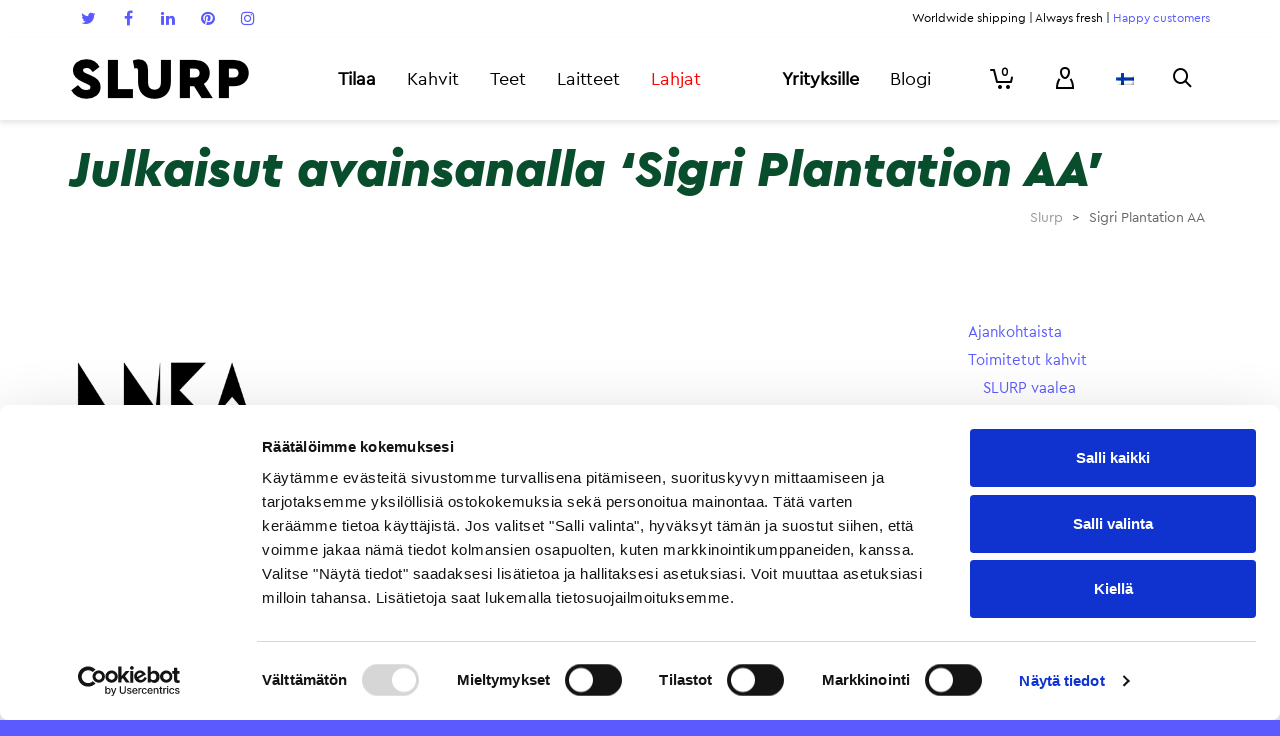

--- FILE ---
content_type: text/html; charset=UTF-8
request_url: https://www.slurp.coffee/blogi/tag/sigri-plantation-aa/
body_size: 38398
content:
<!DOCTYPE html>

<!--// OPEN HTML //-->
<html lang="fi" prefix="og: http://ogp.me/ns#">

<!--// OPEN HEAD //-->

<head>
		<!-- Anti-flicker snippet (recommended)  -->
	<style>.async-hide { opacity: 0 !important} </style>
	<script>(function(a,s,y,n,c,h,i,d,e){s.className+=' '+y;h.start=1*new Date;
	h.end=i=function(){s.className=s.className.replace(RegExp(' ?'+y),'')};
	(a[n]=a[n]||[]).hide=h;setTimeout(function(){i();h.end=null},c);h.timeout=c;
	})(window,document.documentElement,'async-hide','dataLayer',4000,
	{'GTM-PTPHTK':true});</script>

	<!-- Google Tag Manager -->
	<script>
		(function(w, d, s, l, i) {
			w[l] = w[l] || [];
			w[l].push({
				'gtm.start': new Date().getTime(),
				event: 'gtm.js'
			});
			var f = d.getElementsByTagName(s)[0],
				j = d.createElement(s),
				dl = l != 'dataLayer' ? '&l=' + l : '';
			j.async = true;
			j.src =
				'https://www.googletagmanager.com/gtm.js?id=' + i + dl;
			f.parentNode.insertBefore(j, f);
		})(window, document, 'script', 'dataLayer', 'GTM-PTPHTK');
	</script>

	<!-- End Google Tag Manager -->

	<script>!function(C,oo,k,ie,b,o,t){
	let a=C.scripts[0],c="en",d=C.createElement(ie),
	e=[/^\/([a-z]{2})([_-][a-z]{2})?(\/.*)?/g.exec(k),/^([a-z]{2})\./.exec(oo),
	/\.([a-z]{2,})$/.exec(oo)],f={at:"de",au:c,ca:c,cz:"cs",dk:"da",ee:"et",no:"nb",se:
	"sv",uk:c},g=0;for(g of e){e=g?g[1]:t;if(g)break}e=e.length!=2?t:e;e=f[e]?f[e]:e;d.
	id=b;d.src="https://consent.cookiebot.com/uc.js";d.dataset.cbid=o;d.dataset.
	culture=e;d.async=!0;a.parentNode.insertBefore(d,a)}(document,location.hostname,
	location.pathname,"script","Cookiebot","eea467cd-ce82-4483-83ca-7df83744ab86","fi")
	</script>

		<!-- Google tag (gtag.js) -->
	<script async src="https://www.googletagmanager.com/gtag/js?id=G-G6RHH9L11Z"></script>
	<script>
 	 window.dataLayer = window.dataLayer || [];
 	 function gtag(){dataLayer.push(arguments);}
 	 gtag('js', new Date());
 	 gtag('config', 'G-G6RHH9L11Z');
	</script>

	<!-- Manually set render engine for Internet Explorer, prevent any plugin overrides -->
	<meta http-equiv="X-UA-Compatible" content="IE=EmulateIE10">

	
	
            <!--// SITE TITLE //-->
            <title>Sigri Plantation AA — Coffee delivered home | www.slurp.coffee</title>

            <!--// SITE META //-->
            <meta charset="UTF-8"/>
                        	                <meta name="viewport" content="width=device-width, initial-scale=1.0, maximum-scale=1"/>
                                        <meta name="apple-mobile-web-app-title"
                      content="slurp.coffee">
                        
            <!--// PINGBACK & FAVICON //-->
            <link rel="pingback" href="https://www.slurp.coffee/xmlrpc.php"/>
                            <link rel="shortcut icon" href="https://www.slurp.coffee/wp-content/uploads/2019/03/slurp_favicon_rgb_orange_16px.png" />
                            <link rel="apple-touch-icon-precomposed" sizes="144x144"
                      href="https://www.slurp.coffee/wp-content/uploads/2019/03/slurp_favicon_rgb_orange_144px.png"/>
                                        <link rel="apple-touch-icon-precomposed" sizes="114x114"
                      href="https://www.slurp.coffee/wp-content/uploads/2019/03/slurp_favicon_rgb_orange_114px.png"/>
                                        <link rel="apple-touch-icon-precomposed" sizes="72x72"
                      href="https://www.slurp.coffee/wp-content/uploads/2019/03/slurp_favicon_rgb_orange_72px.png"/>
                                        <link rel="apple-touch-icon-precomposed" sizes="57x57"
                      href="https://www.slurp.coffee/wp-content/uploads/2019/03/slurp_favicon_rgb_orange_57px.png"/>
            
            <script>function spbImageResizer_writeCookie(){the_cookie=document.cookie,the_cookie&&window.devicePixelRatio>=2&&(the_cookie="spb_image_resizer_pixel_ratio="+window.devicePixelRatio+";"+the_cookie,document.cookie=the_cookie)}spbImageResizer_writeCookie();</script>
    <script>function writeCookie(){the_cookie=document.cookie,the_cookie&&window.devicePixelRatio>=2&&(the_cookie="pixel_ratio="+window.devicePixelRatio+";"+the_cookie,document.cookie=the_cookie)}writeCookie();</script>
<link rel="alternate" hreflang="fi" href="https://www.slurp.coffee/blogi/tag/sigri-plantation-aa/" />
<link rel="alternate" hreflang="en-US" href="https://www.slurp.coffee/en/blogi/tag/sigri-plantation-aa-en/" />

<!-- This site is optimized with the Yoast SEO Premium plugin v4.7 - https://yoast.com/wordpress/plugins/seo/ -->
<link rel="canonical" href="https://www.slurp.coffee/blogi/tag/sigri-plantation-aa/" />
<meta property="og:locale" content="fi_FI" />
<meta property="og:type" content="object" />
<meta property="og:title" content="Sigri Plantation AA — Coffee delivered home | www.slurp.coffee" />
<meta property="og:url" content="https://www.slurp.coffee/blogi/tag/sigri-plantation-aa/" />
<meta property="og:site_name" content="Slurp" />
<meta property="og:image" content="https://www.slurp.coffee/wp-content/uploads/2018/05/slurp-821-Edit-2500.jpg" />
<!-- / Yoast SEO Premium plugin. -->

<link rel='dns-prefetch' href='//cdnjs.cloudflare.com' />
<link rel='dns-prefetch' href='//maxcdn.bootstrapcdn.com' />
<link rel='dns-prefetch' href='//fonts.googleapis.com' />
<link rel='dns-prefetch' href='//s.w.org' />
<link rel="alternate" type="application/rss+xml" title="Slurp &raquo; syöte" href="https://www.slurp.coffee/feed/" />
<link rel="alternate" type="application/rss+xml" title="Slurp &raquo; kommenttien syöte" href="https://www.slurp.coffee/comments/feed/" />
<link rel="alternate" type="application/rss+xml" title="Slurp &raquo; Sigri Plantation AA avainsanan RSS-syöte" href="https://www.slurp.coffee/blogi/tag/sigri-plantation-aa/feed/" />
		<script type="text/javascript">
			window._wpemojiSettings = {"baseUrl":"https:\/\/s.w.org\/images\/core\/emoji\/2.2.1\/72x72\/","ext":".png","svgUrl":"https:\/\/s.w.org\/images\/core\/emoji\/2.2.1\/svg\/","svgExt":".svg","source":{"concatemoji":"https:\/\/www.slurp.coffee\/wp-includes\/js\/wp-emoji-release.min.js?ver=4.7.3"}};
			!function(a,b,c){function d(a){var b,c,d,e,f=String.fromCharCode;if(!k||!k.fillText)return!1;switch(k.clearRect(0,0,j.width,j.height),k.textBaseline="top",k.font="600 32px Arial",a){case"flag":return k.fillText(f(55356,56826,55356,56819),0,0),!(j.toDataURL().length<3e3)&&(k.clearRect(0,0,j.width,j.height),k.fillText(f(55356,57331,65039,8205,55356,57096),0,0),b=j.toDataURL(),k.clearRect(0,0,j.width,j.height),k.fillText(f(55356,57331,55356,57096),0,0),c=j.toDataURL(),b!==c);case"emoji4":return k.fillText(f(55357,56425,55356,57341,8205,55357,56507),0,0),d=j.toDataURL(),k.clearRect(0,0,j.width,j.height),k.fillText(f(55357,56425,55356,57341,55357,56507),0,0),e=j.toDataURL(),d!==e}return!1}function e(a){var c=b.createElement("script");c.src=a,c.defer=c.type="text/javascript",b.getElementsByTagName("head")[0].appendChild(c)}var f,g,h,i,j=b.createElement("canvas"),k=j.getContext&&j.getContext("2d");for(i=Array("flag","emoji4"),c.supports={everything:!0,everythingExceptFlag:!0},h=0;h<i.length;h++)c.supports[i[h]]=d(i[h]),c.supports.everything=c.supports.everything&&c.supports[i[h]],"flag"!==i[h]&&(c.supports.everythingExceptFlag=c.supports.everythingExceptFlag&&c.supports[i[h]]);c.supports.everythingExceptFlag=c.supports.everythingExceptFlag&&!c.supports.flag,c.DOMReady=!1,c.readyCallback=function(){c.DOMReady=!0},c.supports.everything||(g=function(){c.readyCallback()},b.addEventListener?(b.addEventListener("DOMContentLoaded",g,!1),a.addEventListener("load",g,!1)):(a.attachEvent("onload",g),b.attachEvent("onreadystatechange",function(){"complete"===b.readyState&&c.readyCallback()})),f=c.source||{},f.concatemoji?e(f.concatemoji):f.wpemoji&&f.twemoji&&(e(f.twemoji),e(f.wpemoji)))}(window,document,window._wpemojiSettings);
		</script>
		<style type="text/css">
img.wp-smiley,
img.emoji {
	display: inline !important;
	border: none !important;
	box-shadow: none !important;
	height: 1em !important;
	width: 1em !important;
	margin: 0 .07em !important;
	vertical-align: -0.1em !important;
	background: none !important;
	padding: 0 !important;
}
</style>
<link rel='stylesheet' id='slurp_email_optin-css'  href='https://www.slurp.coffee/wp-content/plugins/slurp-email-optin/slurp_email_optin.css?ver=4.7.3' type='text/css' media='all' />
<link rel='stylesheet' id='jckqv-minstyles-css'  href='https://www.slurp.coffee/wp-content/plugins/jck_woo_quickview/assets/frontend/css/main.min.css?ver=4.7.3' type='text/css' media='all' />
<link rel='stylesheet' id='smart-coupon-css'  href='https://www.slurp.coffee/wp-content/plugins/woocommerce-smart-coupons/assets/css/smart-coupon.css?ver=4.7.3' type='text/css' media='all' />
<link rel='stylesheet' id='slurp-product-bundles-styles-css'  href='https://www.slurp.coffee/wp-content/plugins/slurp-product-bundles/slurp-product-bundles.css?ver=4.7.3' type='text/css' media='all' />
<link rel='stylesheet' id='contact-form-7-css'  href='https://www.slurp.coffee/wp-content/plugins/contact-form-7/includes/css/styles.css?ver=4.7' type='text/css' media='all' />
<link rel='stylesheet' id='bootstrap-3-css'  href='//maxcdn.bootstrapcdn.com/bootstrap/3.3.7/css/bootstrap.min.css?ver=4.7.3' type='text/css' media='all' />
<link rel='stylesheet' id='slurp-ui-fixes-styles-css'  href='https://www.slurp.coffee/wp-content/plugins/slurp-ui-fixes/slurp-ui-fixes.css?ver=4.7.3' type='text/css' media='all' />
<link rel='stylesheet' id='spb-frontend-min-css'  href='https://www.slurp.coffee/wp-content/plugins/swift-framework/includes/page-builder/frontend-assets/css/spb-styles.min.css' type='text/css' media='all' />
<link rel='stylesheet' id='swift-slider-min-css'  href='https://www.slurp.coffee/wp-content/plugins/swift-framework/includes/swift-slider/assets/css/swift-slider.min.css' type='text/css' media='all' />
<link rel='stylesheet' id='wc-paytrail-css-css'  href='https://www.slurp.coffee/wp-content/plugins/wc-paytrail/assets/css/wc-paytrail.css?ver=1.7.1' type='text/css' media='all' />
<link rel='stylesheet' id='woocommerce-layout-css'  href='//www.slurp.coffee/wp-content/plugins/woocommerce/assets/css/woocommerce-layout.css?ver=2.6.14' type='text/css' media='all' />
<link rel='stylesheet' id='woocommerce-smallscreen-css'  href='//www.slurp.coffee/wp-content/plugins/woocommerce/assets/css/woocommerce-smallscreen.css?ver=2.6.14' type='text/css' media='only screen and (max-width: 768px)' />
<link rel='stylesheet' id='woocommerce-general-css'  href='//www.slurp.coffee/wp-content/plugins/woocommerce/assets/css/woocommerce.css?ver=2.6.14' type='text/css' media='all' />
<link rel='stylesheet' id='wpml-legacy-horizontal-list-0-css'  href='https://www.slurp.coffee/wp-content/plugins/sitepress-multilingual-cms/templates/language-switchers/legacy-list-horizontal/style.css?ver=1' type='text/css' media='all' />
<link rel='stylesheet' id='wpml-legacy-vertical-list-0-css'  href='https://www.slurp.coffee/wp-content/plugins/sitepress-multilingual-cms/templates/language-switchers/legacy-list-vertical/style.css?ver=1' type='text/css' media='all' />
<link rel='stylesheet' id='wcml-dropdown-0-css'  href='https://www.slurp.coffee/wp-content/plugins/woocommerce-multilingual/templates/currency-switchers/legacy-dropdown/style.css?ver=4.1.2' type='text/css' media='all' />
<link rel='stylesheet' id='atelier-parent-style-css'  href='https://www.slurp.coffee/wp-content/themes/atelier/style.css?ver=4.7.3' type='text/css' media='all' />
<link rel='stylesheet' id='font-cerapro-css'  href='https://www.slurp.coffee/FontCeraPro.css?ver=4.7.3' type='text/css' media='all' />
<link rel='stylesheet' id='font-lyondisplay-css'  href='https://www.slurp.coffee/FontLyonDisplay.css?ver=4.7.3' type='text/css' media='all' />
<link rel='stylesheet' id='sf-combined-min-css'  href='https://www.slurp.coffee/wp-content/themes/atelier/css/sf-combined.min.css' type='text/css' media='all' />
<link rel='stylesheet' id='sf-responsive-min-css'  href='https://www.slurp.coffee/wp-content/themes/atelier/css/responsive.css' type='text/css' media='all' />
<link rel='stylesheet' id='sf-style-css'  href='https://www.slurp.coffee/wp-content/themes/slurp-2/style.css' type='text/css' media='all' />
<link rel='stylesheet' id='wc-bundle-style-css'  href='https://www.slurp.coffee/wp-content/plugins/woocommerce-product-bundles/assets/css/wc-pb-frontend.css?ver=5.2.3' type='text/css' media='all' />
<link rel='stylesheet' id='redux-google-fonts-sf_atelier_options-css'  href='https://fonts.googleapis.com/css?family=Source+Sans+Pro%3A200%2C300%2C400%2C600%2C700%2C900%2C200italic%2C300italic%2C400italic%2C600italic%2C700italic%2C900italic&#038;ver=1640681398' type='text/css' media='all' />
<script type='text/javascript' src='https://www.slurp.coffee/wp-includes/js/jquery/jquery.js?ver=1.12.4'></script>
<script type='text/javascript' src='https://www.slurp.coffee/wp-includes/js/jquery/jquery-migrate.min.js?ver=1.4.1'></script>
<script type='text/javascript' src='https://www.slurp.coffee/wp-content/plugins/woocommerce-multilingual/res/js/front-scripts.min.js?ver=4.1.2'></script>
<script type='text/javascript'>
/* <![CDATA[ */
var actions = {"is_lang_switched":"0","is_currency_switched":"0"};
/* ]]> */
</script>
<script type='text/javascript' src='https://www.slurp.coffee/wp-content/plugins/woocommerce-multilingual/res/js/cart_widget.min.js?ver=4.1.2'></script>
<script type='text/javascript' src='https://www.slurp.coffee/wp-content/plugins/slurp-marketing-attribution/slurp-marketing-attribution.js?ver=4.7.3'></script>
<script type='text/javascript' src='//cdnjs.cloudflare.com/ajax/libs/vue/2.1.4/vue.min.js?ver=4.7.3'></script>
<script type='text/javascript' src='https://www.slurp.coffee/wp-content/plugins/wc-paytrail/assets/js/wc-paytrail.js?ver=1.7.1'></script>
<script type='text/javascript' src='https://www.slurp.coffee/wp-content/plugins/duracelltomi-google-tag-manager/js/gtm4wp-contact-form-7-tracker.js?ver=1.6.1'></script>
<script type='text/javascript' src='https://www.slurp.coffee/wp-content/plugins/duracelltomi-google-tag-manager/js/gtm4wp-form-move-tracker.js?ver=1.6.1'></script>
<script type='text/javascript' src='https://www.slurp.coffee/wp-content/plugins/duracelltomi-google-tag-manager/js/gtm4wp-social-tracker.js?ver=1.6.1'></script>
<script type='text/javascript' src='https://www.slurp.coffee/wp-content/plugins/duracelltomi-google-tag-manager/js/analytics-talk-content-tracking.js?ver=1.6.1'></script>
<link rel='https://api.w.org/' href='https://www.slurp.coffee/wp-json/' />
<link rel="EditURI" type="application/rsd+xml" title="RSD" href="https://www.slurp.coffee/xmlrpc.php?rsd" />
<link rel="wlwmanifest" type="application/wlwmanifest+xml" href="https://www.slurp.coffee/wp-includes/wlwmanifest.xml" /> 
<meta name="generator" content="WordPress 4.7.3" />
<meta name="generator" content="WooCommerce 2.6.14" />
<meta name="generator" content="WPML ver:3.6.3 stt:1,18;" />
<!-- Stream WordPress user activity plugin v3.2.0 -->
			<script type="text/javascript">
			var ajaxurl = 'https://www.slurp.coffee/wp-admin/admin-ajax.php';
			</script>
			
<!-- Google Tag Manager for WordPress by DuracellTomi - http://duracelltomi.com -->
<script data-cfasync="false" type="text/javascript">
	var gtm4wp_datalayer_name = "dataLayer";
	var dataLayer = dataLayer || [];

	var gtm4wp_scrollerscript_debugmode         = false;
	var gtm4wp_scrollerscript_callbacktime      = 100;
	var gtm4wp_scrollerscript_readerlocation    = 150;
	var gtm4wp_scrollerscript_contentelementid  = "content";
	var gtm4wp_scrollerscript_scannertime       = 60;
	dataLayer.push({"visitorLoginState":"logged-out","visitorType":"visitor-logged-out","visitorEmail":"","pageTitle":"Sigri Plantation AA — Coffee delivered home | www.slurp.coffee","pagePostType":"post","pagePostType2":"tag-post","browserName":"","browserVersion":"","browserEngineName":"","browserEngineVersion":"","osName":"","osVersion":"","deviceType":"bot","deviceManufacturer":"","deviceModel":"","ecomm_pagetype":"other"});
</script>
<!-- End Google Tag Manager for WordPress by DuracellTomi --><!--[if lt IE 9]><script data-cfasync="false" src="https://www.slurp.coffee/wp-content/themes/atelier/js/respond.js"></script><script data-cfasync="false" src="https://www.slurp.coffee/wp-content/themes/atelier/js/html5shiv.js"></script><script data-cfasync="false" src="https://www.slurp.coffee/wp-content/themes/atelier/js/excanvas.compiled.js"></script><![endif]--><style type="text/css">
@font-face {
						font-family: 'si-shop-three';
						src:url('https://www.slurp.coffee/wp-content/themes/atelier/css/font/si-shop-three.eot?-7oeevn');
						src:url('https://www.slurp.coffee/wp-content/themes/atelier/css/font/si-shop-three.eot?#iefix-7oeevn') format('embedded-opentype'),
							url('https://www.slurp.coffee/wp-content/themes/atelier/css/font/si-shop-three.woff?-7oeevn') format('woff'),
							url('https://www.slurp.coffee/wp-content/themes/atelier/css/font/si-shop-three.ttf?-7oeevn') format('truetype'),
							url('https://www.slurp.coffee/wp-content/themes/atelier/css/font/si-shop-three.svg?-7oeevn#atelier') format('svg');
						font-weight: normal;
						font-style: normal;
					}
					.sf-icon-cart, .sf-icon-add-to-cart, .sf-icon-variable-options, .sf-icon-soldout {
						font-family: 'si-shop-three'!important;
					}
					.sf-icon-variable-options:before {
						content: '\e600';
					}
					.sf-icon-cart:before {
						content: '\e601';
					}
					.sf-icon-add-to-cart:before {
						content: '\e602';
					}
					.sf-icon-soldout:before {
						content: '\e603';
					}
					.shopping-bag-item > a > span.num-items {
						margin-top: -20px;
						right: 1px;
					}
					#mobile-menu ul li.shopping-bag-item > a span.num-items {
					  right: 21px;
					}
					.mobile-header-opts > nav {
						vertical-align: 0;
					}
					::selection, ::-moz-selection {background-color: #5A5AFF; color: #fff;}.accent-bg, .funded-bar .bar {background-color:#5A5AFF;}.accent {color:#5A5AFF;}span.highlighted, span.dropcap4, .loved-item:hover .loved-count, .flickr-widget li, .portfolio-grid li, figcaption .product-added, .woocommerce .widget_layered_nav ul li.chosen small.count, .widget_layered_nav ul > li, .woocommerce .widget_layered_nav_filters ul li a, .sticky-post-icon, .fw-video-close:hover {background-color: #5A5AFF!important; color: #ffffff!important;}a:hover, a:focus, #sidebar a:hover, .pagination-wrap a:hover, .carousel-nav a:hover, .portfolio-pagination div:hover > i, #footer a:hover, .beam-me-up a:hover span, .portfolio-item .portfolio-item-permalink, .read-more-link, .blog-item .read-more, .blog-item-details a:hover, .author-link, span.dropcap2, .spb_divider.go_to_top a, .item-link:hover, #header-translation p a, #breadcrumbs a:hover, .ui-widget-content a:hover, .yith-wcwl-add-button a:hover, #product-img-slider li a.zoom:hover, .woocommerce .star-rating span, #jckqv .woocommerce-product-rating .star-rating span:before, .article-body-wrap .share-links a:hover, ul.member-contact li a:hover, .bag-product a.remove:hover, .bag-product-title a:hover, #back-to-top:hover,  ul.member-contact li a:hover, .fw-video-link-image:hover i, .ajax-search-results .all-results:hover, .search-result h5 a:hover .ui-state-default a:hover, .fw-video-link-icon:hover {color: #5A5AFF;}.carousel-wrap > a:hover,  .woocommerce p.stars a.active:after,  .woocommerce p.stars a:hover:after {color: #5A5AFF!important;}.read-more i:before, .read-more em:before {color: #5A5AFF;}textarea:focus, input:focus, input[type="text"]:focus, input[type="email"]:focus, textarea:focus, .bypostauthor .comment-wrap .comment-avatar,.search-form input:focus, .wpcf7 input:focus, .wpcf7 textarea:focus, .ginput_container input:focus, .ginput_container textarea:focus, .mymail-form input:focus, .mymail-form textarea:focus, input[type="tel"]:focus, input[type="number"]:focus {border-color: #5A5AFF!important;}nav .menu ul li:first-child:after,.navigation a:hover > .nav-text, .returning-customer a:hover {border-bottom-color: #5A5AFF;}nav .menu ul ul li:first-child:after {border-right-color: #5A5AFF;}.spb_impact_text .spb_call_text {border-left-color: #5A5AFF;}.spb_impact_text .spb_button span {color: #fff;}a[rel="tooltip"], ul.member-contact li a, a.text-link, .tags-wrap .tags a, .logged-in-as a, .comment-meta-actions .edit-link, .comment-meta-actions .comment-reply, .read-more {border-color: #5A5AFF;}.super-search-go {border-color: #5A5AFF!important;}.super-search-go:hover {background: #5A5AFF!important;border-color: #5A5AFF!important;}.owl-pagination .owl-page span {background-color: #E6E6E6;}.owl-pagination .owl-page::after {background-color: #5A5AFF;}.owl-pagination .owl-page:hover span, .owl-pagination .owl-page.active a {background-color: #FF501E;}body.header-below-slider .home-slider-wrap #slider-continue:hover {border-color: #5A5AFF;}body.header-below-slider .home-slider-wrap #slider-continue:hover i {color: #5A5AFF;}#one-page-nav li a:hover > i {background: #5A5AFF;}#one-page-nav li.selected a:hover > i {border-color: #5A5AFF;}#one-page-nav li .hover-caption {background: #5A5AFF; color: #ffffff;}#one-page-nav li .hover-caption:after {border-left-color: #5A5AFF;}.love-it:hover > svg .stroke {stroke: #5A5AFF!important;}.love-it:hover > svg .fill {fill: #5A5AFF!important;}.side-details .love-it > svg .stroke {stroke: #E6E6E6;}.side-details .love-it > svg .fill {fill: #E6E6E6;}.side-details .comments-wrapper > svg .stroke {stroke: #E6E6E6;}.side-details .comments-wrapper > svg .fill {fill: #E6E6E6;}.comments-wrapper a:hover > svg .stroke {stroke: #5A5AFF!important;}.comments-wrapper a:hover span, .love-it:hover span.love-count {color: #5A5AFF!important;}.circle-bar .spinner > div {border-top-color: #5A5AFF;border-right-color: #5A5AFF;}#sf-home-preloader, #site-loading {background-color: #FFFFFF;}.loading-bar-transition .pace .pace-progress {background-color: #5A5AFF;}.spinner .circle-bar {border-left-color:#E6E6E6;border-bottom-color:#E6E6E6;border-right-color:#5A5AFF;border-top-color:#5A5AFF;}.orbit-bars .spinner > div:before {border-top-color:#5A5AFF;border-bottom-color:#5A5AFF;}.orbit-bars .spinner > div:after {background-color: #E6E6E6;}body, .layout-fullwidth #container {background-color: #5A5AFF;}#main-container, .tm-toggle-button-wrap a {background-color: #FFFFFF;}.tabbed-heading-wrap .heading-text {background-color: #FFFFFF;}.single-product.page-heading-fancy .product-main {background-color: #FFFFFF;}.spb-row-container[data-top-style="slant-ltr"]:before, .spb-row-container[data-top-style="slant-rtl"]:before, .spb-row-container[data-bottom-style="slant-ltr"]:after, .spb-row-container[data-bottom-style="slant-rtr"]:after {background-color: #FFFFFF;}a, .ui-widget-content a, #respond .form-submit input[type=submit] {color: #5A5AFF;}a:hover, a:focus {color: #1EB477;}ul.bar-styling li:not(.selected) > a:hover, ul.bar-styling li > .comments-likes:hover {color: #ffffff;background: #5A5AFF;border-color: #5A5AFF;}ul.bar-styling li > .comments-likes:hover * {color: #ffffff!important;}ul.bar-styling li > a, ul.bar-styling li > div, ul.page-numbers li > a, ul.page-numbers li > span, .curved-bar-styling, ul.bar-styling li > form input, .spb_directory_filter_below {border-color: #E6E6E6;}ul.bar-styling li > a, ul.bar-styling li > span, ul.bar-styling li > div, ul.bar-styling li > form input {background-color: #FFFFFF;}.pagination-wrap {border-color: #E6E6E6;}.pagination-wrap ul li a {border-color: transparent;}ul.page-numbers li > a:hover, ul.page-numbers li > span.current, .pagination-wrap ul li > a:hover, .pagination-wrap ul li span.current {border-color: #E6E6E6!important;color: #5A5AFF!important;}input[type="text"], input[type="email"], input[type="password"], textarea, select, .wpcf7 input[type="text"], .wpcf7 input[type="email"], .wpcf7 textarea, .wpcf7 select, .ginput_container input[type="text"], .ginput_container input[type="email"], .ginput_container textarea, .ginput_container select, .mymail-form input[type="text"], .mymail-form input[type="email"], .mymail-form textarea, .mymail-form select, input[type="date"], input[type="tel"], input.input-text, input[type="number"], .select2-container .select2-choice {border-color: #E6E6E6;background-color: #f7f7f7;color:#222222;}.select2-container .select2-choice>.select2-chosen {color:#222222!important;}::-webkit-input-placeholder {color:#222222!important;}:-moz-placeholder {color:#222222!important;}::-moz-placeholder {color:#222222!important;}:-ms-input-placeholder {color:#222222!important;}input[type=submit], button[type=submit], input[type="file"], select, .wpcf7 input.wpcf7-submit[type=submit] {border-color: #E6E6E6;color: #222222;}input[type=submit]:hover, button[type=submit]:hover, .wpcf7 input.wpcf7-submit[type=submit]:hover, .gform_wrapper input[type=submit]:hover, .mymail-form input[type=submit]:hover {background: #FF501E;border-color: #FF501E; color: #ffffff;}.modal-header {background: #E6E6E6;}.modal-content {background: #FFFFFF;}.modal-header h3, .modal-header .close {color: #000000;}.modal-header .close:hover {color: #5A5AFF;}.recent-post .post-details, .portfolio-item h5.portfolio-subtitle, .search-item-content time, .search-item-content span, .portfolio-details-wrap .date {color: #5A5AFF;}ul.bar-styling li.facebook > a:hover {color: #fff!important;background: #3b5998;border-color: #3b5998;}ul.bar-styling li.twitter > a:hover {color: #fff!important;background: #4099FF;border-color: #4099FF;}ul.bar-styling li.google-plus > a:hover {color: #fff!important;background: #d34836;border-color: #d34836;}ul.bar-styling li.pinterest > a:hover {color: #fff!important;background: #cb2027;border-color: #cb2027;}#top-bar {background: #ffffff; border-bottom-color: #ffffff;}#top-bar .tb-text {color: #000000;}#top-bar .tb-text > a, #top-bar nav .menu > li > a {color: #5A5AFF;}#top-bar .menu li {border-left-color: #ffffff; border-right-color: #ffffff;}#top-bar .menu > li > a, #top-bar .menu > li.parent:after {color: #5A5AFF;}#top-bar .menu > li:hover > a, #top-bar a:hover {color: #1EB477!important;}.header-wrap #header, .header-standard-overlay #header, .vertical-header .header-wrap #header-section, #header-section .is-sticky #header.sticky-header {background-color:#ffffff;}.fs-search-open .header-wrap #header, .fs-search-open .header-standard-overlay #header, .fs-search-open .vertical-header .header-wrap #header-section, .fs-search-open #header-section .is-sticky #header.sticky-header {background-color: #5A5AFF;}.fs-supersearch-open .header-wrap #header, .fs-supersearch-open .header-standard-overlay #header, .fs-supersearch-open .vertical-header .header-wrap #header-section, .fs-supersearch-open #header-section .is-sticky #header.sticky-header {background-color: #5A5AFF;}.overlay-menu-open .header-wrap #header, .overlay-menu-open .header-standard-overlay #header, .overlay-menu-open .vertical-header .header-wrap #header-section, .overlay-menu-open #header-section .is-sticky #header.sticky-header {background-color: #5A5AFF;}#sf-header-banner {background-color:#fff; border-bottom: 2px solid#e3e3e3;}#sf-header-banner {color:#222;}#sf-header-banner a {color:#333;}#sf-header-banner a:hover {color:#1dc6df;}.header-left, .header-right, .vertical-menu-bottom .copyright {color: #000000;}.header-left a, .header-right a, .vertical-menu-bottom .copyright a, #header .header-left ul.menu > li > a.header-search-link-alt, #header .header-right ul.menu > li > a.header-search-link, #header .header-right ul.menu > li > a.header-search-link-alt {color: #000000;}.header-left a:hover, .header-right a:hover, .vertical-menu-bottom .copyright a:hover {color: #5A5AFF;}#header .header-left ul.menu > li:hover > a.header-search-link-alt, #header .header-right ul.menu > li:hover > a.header-search-link-alt {color: #5A5AFF!important;}#header-search a:hover, .super-search-close:hover {color: #5A5AFF;}.sf-super-search {background-color: #FF501E;}.sf-super-search .search-options .ss-dropdown ul {background-color: #5A5AFF;}.sf-super-search .search-options .ss-dropdown ul li a {color: #ffffff;}.sf-super-search .search-options .ss-dropdown ul li a:hover {color: #FF501E;}.sf-super-search .search-options .ss-dropdown > span, .sf-super-search .search-options input {color: #5A5AFF; border-bottom-color: #5A5AFF;}.sf-super-search .search-options .ss-dropdown ul li .fa-check {color: #FF501E;}.sf-super-search-go:hover, .sf-super-search-close:hover { background-color: #5A5AFF; border-color: #5A5AFF; color: #ffffff;}.header-languages .current-language {color: #000000;}#header-section #main-nav {border-top-color: #ffffff;}.ajax-search-wrap {background-color:#fff}.ajax-search-wrap, .ajax-search-results, .search-result-pt .search-result, .vertical-header .ajax-search-results {border-color: #ffffff;}.page-content {border-bottom-color: #E6E6E6;}.ajax-search-wrap input[type="text"], .search-result-pt h6, .no-search-results h6, .search-result h5 a, .no-search-results p {color: #000000;}.header-wrap, #header-section .is-sticky .sticky-header, #header-section.header-5 #header, #header .header-right .aux-item, #header .header-left .aux-item {border-color: transparent!important;}.header-left .aux-item, .header-right .aux-item {padding-left: 10px;padding-right: 10px;}.aux-item .std-menu.cart-wishlist {margin-left: 0; margin-right: 0;}#header .aux-item .std-menu li.shopping-bag-item > a {padding-left: 0;}.header-left .aux-item, .header-right .aux-item {border-color: #ffffff!important;}#contact-slideout {background: #FFFFFF;}#mobile-top-text, #mobile-header {background-color: #ffffff;border-bottom-color:#ffffff;}#mobile-top-text, #mobile-logo h1 {color: #000000;}#mobile-top-text a, #mobile-header a {color: #000000;}#mobile-header a {color: #000000;}#mobile-header a.mobile-menu-link span.menu-bars, #mobile-header a.mobile-menu-link span.menu-bars:before, #mobile-header a.mobile-menu-link span.menu-bars:after {background-color: #000000;}#mobile-header a.mobile-menu-link:hover span.menu-bars, #mobile-header a.mobile-menu-link:hover span.menu-bars:before, #mobile-header a.mobile-menu-link:hover span.menu-bars:after {background-color: #5A5AFF;}#mobile-menu-wrap, #mobile-cart-wrap {background-color: #ffffff;color: #000000;}.mobile-search-form input[type="text"] {color: #000000;border-bottom-color: #E6E6E6;}.mobile-search-form ::-webkit-input-placeholder {color: #000000!important;}.mobile-search-form :-moz-placeholder {color: #000000!important;}.mobile-search-form ::-moz-placeholder {color: #000000!important;}.mobile-search-form :-ms-input-placeholder {color: #000000!important;}#mobile-menu-wrap a, #mobile-cart-wrap a:not(.sf-button), #mobile-menu-wrap .shopping-bag-item a > span.num-items {color: #5A5AFF;}.shop-icon-fill #mobile-menu-wrap .shopping-bag-item a > span.num-items {color: #ffffff!important;}#mobile-menu-wrap a:hover, #mobile-cart-wrap a:not(.sf-button):hover,  #mobile-menu ul li:hover > a {color: #1EB477!important;}#mobile-menu-wrap .bag-buttons a.wishlist-button {color: #5A5AFF!important;}#mobile-menu ul li.parent > a:after {color: #000000;}#mobile-cart-wrap .shopping-bag-item > a.cart-contents, #mobile-cart-wrap .bag-product, #mobile-cart-wrap .bag-empty {border-bottom-color: #E6E6E6;}#mobile-menu ul li, .mobile-cart-menu li, .mobile-cart-menu .bag-header, .mobile-cart-menu .bag-product, .mobile-cart-menu .bag-empty {border-color: #E6E6E6;}a.mobile-menu-link span, a.mobile-menu-link span:before, a.mobile-menu-link span:after {background: #5A5AFF;}a.mobile-menu-link:hover span, a.mobile-menu-link:hover span:before, a.mobile-menu-link:hover span:after {background: #1EB477;}#mobile-cart-wrap .bag-buttons > a.bag-button {color: #5A5AFF!important;border-color: #5A5AFF;}#mobile-cart-wrap .bag-product a.remove {color: #5A5AFF!important;}#mobile-cart-wrap .bag-product a.remove:hover {color: #1EB477!important;}#logo.has-img, .header-left, .header-right {height:42px;}#mobile-logo {max-height:42px;}#mobile-logo.has-img img {max-height:42px;}.full-center #logo.has-img a > img {max-height: 82px;}.header-left, .header-right {line-height:42px;}.minimal-checkout-return a {height:42px;line-height:42px;padding: 0;}.browser-ie #logo {width:180px;}#logo img.retina {width:179.5px;}#logo.has-img a > img {padding: 20px 0;}.header-2 #logo.has-img img {max-height:42px;}#logo.has-img img {max-height:42px;}.full-center #logo.has-img a > img {max-height: 42px;padding: 0;}.full-header-stick #header, .full-header-stick #logo, .full-header-stick .header-left, .full-header-stick .header-right {height:82px;line-height:82px;}.full-center #main-navigation ul.menu > li > a, .full-center .header-right ul.menu > li > a, .full-center nav.float-alt-menu ul.menu > li > a, .full-center .header-right div.text, .full-center #header .aux-item ul.social-icons li {height:82px;line-height:82px;}.full-center #header, .full-center .float-menu, .header-split .float-menu {height:82px;}.full-center nav li.menu-item.sf-mega-menu > ul.sub-menu, .full-center .ajax-search-wrap {top:82px!important;}.browser-ff #logo a {height:82px;}.full-center #logo {max-height:82px;}.header-6 .header-left, .header-6 .header-right, .header-6 #logo.has-img {height:82px;line-height:82px;}.header-6 #logo.has-img a > img {padding: 0;}#logo.has-img a {height:82px;}#logo.has-img a > img {padding: 0 10px;}.full-center.resized-header #main-navigation ul.menu > li > a, .full-center.resized-header .header-right ul.menu > li > a, .full-center.resized-header nav.float-alt-menu ul.menu > li > a, .full-center.resized-header .header-right div.text, .full-header-stick.resized-header #header, .full-header-stick.resized-header #logo, .full-header-stick.resized-header .header-left, .full-header-stick.resized-header .header-right, .full-center.resized-header  #header .aux-item ul.social-icons li {height:62px;line-height:62px;}.full-center.resized-header #logo, .full-center.resized-header #logo.no-img a {height:62px;}.full-center.resized-header #header, .full-center.resized-header .float-menu, .header-split.resized-header .float-menu {height:62px;}.full-center.resized-header nav ul.menu > li.menu-item > ul.sub-menu, .full-center.resized-header nav li.menu-item.sf-mega-menu > ul.sub-menu, .full-center.resized-header nav li.menu-item.sf-mega-menu-alt > ul.sub-menu, .full-center.resized-header .ajax-search-wrap {top:62px!important;}.browser-ff .resized-header #logo a {height:62px;}.resized-header #logo.has-img a {height:62px;}.full-center.resized-header nav.float-alt-menu ul.menu > li > ul.sub-menu {top:62px!important;}#main-nav, .header-wrap[class*="page-header-naked"] #header-section .is-sticky #main-nav, .header-wrap #header-section .is-sticky #header.sticky-header, .header-wrap #header-section.header-5 #header, .header-wrap[class*="page-header-naked"] #header .is-sticky .sticky-header, .header-wrap[class*="page-header-naked"] #header-section.header-5 #header .is-sticky .sticky-header {background-color: #fff;}#main-nav {border-color: #ffffff;border-top-style: none;}.show-menu {background-color: #FF501E;color: #ffffff;}nav .menu > li:before {background: #07c1b6;}nav .menu .sub-menu .parent > a:after {border-left-color: #07c1b6;}nav .menu ul.sub-menu, li.menu-item.sf-mega-menu > ul.sub-menu > div {background-color: #FFFFFF;}nav .menu ul.sub-menu li {border-top-color: #ffffff;border-top-style: none;}li.menu-item.sf-mega-menu > ul.sub-menu > li {border-top-color: #ffffff;border-top-style: none;}li.menu-item.sf-mega-menu > ul.sub-menu > li {border-left-color: #ffffff;border-left-style: none;}#main-nav {border-width: 0;}nav .menu > li.menu-item > a, nav.std-menu .menu > li > a {color: #000000;}#main-nav ul.menu > li, #main-nav ul.menu > li:first-child, #main-nav ul.menu > li:first-child, .full-center nav#main-navigation ul.menu > li, .full-center nav#main-navigation ul.menu > li:first-child, .full-center #header nav.float-alt-menu ul.menu > li {border-color: #ffffff;}nav ul.menu > li.menu-item.sf-menu-item-btn > a {border-color: #000000;background-color: #000000;color: #1EB477;}nav ul.menu > li.menu-item.sf-menu-item-btn:hover > a {border-color: #5A5AFF; background-color: #5A5AFF; color: #ffffff!important;}#main-nav ul.menu > li, .full-center nav#main-navigation ul.menu > li, .full-center nav.float-alt-menu ul.menu > li, .full-center #header nav.float-alt-menu ul.menu > li {border-width: 0!important;}.full-center nav#main-navigation ul.menu > li:first-child {border-width: 0;margin-left: -15px;}#main-nav .menu-right {right: -5px;}nav .menu > li.menu-item:hover > a, nav.std-menu .menu > li:hover > a {color: #1EB477!important;}nav .menu > li.current-menu-ancestor > a, nav .menu > li.current-menu-item > a, nav .menu > li.current-scroll-item > a, #mobile-menu .menu ul li.current-menu-item > a {color: #1EB477;}.shopping-bag-item a > span.num-items {border-color: #000000;}.shop-icon-fill .shopping-bag-item > a > i {color: inherit;}.shop-icon-fill .shopping-bag-item a > span.num-items, .shop-icon-fill .shopping-bag-item:hover a > span.num-items {color: #ffffff!important;}.shop-icon-fill .shopping-bag-item:hover > a > i {color: inherit;}.header-left ul.sub-menu > li > a:hover, .header-right ul.sub-menu > li > a:hover {color: #1EB477;}.shopping-bag-item a > span.num-items:after {border-color: #1EB477;}.shopping-bag-item:hover a > span.num-items {border-color: #1EB477!important; color: #1EB477!important;}.shopping-bag-item:hover a > span.num-items:after {border-color: #1EB477!important;}.page-header-naked-light .sticky-wrapper:not(.is-sticky) .shopping-bag-item:hover a > span.num-items, .page-header-naked-dark .sticky-wrapper:not(.is-sticky) .shopping-bag-item:hover a > span.num-items {color: #ffffff}.page-header-naked-light .sticky-wrapper:not(.is-sticky) .shopping-bag-item:hover a > span.num-items:after, .page-header-naked-dark .sticky-wrapper:not(.is-sticky) .shopping-bag-item:hover a > span.num-items:after {border-color: #1EB477;}nav .menu ul.sub-menu li.menu-item > a, nav .menu ul.sub-menu li > span, nav.std-menu ul.sub-menu {color: #0a0a0a;}.bag-buttons a.bag-button, .bag-buttons a.wishlist-button {color: #0a0a0a!important;}.bag-product a.remove, .woocommerce .bag-product a.remove {color: #0a0a0a!important;}.bag-product a.remove:hover, .woocommerce .bag-product a.remove:hover {color: #5A5AFF!important;}nav .menu ul.sub-menu li.menu-item:hover > a, .bag-product a.remove:hover {color: #1EB477!important;}nav .menu li.parent > a:after, nav .menu li.parent > a:after:hover, .ajax-search-wrap:after {color: #000000;}nav .menu ul.sub-menu li.current-menu-ancestor > a, nav .menu ul.sub-menu li.current-menu-item > a {color: #000000!important;}#main-nav .header-right ul.menu > li, .wishlist-item {border-left-color: #ffffff;}.bag-header, .bag-product, .bag-empty, .wishlist-empty {border-color: #ffffff;}.bag-buttons a.checkout-button, .bag-buttons a.create-account-button, .woocommerce input.button.alt, .woocommerce .alt-button, .woocommerce button.button.alt {background: #5A5AFF; color: #ffffff;}.woocommerce .button.update-cart-button:hover {background: #5A5AFF; color: #ffffff;}.woocommerce input.button.alt:hover, .woocommerce .alt-button:hover, .woocommerce button.button.alt:hover {background: #5A5AFF; color: #ffffff;}.shopping-bag:before, nav .menu ul.sub-menu li:first-child:before {border-bottom-color: #07c1b6;}.page-header-naked-light .sticky-wrapper:not(.is-sticky) a.menu-bars-link:hover span, .page-header-naked-light .sticky-wrapper:not(.is-sticky) a.menu-bars-link:hover span:before, .page-header-naked-light .sticky-wrapper:not(.is-sticky) a.menu-bars-link:hover span:after, .page-header-naked-dark .sticky-wrapper:not(.is-sticky) a.menu-bars-link:hover span, .page-header-naked-dark .sticky-wrapper:not(.is-sticky) a.menu-bars-link:hover span:before, .page-header-naked-dark .sticky-wrapper:not(.is-sticky) a.menu-bars-link:hover span:after {background: #5A5AFF;}a.menu-bars-link span, a.menu-bars-link span:before, a.menu-bars-link span:after {background: #000000;}a.menu-bars-link:hover span, a.menu-bars-link:hover span:before, a.menu-bars-link:hover span:after {background: #5A5AFF;}.overlay-menu-open .header-wrap {background-color: #ffffff;}.overlay-menu-open .header-wrap #header {background-color: transparent!important;}.overlay-menu-open #logo h1, .overlay-menu-open .header-left, .overlay-menu-open .header-right, .overlay-menu-open .header-left a, .overlay-menu-open .header-right a {color: #ffffff!important;}#overlay-menu nav li.menu-item > a, .overlay-menu-open a.menu-bars-link, #overlay-menu .fs-overlay-close {color: #ffffff;}.overlay-menu-open a.menu-bars-link span:before, .overlay-menu-open a.menu-bars-link span:after {background: #ffffff!important;}.fs-supersearch-open .fs-supersearch-link, .fs-search-open .fs-header-search-link {color: #ffffff!important;}#overlay-menu {background-color: #5A5AFF;}#overlay-menu, #fullscreen-search, #fullscreen-supersearch {background-color: rgba(90,90,255, 0.95);}#overlay-menu nav li:hover > a {color: #1EB477!important;}#fullscreen-supersearch .sf-super-search {color: #666666!important;}#fullscreen-supersearch .sf-super-search .search-options .ss-dropdown > span, #fullscreen-supersearch .sf-super-search .search-options input {color: #ffffff!important;}#fullscreen-supersearch .sf-super-search .search-options .ss-dropdown > span:hover, #fullscreen-supersearch .sf-super-search .search-options input:hover {color: #1EB477!important;}#fullscreen-supersearch .sf-super-search .search-go a.sf-button {background-color: #5A5AFF!important;}#fullscreen-supersearch .sf-super-search .search-go a.sf-button:hover {background-color: #FF501E!important;border-color: #FF501E!important;color: #ffffff!important;}#fullscreen-search .fs-overlay-close, #fullscreen-search .search-wrap .title, .fs-search-bar, .fs-search-bar input#fs-search-input, #fullscreen-search .search-result-pt h3 {color: #666666;}#fullscreen-search ::-webkit-input-placeholder {color: #666666!important;}#fullscreen-search :-moz-placeholder {color: #666666!important;}#fullscreen-search ::-moz-placeholder {color: #666666!important;}#fullscreen-search :-ms-input-placeholder {color: #666666!important;}#fullscreen-search .container1 > div, #fullscreen-search .container2 > div, #fullscreen-search .container3 > div {background-color: #666666;}nav#main-navigation ul.menu > li.sf-menu-item-new-badge > a:before {background-color: #ffffff;box-shadow: inset 2px 2px ;}nav#main-navigation ul.menu > li.sf-menu-item-new-badge > a:after {background-color: #ffffff;color: ; border-color: ;}.sf-side-slideout {background-color: #ffffff;}.sf-side-slideout .vertical-menu nav .menu li > a, .sf-side-slideout .vertical-menu nav .menu li.parent > a:after, .sf-side-slideout .vertical-menu nav .menu > li ul.sub-menu > li > a {color: #0a0a0a;}.sf-side-slideout .vertical-menu nav .menu li.menu-item {border-color: #f2f2f2;}.sf-side-slideout .vertical-menu nav .menu li:hover > a, .sf-side-slideout .vertical-menu nav .menu li.parent:hover > a:after, .sf-side-slideout .vertical-menu nav .menu > li ul.sub-menu > li:hover > a {color: #654bf4!important;}.contact-menu-link.slide-open {color: #5A5AFF;}#base-promo, .sf-promo-bar {background-color: #E6E6E6;}#base-promo > p, #base-promo.footer-promo-text > a, #base-promo.footer-promo-arrow > a, .sf-promo-bar > p, .sf-promo-bar.promo-text > a, .sf-promo-bar.promo-arrow > a {color: #000000;}#base-promo.footer-promo-arrow:hover, #base-promo.footer-promo-text:hover, .sf-promo-bar.promo-arrow:hover, .sf-promo-bar.promo-text:hover {background-color: #5A5AFF!important;color: #ffffff!important;}#base-promo.footer-promo-arrow:hover > *, #base-promo.footer-promo-text:hover > *, .sf-promo-bar.promo-arrow:hover > *, .sf-promo-bar.promo-text:hover > * {color: #ffffff!important;}#breadcrumbs {background-color:#E6E6E6;color:#666666;}#breadcrumbs a, #breadcrumb i {color:#999999;}.page-heading {background-color: #ffffff;}.page-heading h1, .page-heading h3 {color: #000000;}.page-heading .heading-text, .fancy-heading .heading-text {text-align: left;}.content-divider-wrap .content-divider {border-color: #E6E6E6;}body {color: #000000;}h1, h1 a, h3.countdown-subject {color: #5A5AFF;}h2, h2 a {color: #1EB477;}h3, h3 a {color: #000000;}h4, h4 a, .carousel-wrap > a {color: #000000;}h5, h5 a {color: #000000;}h6, h6 a {color: #000000;}.title-wrap .spb-heading span, #reply-title span {border-bottom-color: #1EB477;}.title-wrap h3.spb-heading span, h3#reply-title span {border-bottom-color: #000000;}figure.animated-overlay figcaption {background-color: #5A5AFF;}figure.animated-overlay figcaption {background-color: rgba(90,90,255, 0.90);}figure.animated-overlay figcaption * {color: #ffffff;}figcaption .thumb-info .name-divide {background-color: #ffffff;}figcaption .thumb-info h6 span.price {border-top-color: #ffffff;}.article-divider {background: #E6E6E6;}.post-pagination-wrap {background-color:#444;}.post-pagination-wrap .next-article > *, .post-pagination-wrap .next-article a, .post-pagination-wrap .prev-article > *, .post-pagination-wrap .prev-article a {color:#fff;}.post-pagination-wrap .next-article a:hover, .post-pagination-wrap .prev-article a:hover {color: #5A5AFF;}.article-extras {background-color:#f7f7f7;}.review-bar {background-color:#E6E6E6;}.review-bar .bar, .review-overview-wrap .overview-circle {background-color:#2e2e36;color:#fff;}.posts-type-bright .recent-post .post-item-details {border-top-color:#E6E6E6;}table {border-bottom-color: #E6E6E6;}table td {border-top-color: #E6E6E6;}.read-more-button, #comments-list li .comment-wrap {border-color: #E6E6E6;}.read-more-button:hover {color: #5A5AFF;border-color: #5A5AFF;}.testimonials.carousel-items li .testimonial-text, .recent-post figure {background-color: #E6E6E6;}.spb_accordion .spb_accordion_section {border-color: #E6E6E6;}.spb_accordion .spb_accordion_section > h4.ui-state-active a, .toggle-wrap .spb_toggle.spb_toggle_title_active {color: #000000!important;}.widget ul li, .widget.widget_lip_most_loved_widget li, .widget_download_details ul > li {border-color: #E6E6E6;}.widget.widget_lip_most_loved_widget li {background: #FFFFFF; border-color: #E6E6E6;}.widget_lip_most_loved_widget .loved-item > span {color: #5A5AFF;}ul.wp-tag-cloud li > a, ul.wp-tag-cloud li:before {border-color: #E6E6E6;}.widget .tagcloud a:hover, ul.wp-tag-cloud li:hover > a, ul.wp-tag-cloud li:hover:before {background-color: #5A5AFF; border-color: #5A5AFF; color: #ffffff;}ul.wp-tag-cloud li:hover:after {border-color: #5A5AFF; background-color: #ffffff;}.loved-item .loved-count > i {color: #000000;background: #E6E6E6;}.subscribers-list li > a.social-circle {color: #ffffff;background: #FF501E;}.subscribers-list li:hover > a.social-circle {color: #fbfbfb;background: #5A5AFF;}.widget_download_details ul > li a, .sidebar .widget_categories ul > li a, .sidebar .widget_archive ul > li a, .sidebar .widget_nav_menu ul > li a, .sidebar .widget_meta ul > li a, .sidebar .widget_recent_entries ul > li, .widget_product_categories ul > li a, .widget_layered_nav ul > li a, .widget_display_replies ul > li a, .widget_display_forums ul > li a, .widget_display_topics ul > li a {color: #5A5AFF;}.widget_download_details ul > li a:hover, .sidebar .widget_categories ul > li a:hover, .sidebar .widget_archive ul > li a:hover, .sidebar .widget_nav_menu ul > li a:hover, .widget_nav_menu ul > li.current-menu-item a, .sidebar .widget_meta ul > li a:hover, .sidebar .widget_recent_entries ul > li a:hover, .widget_product_categories ul > li a:hover, .widget_layered_nav ul > li a:hover, .widget_edd_categories_tags_widget ul li a:hover, .widget_display_replies ul li, .widget_display_forums ul > li a:hover, .widget_display_topics ul > li a:hover {color: #1EB477;}#calendar_wrap caption {border-bottom-color: #FF501E;}.sidebar .widget_calendar tbody tr > td a {color: #ffffff;background-color: #FF501E;}.sidebar .widget_calendar tbody tr > td a:hover {background-color: #5A5AFF;}.sidebar .widget_calendar tfoot a {color: #FF501E;}.sidebar .widget_calendar tfoot a:hover {color: #5A5AFF;}.widget_calendar #calendar_wrap, .widget_calendar th, .widget_calendar tbody tr > td, .widget_calendar tbody tr > td.pad {border-color: #E6E6E6;}.sidebar .widget hr {border-color: #E6E6E6;}.widget ul.flickr_images li a:after, .portfolio-grid li a:after {color: #ffffff;}.loved-item:hover .loved-count > svg .stroke {stroke: #ffffff;}.loved-item:hover .loved-count > svg .fill {fill: #ffffff;}.fw-row .spb_portfolio_widget .title-wrap {border-bottom-color: #E6E6E6;}.portfolio-item {border-bottom-color: #E6E6E6;}.masonry-items .portfolio-item-details {background: #E6E6E6;}.masonry-items .blog-item .blog-details-wrap:before {background-color: #E6E6E6;}.masonry-items .portfolio-item figure {border-color: #E6E6E6;}.portfolio-details-wrap span span {color: #666;}.share-links > a:hover {color: #5A5AFF;}.portfolio-item.masonry-item .portfolio-item-details {background: #FFFFFF;}#infscr-loading .spinner > div {background: #E6E6E6;}.blog-aux-options li.selected a {background: #5A5AFF;border-color: #5A5AFF;color: #ffffff;}.blog-filter-wrap .aux-list li:hover {border-bottom-color: transparent;}.blog-filter-wrap .aux-list li:hover a {color: #ffffff;background: #5A5AFF;}.mini-blog-item-wrap, .mini-items .mini-alt-wrap, .mini-items .mini-alt-wrap .quote-excerpt, .mini-items .mini-alt-wrap .link-excerpt, .masonry-items .blog-item .quote-excerpt, .masonry-items .blog-item .link-excerpt, .timeline-items .standard-post-content .quote-excerpt, .timeline-items .standard-post-content .link-excerpt, .post-info, .author-info-wrap, .body-text .link-pages, .page-content .link-pages, .posts-type-list .recent-post, .standard-items .blog-item .standard-post-content {border-color: #E6E6E6;}.standard-post-date, .timeline {background: #E6E6E6;}.timeline-items .standard-post-content {background: #FFFFFF;}.timeline-items .format-quote .standard-post-content:before, .timeline-items .standard-post-content.no-thumb:before {border-left-color: #E6E6E6;}.search-item-img .img-holder {background: #E6E6E6;border-color:#E6E6E6;}.masonry-items .blog-item .masonry-item-wrap {background: #E6E6E6;}.mini-items .blog-item-details, .share-links, .single-portfolio .share-links, .single .pagination-wrap, ul.post-filter-tabs li a {border-color: #E6E6E6;}.mini-item-details {color: #5A5AFF;}.related-item figure {background-color: #FF501E; color: #ffffff}.required {color: #ee3c59;}.post-item-details .comments-likes a i, .post-item-details .comments-likes a span {color: #000000;}.posts-type-list .recent-post:hover h4 {color: #1EB477}.blog-grid-items .blog-item .grid-left:after {border-left-color: #e3e3e3;}.blog-grid-items .blog-item .grid-right:after {border-right-color: #e3e3e3;}.blog-item .tweet-icon, .blog-item .post-icon, .blog-item .inst-icon {color: #ffffff!important;}.posts-type-bold .recent-post .details-wrap, .masonry-items .blog-item .details-wrap, .blog-grid-items .blog-item > div, .product-shadows .preview-slider-item-wrapper {background: #e3e3e3;color: #222;}.masonry-items .blog-item .details-wrap:before {background: #e3e3e3;}.masonry-items .blog-item .comments-svg .stroke, .masonry-items .blog-item .loveit-svg .stroke {stroke: #222;}.masonry-items .blog-item .loveit-svg .fill {fill: #222;}.masonry-items .blog-item:hover .comments-svg .stroke, .masonry-items .blog-item:hover .loveit-svg .stroke {stroke: #ffffff;}.masonry-items .blog-item:hover .loveit-svg .fill {fill: #ffffff;}.blog-grid-items .blog-item h2, .blog-grid-items .blog-item h6, .blog-grid-items .blog-item data, .blog-grid-items .blog-item .author span, .blog-grid-items .blog-item .tweet-text a, .masonry-items .blog-item h2, .masonry-items .blog-item h6 {color: #222;}.posts-type-bold a, .masonry-items .blog-item a {color: #5A5AFF;}.posts-type-bold .recent-post .details-wrap:before, .masonry-items .blog-item .details-wrap:before, .posts-type-bold .recent-post.has-thumb .details-wrap:before {border-bottom-color: #e3e3e3;}.posts-type-bold .recent-post.has-thumb:hover .details-wrap, .posts-type-bold .recent-post.no-thumb:hover .details-wrap, .bold-items .blog-item:hover, .masonry-items .blog-item:hover .details-wrap, .blog-grid-items .blog-item:hover > div, .instagram-item .inst-overlay, .masonry-items .blog-item:hover .details-wrap:before {background: #1EB477;}.blog-grid-items .instagram-item:hover .inst-overlay {background: rgba(30,180,119, 0.90);}.posts-type-bold .recent-post:hover .details-wrap:before, .masonry-items .blog-item:hover .details-wrap:before {border-bottom-color: #1EB477;}.posts-type-bold .recent-post:hover .details-wrap *, .bold-items .blog-item:hover *, .masonry-items .blog-item:hover .details-wrap, .masonry-items .blog-item:hover .details-wrap a, .masonry-items .blog-item:hover h2, .masonry-items .blog-item:hover h6, .masonry-items .blog-item:hover .details-wrap .quote-excerpt *, .blog-grid-items .blog-item:hover *, .instagram-item .inst-overlay data {color: #ffffff;}.blog-grid-items .blog-item:hover .grid-right:after {border-right-color:#1EB477;}.blog-grid-items .blog-item:hover .grid-left:after {border-left-color:#1EB477;}.blog-grid-items .blog-item:hover h2, .blog-grid-items .blog-item:hover h6, .blog-grid-items .blog-item:hover data, .blog-grid-items .blog-item:hover .author span, .blog-grid-items .blog-item:hover .tweet-text a {color: #ffffff;}.blog-item .side-details, .narrow-date-block {background: #e3e3e3;color: #222;}.blog-item .side-details .comments-wrapper {border-color: #E6E6E6;}.standard-items.alt-styling .blog-item .standard-post-content {background: #FFFFFF;}.standard-items.alt-styling .blog-item.quote .standard-post-content, .mini-items .blog-item.quote .mini-alt-wrap {background: #000000;color: #FFFFFF;}.standard-items .blog-item .read-more-button, .mini-items .blog-item .read-more-button {background-color: #FFFFFF;}#respond .form-submit input[type=submit]:hover {border-color: #5A5AFF;}.post-details-wrap .tags-wrap, .post-details-wrap .comments-likes {border-color: #E6E6E6;}.sf-button.accent {color: #ffffff; background-color: #5A5AFF;border-color: #5A5AFF;}.sf-button.sf-icon-reveal.accent {color: #ffffff!important; background-color: #5A5AFF!important;}a.sf-button.stroke-to-fill {color: #5A5AFF;}.sf-button.accent.bordered .sf-button-border {border-color: #5A5AFF;}a.sf-button.bordered.accent {color: #5A5AFF;border-color: #5A5AFF;}a.sf-button.bordered.accent:hover {color: #ffffff;}a.sf-button.rotate-3d span.text:before {color: #ffffff; background-color: #5A5AFF;}.sf-button.accent:hover, .sf-button.bordered.accent:hover {background-color: #FF501E;border-color: #FF501E;color: #ffffff;}a.sf-button, a.sf-button:hover, #footer a.sf-button:hover {background-image: none;color: #fff;}a.sf-button.gold, a.sf-button.gold:hover, a.sf-button.lightgrey, a.sf-button.lightgrey:hover, a.sf-button.white:hover {color: #222!important;}a.sf-button.transparent-dark {color: #000000!important;}a.sf-button.transparent-light:hover, a.sf-button.transparent-dark:hover {color: #5A5AFF!important;}.title-wrap a.sf-button:hover {color: #5A5AFF!important;}.sf-icon {color: #ffffff;}.sf-icon-cont, .sf-icon-cont:hover, .sf-hover .sf-icon-cont, .sf-icon-box[class*="icon-box-boxed-"] .sf-icon-cont, .sf-hover .sf-icon-box-hr {background-color: #5A5AFF;}.sf-hover .sf-icon-cont, .sf-hover .sf-icon-box-hr {background-color: #1EB477!important;}.sf-hover .sf-icon-cont .sf-icon {color: #ffffff!important;}.sf-icon-box[class*="sf-icon-box-boxed-"] .sf-icon-cont:after {border-top-color: #5A5AFF;border-left-color: #5A5AFF;}.sf-hover .sf-icon-cont .sf-icon, .sf-icon-box.sf-icon-box-boxed-one .sf-icon, .sf-icon-box.sf-icon-box-boxed-three .sf-icon {color: #ffffff;}.sf-icon-box-animated .front {background: #E6E6E6; border-color: #E6E6E6;}.sf-icon-box-animated .front h3 {color: #000000;}.sf-icon-box-animated .back {background: #5A5AFF; border-color: #5A5AFF;}.sf-icon-box-animated .back, .sf-icon-box-animated .back h3 {color: #ffffff;}.client-item figure, .borderframe img {border-color: #E6E6E6;}span.dropcap3 {background: #000;color: #fff;}span.dropcap4 {color: #fff;}.spb_divider, .spb_divider.go_to_top_icon1, .spb_divider.go_to_top_icon2, .testimonials > li, .tm-toggle-button-wrap, .tm-toggle-button-wrap a, .portfolio-details-wrap, .spb_divider.go_to_top a, .widget_search form input {border-color: #E6E6E6;}.spb_divider.go_to_top_icon1 a, .spb_divider.go_to_top_icon2 a {background: #FFFFFF;}.divider-wrap h3.divider-heading:before, .divider-wrap h3.divider-heading:after {background: #E6E6E6;}.spb_tabs .ui-tabs .ui-tabs-panel, .spb_content_element .ui-tabs .ui-tabs-nav, .ui-tabs .ui-tabs-nav li {border-color: #E6E6E6;}.spb_tabs .ui-tabs .ui-tabs-panel, .ui-tabs .ui-tabs-nav li.ui-tabs-active a {background: #FFFFFF!important;}.tabs-type-dynamic .nav-tabs li.active a, .tabs-type-dynamic .nav-tabs li a:hover {background:#5A5AFF;border-color:#5A5AFF!important;color: #5A5AFF;}.spb_tabs .nav-tabs li a, .spb_tour .nav-tabs li a {border-color: #E6E6E6!important;}.spb_tabs .nav-tabs li:hover a, .spb_tour .nav-tabs li:hover a {border-color: #5A5AFF!important;color: #5A5AFF!important;}.spb_tabs .nav-tabs li.active a, .spb_tour .nav-tabs li.active a {background: #5A5AFF;border-color: #5A5AFF!important;color: #ffffff!important;}.spb_accordion_section > h4:hover .ui-icon:before {border-color: #5A5AFF;}.toggle-wrap .spb_toggle, .spb_toggle_content {border-color: #E6E6E6;}.toggle-wrap .spb_toggle:hover {color: #5A5AFF;}.ui-accordion h4.ui-accordion-header .ui-icon {color: #000000;}.standard-browser .ui-accordion h4.ui-accordion-header.ui-state-active:hover a, .standard-browser .ui-accordion h4.ui-accordion-header:hover .ui-icon {color: #5A5AFF;}blockquote.pullquote {border-color: #5A5AFF;}.borderframe img {border-color: #eeeeee;}.spb_box_content.whitestroke {background-color: #fff;border-color: #E6E6E6;}ul.member-contact li a:hover {color: #1EB477;}.testimonials.carousel-items li .testimonial-text {border-color: #E6E6E6;}.testimonials.carousel-items li .testimonial-text:after {border-left-color: #E6E6E6;border-top-color: #E6E6E6;}.product-reviews.masonry-items li.testimonial .testimonial-text {background-color: #E6E6E6;}.product-reviews.masonry-items li.testimonial.has-cite .testimonial-text::after {border-top-color: #E6E6E6;}.horizontal-break {background-color: #E6E6E6;}.horizontal-break.bold {background-color: #000000;}.progress .bar {background-color: #5A5AFF;}.progress.standard .bar {background: #5A5AFF;}.progress-bar-wrap .progress-value {color: #5A5AFF;}.sf-share-counts {border-color: #E6E6E6;}.mejs-controls .mejs-time-rail .mejs-time-current {background: #5A5AFF!important;}.mejs-controls .mejs-time-rail .mejs-time-loaded {background: #ffffff!important;}.pt-banner h6 {color: #ffffff;}.pinmarker-container a.pin-button:hover {background: #5A5AFF; color: #ffffff;}.directory-item-details .item-meta {color: #5A5AFF;}.spb_row_container .spb_tweets_slider_widget .spb-bg-color-wrap, .spb_tweets_slider_widget .spb-bg-color-wrap {background: #ffffff;}.spb_tweets_slider_widget .tweet-text, .spb_tweets_slider_widget .tweet-icon {color: #5A5AFF;}.spb_tweets_slider_widget .tweet-text a, .spb_tweets_slider_widget .twitter_intents a {color: #1EB477;}.spb_tweets_slider_widget .tweet-text a:hover, .spb_tweets_slider_widget .twitter_intents a:hover {color: #1EB477;}.spb_testimonial_slider_widget .spb-bg-color-wrap {background: #222222;}.spb_testimonial_slider_widget .heading-wrap h3.spb-center-heading, .spb_testimonial_slider_widget .testimonial-text, .spb_testimonial_slider_widget cite, .spb_testimonial_slider_widget .testimonial-icon {color: #ffffff;}.spb_testimonial_slider_widget .heading-wrap h3.spb-center-heading {border-bottom-color: #ffffff;}.content-slider .flex-direction-nav .flex-next:before, .content-slider .flex-direction-nav .flex-prev:before {background-color: #E6E6E6;color: #000000;}.spb_tweets_slider_widget .heading-wrap h3.spb-center-heading {color: #5A5AFF;border-bottom-color: #5A5AFF;}#footer {background: #ffffff;}#footer.footer-divider {border-top-color: #ffffff;}#footer, #footer p, #footer h3.spb-heading {color: #5A5AFF;}#footer h3.spb-heading span {border-bottom-color: #5A5AFF;}#footer a {color: #5A5AFF;}#footer a:hover {color: #1EB477;}#footer .widget ul li, #footer .widget_categories ul, #footer .widget_archive ul, #footer .widget_nav_menu ul, #footer .widget_recent_comments ul, #footer .widget_meta ul, #footer .widget_recent_entries ul, #footer .widget_product_categories ul {border-color: #ffffff;}#copyright {background-color: #5A5AFF;border-top-color: #ffffff;}#copyright p, #copyright .text-left, #copyright .text-right {color: #ffffff;}#copyright a {color: #ffffff;}#copyright a:hover, #copyright nav .menu li a:hover {color: #1EB477!important;}#copyright nav .menu li {border-left-color: #ffffff;}#footer .widget_calendar #calendar_wrap, #footer .widget_calendar th, #footer .widget_calendar tbody tr > td, #footer .widget_calendar tbody tr > td.pad {border-color: #ffffff;}.widget input[type="email"] {background: #f7f7f7; color: #999}#footer .widget hr {border-color: #ffffff;}#sf-newsletter-bar, .layout-boxed #sf-newsletter-bar > .container {background-color: ;}#sf-newsletter-bar h3.sub-text {color: ;}#sf-newsletter-bar .sub-code form input[type=submit], #sf-newsletter-bar .sub-code form input[type="text"], #sf-newsletter-bar .sub-code form input[type="email"] {border-color: ;color: ;}#sf-newsletter-bar .sub-code form input[type=submit]:hover {border-color: ;color: ;}#sf-newsletter-bar .sub-close {color: ;}#sf-newsletter-bar .sub-close:hover {color: ;}#sf-newsletter-bar ::-webkit-input-placeholder {color:!important;}#sf-newsletter-bar :-moz-placeholder {color:!important;}#sf-newsletter-bar ::-moz-placeholder {color:!important;}#sf-newsletter-bar :-ms-input-placeholder {color:!important;}.woocommerce .wc-new-badge {background-color:;}.woocommerce .wc-new-badge:before {border-right-color:;}.woocommerce .free-badge, .woocommerce span.onsale {background-color:;}.woocommerce .free-badge:before, .woocommerce span.onsale:before {border-right-color:;}.woocommerce .out-of-stock-badge {background-color:;}.woocommerce .out-of-stock-badge:before {border-right-color:;}.woocommerce div.product .stock {color:#5A5AFF;}.woocommerce nav.woocommerce-pagination {border-top-color: #E6E6E6}.price ins {color:;}.woocommerce div.product p.stock.out-of-stock {color:;}.woocommerce form .form-row .required {color:#5A5AFF;}.woocommerce form .form-row.woocommerce-invalid .select2-container, .woocommerce form .form-row.woocommerce-invalid input.input-text, .woocommerce form .form-row.woocommerce-invalid select, .woocommerce .woocommerce-info, .woocommerce-page .woocommerce-info {border-color:#5A5AFF;}.woocommerce .woocommerce-info, .woocommerce-page .woocommerce-info, .woocommerce .woocommerce-message, .woocommerce-page .woocommerce-message, .woocommerce .woocommerce-error, .woocommerce-page .woocommerce-error {color: #000000;}.woocommerce .woocommerce-info a:hover, .woocommerce-page .woocommerce-info a:hover {color: #5A5AFF;}.woocommerce nav.woocommerce-pagination ul li span.current, .woocommerce nav.woocommerce-pagination ul li a {color: #5A5AFF}.woocommerce nav.woocommerce-pagination ul li span.current, .woocommerce nav.woocommerce-pagination ul li:hover a {color: #E6E6E6}.woocommerce .help-bar, .woo-aux-options, .woocommerce nav.woocommerce-pagination ul li span.current, .modal-body .comment-form-rating, ul.checkout-process, #billing .proceed, ul.my-account-nav > li, .woocommerce #payment, .woocommerce-checkout p.thank-you, .woocommerce .order_details, .woocommerce-page .order_details, .woocommerce .products .product figure .cart-overlay .price, .woocommerce .products .product figure .cart-overlay .yith-wcwl-add-to-wishlist, #product-accordion .panel, .review-order-wrap, .woocommerce form .form-row input.input-text, .woocommerce .coupon input.input-text, .woocommerce table.shop_table, .woocommerce-page table.shop_table, .mini-list li, .woocommerce div.product .woocommerce-tabs .panel, .product-type-standard .product .cart-overlay .shop-actions .jckqvBtn, .woocommerce .cart .button, .woocommerce .cart input.button, .woocommerce input[name="apply_coupon"], .woocommerce a.button.wc-backward, #yith-wcwl-form .product-add-to-cart > .button, .woocommerce .coupon input.input-text, .woocommerce-cart table.cart td.actions .coupon .input-text, .summary-top .product-navigation .nav-previous, .summary-top .product-navigation .nav-next, .woocommerce table.shop_table tbody th, .woocommerce table.shop_table tfoot td, .woocommerce table.shop_table tfoot th, .woocommerce a.button { border-color: #E6E6E6 ;}.woocommerce .widget_layered_nav ul li.chosen {background-color: #5A5AFF;}.woocommerce .widget_layered_nav ul li.chosen > * {color: #ffffff;}.woocommerce .single_add_to_cart_button:disabled[disabled] {border-color: #000000!important;color: #000000!important;}.bag-buttons a.sf-button.bag-button, .bag-buttons a.sf-button.wishlist-button {border-color: #E6E6E6;}nav.woocommerce-pagination ul li a:hover {border-color:#E6E6E6;}.woocommerce-account p.myaccount_address, .woocommerce-account .page-content h2, p.no-items, #order_review table.shop_table, #payment_heading, .returning-customer a, .woocommerce #payment ul.payment_methods, .woocommerce-page #payment ul.payment_methods, .woocommerce .coupon, .summary-top {border-bottom-color: #E6E6E6;}p.no-items, .woocommerce-page .cart-collaterals, .woocommerce .cart_totals table tr.cart-subtotal, .woocommerce .cart_totals table tr.order-total, .woocommerce table.shop_table td, .woocommerce-page table.shop_table td, .woocommerce #payment div.form-row, .woocommerce-page #payment div.form-row {border-top-color: #E6E6E6;}.woocommerce a.button, .woocommerce input.button, .woocommerce button[type=submit], .woocommerce-ordering .woo-select, .variations_form .woo-select, .add_review a, .woocommerce .coupon input.apply-coupon, .woocommerce .button.update-cart-button, .shipping-calculator-form .woo-select, .woocommerce .shipping-calculator-form .update-totals-button button, .woocommerce #billing_country_field .woo-select, .woocommerce #shipping_country_field .woo-select, .woocommerce #review_form #respond .form-submit input, .woocommerce table.my_account_orders .order-actions .button, .woocommerce .widget_price_filter .price_slider_amount .button, .woocommerce.widget .buttons a, .load-more-btn, #wew-submit-email-to-notify, .woocommerce input[name="save_account_details"], .woocommerce .shipping-calculator-form .update-totals-button button {background: transparent; color: #5A5AFF}.product figcaption a.product-added {color: #ffffff;}ul.products li.product a.quick-view-button, .woocommerce p.cart a.add_to_cart_button, .lost_reset_password p.form-row input[type=submit], .track_order p.form-row input[type=submit], .change_password_form p input[type=submit], .woocommerce form.register input[type=submit], .woocommerce .wishlist_table tr td.product-add-to-cart a, .woocommerce input.button[name="save_address"], .woocommerce .woocommerce-message a.button, .woocommerce .quantity, .woocommerce-page .quantity, .woocommerce .cart .yith-wcwl-add-to-wishlist a, .woocommerce-checkout .login input[type=submit], .woocommerce button[type=submit], .my-account-login-wrap .login-wrap form.login p.form-row input[type=submit], .products .product.buy-btn-visible > .product-actions .add-to-cart-wrap > a, .woocommerce div.product .woocommerce-tabs {border-color: #E6E6E6;}.woocommerce form.cart button.add_to_cart_button, #jckqv .cart .add_to_cart_button, #jckqv .cart .single_add_to_cart_button, #jckqv .quantity .qty, #jckqv .cart .yith-wcwl-add-to-wishlist a, #jckqv .quantity .qty-plus, #jckqv .quantity .qty-minus, .woocommerce .single_add_to_cart_button, .woocommerce .single_add_to_cart_button.button.alt, .woocommerce button.single_add_to_cart_button.button.alt.disabled {border-color: #000000;color: #000000;}.woocommerce form.cart button.add_to_cart_button:disabled[disabled] {border-color: #5A5AFF!important; color: #5A5AFF!important;}.woocommerce div.product form.cart .variations select {background-color: #E6E6E6;color: #000000;}.woocommerce .products .product figure .cart-overlay .shop-actions > a.product-added, .woocommerce .products .product figure .cart-overlay .shop-actions .add-to-cart-wrap > a.product-added, .woocommerce ul.products li.product figure figcaption .shop-actions > a.product-added:hover, .add_to_cart_button > i.fa-circle-o-notch, .yith-wcwl-wishlistaddedbrowse a, .yith-wcwl-wishlistexistsbrowse a {color: #5A5AFF!important;}ul.products li.product .product-details .posted_in a {color: #5A5AFF;}.woocommerce form.cart button.add_to_cart_button, .woocommerce .cart .yith-wcwl-add-to-wishlist a, .woocommerce .quantity input, .woocommerce .quantity .minus, .woocommerce .quantity .plus {color: #000000;}.woocommerce .products .product figure .cart-overlay .shop-actions > a:hover, .woocommerce .products .product figure .cart-overlay .shop-actions .add-to-cart-wrap > a:hover, ul.products li.product .product-details .posted_in a:hover, .product .cart-overlay .shop-actions .jckqvBtn:hover {color: #5A5AFF;}.shop-actions > a:hover .addtocart-svg .stroke, .shop-actions a:hover .wishlist-svg .stroke {stroke: #5A5AFF;}.shop-actions a:hover .wishlist-svg .fill {fill: #5A5AFF;}.woocommerce p.cart a.add_to_cart_button:hover {background: #FF501E; color: #5A5AFF ;}.woocommerce #respond input#submit:hover, .woocommerce a.button:hover, .woocommerce button.button:hover, .woocommerce input.button:hover, .woocommerce .coupon input.apply-coupon:hover, .woocommerce .shipping-calculator-form .update-totals-button button:hover, .woocommerce .quantity .plus:hover, .woocommerce .quantity .minus:hover, .add_review a:hover, .lost_reset_password p.form-row input[type=submit]:hover, .track_order p.form-row input[type=submit]:hover, .change_password_form p input[type=submit]:hover, .woocommerce table.my_account_orders .order-actions .button:hover, .woocommerce .widget_price_filter .price_slider_amount .button:hover, .woocommerce.widget .buttons a:hover, .woocommerce .wishlist_table tr td.product-add-to-cart a:hover, .woocommerce input.button[name="save_address"]:hover, .woocommerce input[name="apply_coupon"]:hover, .woocommerce form.register input[type=submit]:hover, .woocommerce .cart .yith-wcwl-add-to-wishlist a:hover, .load-more-btn:hover, #wew-submit-email-to-notify:hover, .woocommerce input[name="save_account_details"]:hover, .woocommerce .cart .yith-wcwl-wishlistexistsbrowse a, .woocommerce-checkout .login input[type=submit]:hover, .woocommerce .cart .button:hover, .woocommerce .cart input.button:hover, .woocommerce input[name="apply_coupon"]:hover, .woocommerce a.button.wc-backward:hover, #yith-wcwl-form .product-add-to-cart > .button:hover, .my-account-login-wrap .login-wrap form.login p.form-row input[type=submit]:hover {border-color: #5A5AFF; color: #5A5AFF;}.woocommerce-MyAccount-navigation li {border-color: #E6E6E6;}.woocommerce-MyAccount-navigation li.is-active a, .woocommerce-MyAccount-navigation li a:hover {color: #000000;}.woocommerce form.cart button.add_to_cart_button.product-added {border-color: #5A5AFF!important; color: #5A5AFF!important;}.woocommerce form.cart button.add_to_cart_button:hover, #jckqv .cart .add_to_cart_button:hover, #jckqv .cart .single_add_to_cart_button:hover, #jckqv .cart .yith-wcwl-add-to-wishlist a:hover, .woocommerce .single_add_to_cart_button:hover, .woocommerce .single_add_to_cart_button.button.alt:hover {border-color: #5A5AFF!important; color: #5A5AFF!important;}.woocommerce #account_details .login, .woocommerce #account_details .login h4.lined-heading span, .my-account-login-wrap .login-wrap, .my-account-login-wrap .login-wrap h4.lined-heading span, .woocommerce div.product form.cart table div.quantity {background: #E6E6E6;}.woocommerce .address .edit-address:hover, .my_account_orders td.order-number a:hover, .product_meta a.inline:hover { border-bottom-color: #5A5AFF;}.woocommerce .order-info, .woocommerce .order-info mark, .woocommerce .button.checkout-button {background: #5A5AFF; color: #ffffff;}.woocommerce #payment div.payment_box {background: #E6E6E6; color: #000000;}.woocommerce #payment div.payment_box:after {border-bottom-color: #E6E6E6;}.woocommerce .widget_price_filter .price_slider_wrapper .ui-widget-content {background: #E6E6E6;}.woocommerce .widget_price_filter .ui-slider-horizontal .ui-slider-range, .woocommerce .widget_price_filter .ui-slider .ui-slider-handle {background: #000000;}.yith-wcwl-wishlistexistsbrowse a:hover, .yith-wcwl-wishlistaddedbrowse a:hover {color: #ffffff;}.inner-page-wrap.full-width-shop .sidebar[class*="col-sm"] {background-color:#FFFFFF;}.woocommerce .products .product .price, .woocommerce ul.products li.product .price, .woocommerce div.product p.price {color: #000000;}.preview-slider-item-wrapper .product-details span.price del::after {background-color: #000000;}.woocommerce div.product form.cart .variations td.label label {color: #000000;}.woocommerce div.product p.price, .woocommerce div.product span.price {color: #000000;}.woocommerce .products .product.product-display-gallery-bordered > figure, .product-type-gallery-bordered .products, .product-type-gallery-bordered .products .owl-wrapper-outer, .inner-page-wrap.full-width-shop .product-type-gallery-bordered .sidebar[class*="col-sm"], .products.product-type-gallery-bordered {border-color:#E6E6E6;}.woocommerce div.product .woocommerce-tabs ul.tabs li.active a:after {background: #E6E6E6; box-shadow: inset 2px 2px #E6E6E6;} .woocommerce #review_form #respond .form-submit input:hover {background: #5A5AFF!important; border-color: #5A5AFF!important; color: #ffffff!important;}.woocommerce .quantity .minus, .woocommerce .quantity input.qty, .woocommerce .quantity .qty-adjust .woocommerce .quantity .plus, .woocommerce div.product form.cart .variations select, .woocommerce .quantity .qty-plus, .woocommerce .quantity .qty-minus, .woocommerce .quantity .qty-adjust {border-color:#E6E6E6;}.woocommerce table.shop_attributes th, .woocommerce table.shop_attributes td, .checkout-confirmation a.continue-shopping {border-color:#E6E6E6;}.product-fw-split div.product div.summary {background-color:#FFFFFF;}.woocommerce table.shop_table tr td.product-remove .remove {color: #000000!important;}.woocommerce .button.checkout-button:hover, .review-order-wrap #payment #place_order {background: #FF501E; color: #ffffff;}#jckqv_summary > h1 {border-bottom-color: #E6E6E6;}.woocommerce .widget_layered_nav_filters ul li a:before {color: #ffffff;}#buddypress .activity-meta a, #buddypress .acomment-options a, #buddypress #member-group-links li a, .widget_bp_groups_widget #groups-list li, .activity-list li.bbp_topic_create .activity-content .activity-inner, .activity-list li.bbp_reply_create .activity-content .activity-inner {border-color: #E6E6E6;}#buddypress .activity-meta a:hover, #buddypress .acomment-options a:hover, #buddypress #member-group-links li a:hover {border-color: #5A5AFF;}#buddypress .activity-header a, #buddypress .activity-read-more a {border-color: #5A5AFF;}#buddypress #members-list .item-meta .activity, #buddypress .activity-header p {color: #5A5AFF;}#buddypress .pagination-links span, #buddypress .load-more.loading a {background-color: #5A5AFF;color: #ffffff;border-color: #5A5AFF;}#buddypress div.dir-search input[type=submit], #buddypress #whats-new-submit input[type=submit] {background: #E6E6E6; color: #FF501E}span.bbp-admin-links a, li.bbp-forum-info .bbp-forum-content {color: #5A5AFF;}span.bbp-admin-links a:hover {color: #5A5AFF;}.bbp-topic-action #favorite-toggle a, .bbp-topic-action #subscription-toggle a, .bbp-single-topic-meta a, .bbp-topic-tags a, #bbpress-forums li.bbp-body ul.forum, #bbpress-forums li.bbp-body ul.topic, #bbpress-forums li.bbp-header, #bbpress-forums li.bbp-footer, #bbp-user-navigation ul li a, .bbp-pagination-links a, #bbp-your-profile fieldset input, #bbp-your-profile fieldset textarea, #bbp-your-profile, #bbp-your-profile fieldset {border-color: #E6E6E6;}.bbp-topic-action #favorite-toggle a:hover, .bbp-topic-action #subscription-toggle a:hover, .bbp-single-topic-meta a:hover, .bbp-topic-tags a:hover, #bbp-user-navigation ul li a:hover, .bbp-pagination-links a:hover {border-color: #5A5AFF;}#bbp-user-navigation ul li.current a, .bbp-pagination-links span.current {border-color: #5A5AFF;background: #5A5AFF; color: #ffffff;}#bbpress-forums fieldset.bbp-form button[type=submit], #bbp_user_edit_submit, .widget_display_search #bbp_search_submit {background: #E6E6E6; color: #FF501E}#bbpress-forums fieldset.bbp-form button[type=submit]:hover, #bbp_user_edit_submit:hover {background: #5A5AFF; color: #ffffff;}#bbpress-forums li.bbp-header {border-top-color: #5A5AFF;}.campaign-item .details-wrap {background-color:#FFFFFF;}.atcf-profile-campaigns > li {border-color: #E6E6E6;}.tribe-events-list-separator-month span {background-color:#FFFFFF;}#tribe-bar-form, .tribe-events-list .tribe-events-event-cost span, #tribe-events-content .tribe-events-calendar td {background-color:#E6E6E6;}.tribe-events-loop .tribe-events-event-meta, .tribe-events-list .tribe-events-venue-details {border-color: #E6E6E6;}@media only screen and (max-width: 767px) {nav .menu > li {border-top-color: #E6E6E6;}}html.no-js .sf-animation, .mobile-browser .sf-animation, .apple-mobile-browser .sf-animation, .sf-animation[data-animation="none"] {
				opacity: 1!important;left: auto!important;right: auto!important;bottom: auto!important;-webkit-transform: scale(1)!important;-o-transform: scale(1)!important;-moz-transform: scale(1)!important;transform: scale(1)!important;}html.no-js .sf-animation.image-banner-content, .mobile-browser .sf-animation.image-banner-content, .apple-mobile-browser .sf-animation.image-banner-content {
				bottom: 50%!important;}.mobile-browser .product-grid .product {opacity: 1!important;}</style>
<style>

/* QV Button */

.jckqvBtn {
		display: table;

		float: left;
		margin: 0px 0px 10px 0px;
		padding: 4px 20px 4px 20px;
							border: 1px solid #fff;
			border-color: #a6a6a6;
				color: #a6a6a6;
	
    border-top-left-radius: 4px;
	border-top-right-radius: 4px;
	border-bottom-right-radius: 4px;
	border-bottom-left-radius: 4px;
}

.jckqvBtn:hover {
						border-color: #5e5e5e;
				color: #5e5e5e;
	}

/* Magnific Specific */

.mfp-bg {
	background: #000000;
	-ms-filter: "progid:DXImageTransform.Microsoft.Alpha(Opacity=8)";
	filter: alpha(opacity=8);
	-moz-opacity: 0.8;
	-khtml-opacity: 0.8;
	opacity: 0.8;
}

</style>	
	<!-- Woopra code starts here -->
	<script>
		(function(){
		var t,i,e,n=window,o=document,a=arguments,s="script",r=["config","track","identify","visit","push","call"],c=function(){var t,i=this;for(i._e=[],t=0;r.length>t;t++)(function(t){i[t]=function(){return i._e.push([t].concat(Array.prototype.slice.call(arguments,0))),i}})(r[t])};for(n._w=n._w||{},t=0;a.length>t;t++)n._w[a[t]]=n[a[t]]=n[a[t]]||new c;i=o.createElement(s),i.async=1,i.src="//static.woopra.com/js/w.js",e=o.getElementsByTagName(s)[0],e.parentNode.insertBefore(i,e)
		})("woopra");
		woopra.config({"app":"wordpress","domain":"slurp.coffee","download_tracking":true,"outgoing_tracking":true,"hide_campaign":false});
		woopra.track();
	</script>
	<!-- Woopra code ends here -->
	
		<style type="text/css" id="wp-custom-css">
			/*
You can add your own CSS here.

Click the help icon above to learn more.
*/

/* Vaihtaa joululinkin värin, poista kun joulu on ohi.
Lisää jouluna tämä koodi:  

nav ul li:nth-child(6) span {
	color: red;} 

*/nav ul li:nth-child(5) span {
	color: red;} 
nav ul li:nth-child(6
) span {
    font-weight: bold;
}

/* Nitor-sivun hero-rivin taustaväri */
body.page-id-444661 #nitor-hero {
  background-color: #deedec !important;
}

/* Nitor-sivun hero-rivin taustaväri */
body.page-id-444662 #nitor-hero1 {
  background-color: #deedec !important;
}
		</style>
	<style type="text/css" title="dynamic-css" class="options-output">#logo h1, #logo h2, #mobile-logo h1{font-family:Arial, Helvetica, sans-serif;font-weight:400;font-style:normal;color:#222;font-size:24px;}body,p, nav .shopping-bag{font-family:"Source Sans Pro",Verdana, Geneva, sans-serif;line-height:22px;font-weight:400;font-style:normal;font-size:15px;}h1,.impact-text,.impact-text > p,.impact-text-large,.impact-text-large > p,h3.countdown-subject, .swiper-slide .caption-content > h2, #jckqv h1{font-family:"Source Sans Pro",Verdana, Geneva, sans-serif;line-height:48px;font-weight:400;font-style:normal;font-size:32px;}h2,.blog-item .quote-excerpt{font-family:"Source Sans Pro",Verdana, Geneva, sans-serif;line-height:36px;font-weight:400;font-style:normal;font-size:24px;}h3,.spb-row-expand-text,.woocommerce div.product .woocommerce-tabs ul.tabs li a, .single_variation_wrap .single_variation span.price{font-family:"Source Sans Pro",Verdana, Geneva, sans-serif;line-height:28px;font-weight:400;font-style:normal;font-size:22px;}h4{font-family:"Source Sans Pro",Verdana, Geneva, sans-serif;line-height:24px;font-weight:400;font-style:normal;font-size:18px;}h5{font-family:"Source Sans Pro",Verdana, Geneva, sans-serif;line-height:22px;font-weight:400;font-style:normal;font-size:16px;}h6{font-family:"Source Sans Pro",Verdana, Geneva, sans-serif;line-height:16px;font-weight:400;font-style:normal;font-size:16px;}#main-nav, #header nav, .vertical-menu nav, .header-9#header-section #main-nav, #overlay-menu nav, #mobile-menu, #one-page-nav li .hover-caption, .mobile-search-form input[type="text"]{font-family:"Source Sans Pro";font-weight:400;font-style:normal;font-size:18px;}</style>
	<meta name="p:domain_verify" content="eee4fc3db3c4f3c24dc3116b4fa04890" />

	<!-- BEGIN PRIVY ASYNCHRONOUS WIDGET CODE -->
	<script type='text/javascript'>
		var _d_site = _d_site || 'AB74E6BB2F196B2D6C781567';
		(function(p, r, i, v, y) {
			p[i] = p[i] || function() {
				(p[i].q = p[i].q || []).push(arguments)
			};
			v = r.createElement('script');
			v.async = 1;
			v.src = '//widget.privy.com/assets/widget.js';
			y = r.getElementsByTagName('script')[0];
			y.parentNode.insertBefore(v, y);
		})(window, document, 'Privy');
	</script>
	<!-- END PRIVY ASYNCHRONOUS WIDGET CODE -->

	<!--// CLOSE HEAD //-->
</head>

<!--// OPEN BODY //-->

<body class="archive tag tag-sigri-plantation-aa tag-9771 minimal-design mobile-header-left-logo mhs-tablet-land mh-overlay responsive-fluid sticky-header-enabled sh-dynamic sh-show-hide page-shadow header-shadow layout-fullwidth shop-icon-basket minimal-checkout disable-mobile-animations woo-global-filters-enabled ">

	<!-- Google Tag Manager (noscript) -->
	<noscript><iframe src="https://www.googletagmanager.com/ns.html?id='GTM-PTPHTK'" height="0" width="0" style="display:none;visibility:hidden"></iframe></noscript>
	<!-- End Google Tag Manager (noscript) -->

	<div id="site-loading" class="circle-bar"><div class="spinner "><div class="circle"></div></div></div><div id="mobile-menu-wrap" class="menu-is-right">
<a href="#" class="mobile-overlay-close"><i class="sf-icon-close"></i></a><ul class="mobile-language-select"><li><div class="current-language"><img src="https://www.slurp.coffee/wp-content/plugins/sitepress-multilingual-cms/res/flags/fi.png" height="12" alt="fi" width="18" /><span class="language name">suomi</span></div>
</li><li><a href="https://www.slurp.coffee/en/blogi/tag/sigri-plantation-aa-en/"><img src="https://www.slurp.coffee/wp-content/plugins/sitepress-multilingual-cms/res/flags/en.png" height="12" alt="en" width="18" /><span class="language name">englanti</span></a>
</li></ul>
<form method="get" class="mobile-search-form" action="https://www.slurp.coffee/">
<i class="sf-icon-search"></i>
<input type="text" placeholder="Haku" name="s" autocomplete="off" />
<input type="hidden" name="post_type" value="product" /></form>
<nav id="mobile-menu" class="clearfix">
<div class="menu-ab-testi-mobiilivalikko-container"><ul id="menu-ab-testi-mobiilivalikko" class="menu"><li  class="menu-item-267608 menu-item menu-item-type-post_type menu-item-object-page   "><a href="https://www.slurp.coffee/tilaa/"><span class="menu-item-text">Tilaa kahvielämys</span></a></li>
<li  class="menu-item-267610 menu-item menu-item-type-post_type menu-item-object-page   "><a href="https://www.slurp.coffee/meista/"><span class="menu-item-text">Meistä</span></a></li>
<li  class="menu-item-267611 menu-item menu-item-type-taxonomy menu-item-object-category   "><a href="https://www.slurp.coffee/blogi/category/artikkelit/paahtimot/"><span class="menu-item-text">Paahtimot</span></a></li>
<li  class="menu-item-267622 menu-item menu-item-type-taxonomy menu-item-object-product_cat menu-item-has-children   "><a href="https://www.slurp.coffee/tuotekategoria/kahvit/"><span class="menu-item-text">Yksittäiset kahvit</span></a>
<ul class="sub-menu">
	<li  class="menu-item-267681 menu-item menu-item-type-taxonomy menu-item-object-product_cat menu-item-has-children   "><a href="https://www.slurp.coffee/tuotekategoria/kahvit/">Paahtoaste</a>
	<ul class="sub-menu">
		<li  class="menu-item-267641 menu-item menu-item-type-taxonomy menu-item-object-product_cat   "><a href="https://www.slurp.coffee/tuotekategoria/vaalea-paahto/">Vaalea paahto</a></li>
		<li  class="menu-item-267642 menu-item menu-item-type-taxonomy menu-item-object-product_cat   "><a href="https://www.slurp.coffee/tuotekategoria/vaalea-keskipaahto/">Vaalea-keskipaahto</a></li>
		<li  class="menu-item-267632 menu-item menu-item-type-taxonomy menu-item-object-product_cat   "><a href="https://www.slurp.coffee/tuotekategoria/keskipaahto/">Keskipaahto</a></li>
		<li  class="menu-item-267640 menu-item menu-item-type-taxonomy menu-item-object-product_cat   "><a href="https://www.slurp.coffee/tuotekategoria/tumma-paahto/">Tumma paahto</a></li>
		<li  class="menu-item-267629 menu-item menu-item-type-taxonomy menu-item-object-product_cat   "><a href="https://www.slurp.coffee/tuotekategoria/kahvit/erittain-tumma-paahto/">Erittäin tumma paahto</a></li>
	</ul>
</li>
	<li  class="menu-item-267682 menu-item menu-item-type-taxonomy menu-item-object-product_cat menu-item-has-children   "><a href="https://www.slurp.coffee/tuotekategoria/kahvit/">Kahvit paahtimoittain</a>
	<ul class="sub-menu">
		<li  class="menu-item-583883 menu-item menu-item-type-custom menu-item-object-custom   "><a href="https://www.slurp.coffee/tuotekategoria/kahvit/abi-coffee/">Abi Coffee</a></li>
		<li  class="menu-item-267646 menu-item menu-item-type-taxonomy menu-item-object-product_cat   "><a href="https://www.slurp.coffee/tuotekategoria/cafe-nazca/">Café Nazca</a></li>
		<li  class="menu-item-267647 menu-item menu-item-type-taxonomy menu-item-object-product_cat   "><a href="https://www.slurp.coffee/tuotekategoria/kahvit/cafetoria-roastery/">Cafetoria Roastery</a></li>
		<li  class="menu-item-661009 menu-item menu-item-type-custom menu-item-object-custom   "><a href="https://www.slurp.coffee/tuotekategoria/kahvit/dash-coffee/">Dash Coffee</a></li>
		<li  class="menu-item-680485 menu-item menu-item-type-custom menu-item-object-custom   "><a href="https://www.slurp.coffee/tuotekategoria/fiskarsin-paahtimo/">Fiskarsin Paahtimo</a></li>
		<li  class="menu-item-664487 menu-item menu-item-type-custom menu-item-object-custom   "><a href="https://www.slurp.coffee/tuotekategoria/haimoon-kahvipaahtimo/">Haimoon Paahtimo</a></li>
		<li  class="menu-item-267649 menu-item menu-item-type-taxonomy menu-item-object-product_cat   "><a href="https://www.slurp.coffee/tuotekategoria/inka-paahtimo/">Inka Paahtimo</a></li>
		<li  class="menu-item-267650 menu-item menu-item-type-taxonomy menu-item-object-product_cat   "><a href="https://www.slurp.coffee/tuotekategoria/kaffa-roastery/">Kaffa Roastery</a></li>
		<li  class="menu-item-267631 menu-item menu-item-type-taxonomy menu-item-object-product_cat   "><a href="https://www.slurp.coffee/tuotekategoria/kahwe/">Kahwe</a></li>
		<li  class="menu-item-560719 menu-item menu-item-type-custom menu-item-object-custom   "><a href="https://www.slurp.coffee/tuotekategoria/kahvit/kirjalan-kahvipaahtimo/">Kirjalan Kahvipaahtimo</a></li>
		<li  class="menu-item-287952 menu-item menu-item-type-taxonomy menu-item-object-product_cat   "><a href="https://www.slurp.coffee/tuotekategoria/makea-coffee/">Makea Coffee</a></li>
		<li  class="menu-item-267676 menu-item menu-item-type-taxonomy menu-item-object-product_cat   "><a href="https://www.slurp.coffee/tuotekategoria/mokkamestarit/">Mokkamestarit</a></li>
		<li  class="menu-item-267648 menu-item menu-item-type-taxonomy menu-item-object-product_cat   "><a href="https://www.slurp.coffee/tuotekategoria/nordic-coffee-company/">Nordic Coffee Company</a></li>
		<li  class="menu-item-287953 menu-item menu-item-type-taxonomy menu-item-object-product_cat   "><a href="https://www.slurp.coffee/tuotekategoria/paahtimo-papu/">Paahtimo Papu</a></li>
		<li  class="menu-item-267678 menu-item menu-item-type-taxonomy menu-item-object-product_cat   "><a href="https://www.slurp.coffee/tuotekategoria/kahvit/pirkanmaan-paahtimo/">Pirkanmaan Paahtimo</a></li>
		<li  class="menu-item-267679 menu-item menu-item-type-taxonomy menu-item-object-product_cat   "><a href="https://www.slurp.coffee/tuotekategoria/rogers-coffee/">Roger&#8217;s Coffee</a></li>
		<li  class="menu-item-664488 menu-item menu-item-type-custom menu-item-object-custom   "><a href="https://www.slurp.coffee/tuotekategoria/siemasu/">Siemasu</a></li>
	</ul>
</li>
	<li  class="menu-item-267683 menu-item menu-item-type-taxonomy menu-item-object-product_cat menu-item-has-children   "><a href="https://www.slurp.coffee/tuotekategoria/kahvit/">Makuprofiilit</a>
	<ul class="sub-menu">
		<li  class="menu-item-267638 menu-item menu-item-type-taxonomy menu-item-object-product_cat   "><a href="https://www.slurp.coffee/tuotekategoria/kahvit/sitruksinen-ja-kevyt/">Sitruksinen ja kevyt</a></li>
		<li  class="menu-item-267630 menu-item menu-item-type-taxonomy menu-item-object-product_cat   "><a href="https://www.slurp.coffee/tuotekategoria/kahvit/hedelmainen-ja-makea/">Hedelmäinen ja makea</a></li>
		<li  class="menu-item-267639 menu-item menu-item-type-taxonomy menu-item-object-product_cat   "><a href="https://www.slurp.coffee/tuotekategoria/kahvit/suklainen-ja-pahkinainen/">Suklainen ja pähkinäinen</a></li>
		<li  class="menu-item-267636 menu-item menu-item-type-taxonomy menu-item-object-product_cat   "><a href="https://www.slurp.coffee/tuotekategoria/kahvit/mausteinen-ja-maanlaheinen/">Mausteinen ja maanläheinen</a></li>
		<li  class="menu-item-267637 menu-item menu-item-type-taxonomy menu-item-object-product_cat   "><a href="https://www.slurp.coffee/tuotekategoria/kahvit/paahteinen-ja-savuinen/">Paahteinen ja savuinen</a></li>
	</ul>
</li>
	<li  class="menu-item-267684 menu-item menu-item-type-taxonomy menu-item-object-product_cat menu-item-has-children   "><a href="https://www.slurp.coffee/tuotekategoria/kahvit/">Kahvin tyyppi</a>
	<ul class="sub-menu">
		<li  class="menu-item-267689 menu-item menu-item-type-custom menu-item-object-custom   "><a href="https://www.slurp.coffee/tuotekategoria/kahvit/?filter_coffee-type=single-estate">Single Estate</a></li>
		<li  class="menu-item-267690 menu-item menu-item-type-custom menu-item-object-custom   "><a href="https://www.slurp.coffee/tuotekategoria/kahvit/?filter_coffee-type=single-origin">Single Origin</a></li>
		<li  class="menu-item-267691 menu-item menu-item-type-custom menu-item-object-custom   "><a href="https://www.slurp.coffee/tuotekategoria/kahvit/?filter_coffee-type=blend">Blend</a></li>
		<li  class="menu-item-267634 menu-item menu-item-type-taxonomy menu-item-object-product_cat   "><a href="https://www.slurp.coffee/tuotekategoria/kahvit/kofeiiniton-kahvi/">Kofeiiniton kahvi</a></li>
		<li  class="menu-item-267635 menu-item menu-item-type-taxonomy menu-item-object-product_cat   "><a href="https://www.slurp.coffee/tuotekategoria/luomukahvi/">Luomukahvi</a></li>
		<li  class="menu-item-267623 menu-item menu-item-type-taxonomy menu-item-object-product_cat   "><a href="https://www.slurp.coffee/tuotekategoria/kahvit/espressopaahto/">Espresso</a></li>
		<li  class="menu-item-612885 menu-item menu-item-type-custom menu-item-object-custom   "><a href="https://www.slurp.coffee/tuotekategoria/slurp-premium/http://">SLURP premium</a></li>
	</ul>
</li>
</ul>
</li>
<li  class="menu-item-683799 menu-item menu-item-type-post_type menu-item-object-page   "><a href="https://www.slurp.coffee/?page_id=677325/"><span class="menu-item-text">Joulu 2025</span></a></li>
<li  class="menu-item-267621 menu-item menu-item-type-taxonomy menu-item-object-product_cat menu-item-has-children   "><a href="https://www.slurp.coffee/tuotekategoria/teet/"><span class="menu-item-text">Teet</span></a>
<ul class="sub-menu">
	<li  class="menu-item-267657 menu-item menu-item-type-taxonomy menu-item-object-product_cat menu-item-has-children   "><a href="https://www.slurp.coffee/tuotekategoria/teet/">Teetoimittajat</a>
	<ul class="sub-menu">
		<li  class="menu-item-267670 menu-item menu-item-type-taxonomy menu-item-object-product_cat   "><a href="https://www.slurp.coffee/tuotekategoria/teet/teemaa/">TeeMaa</a></li>
		<li  class="menu-item-267669 menu-item menu-item-type-taxonomy menu-item-object-product_cat   "><a href="https://www.slurp.coffee/tuotekategoria/teet/thehuone/">Théhuone</a></li>
		<li  class="menu-item-267652 menu-item menu-item-type-taxonomy menu-item-object-product_cat   "><a href="https://www.slurp.coffee/tuotekategoria/teet/cafe-nazca-teet/">Café Nazca teet</a></li>
		<li  class="menu-item-583882 menu-item menu-item-type-custom menu-item-object-custom   "><a href="https://www.slurp.coffee/tuotekategoria/teet/paahtimo-papu-teet/">Paahtimo Papu teet</a></li>
	</ul>
</li>
	<li  class="menu-item-267698 menu-item menu-item-type-taxonomy menu-item-object-product_cat menu-item-has-children   "><a href="https://www.slurp.coffee/tuotekategoria/teet/">Yleisimmät laadut</a>
	<ul class="sub-menu">
		<li  class="menu-item-267660 menu-item menu-item-type-taxonomy menu-item-object-product_cat   "><a href="https://www.slurp.coffee/tuotekategoria/teet/vihrea-tee/">Vihreä tee</a></li>
		<li  class="menu-item-267661 menu-item menu-item-type-taxonomy menu-item-object-product_cat   "><a href="https://www.slurp.coffee/tuotekategoria/teet/maustettu-vihrea-tee/">Maustettu vihreä tee</a></li>
		<li  class="menu-item-267658 menu-item menu-item-type-taxonomy menu-item-object-product_cat   "><a href="https://www.slurp.coffee/tuotekategoria/teet/musta-tee/">Musta tee</a></li>
		<li  class="menu-item-267659 menu-item menu-item-type-taxonomy menu-item-object-product_cat   "><a href="https://www.slurp.coffee/tuotekategoria/teet/maustettu-musta-tee/">Maustettu musta tee</a></li>
		<li  class="menu-item-267667 menu-item menu-item-type-taxonomy menu-item-object-product_cat   "><a href="https://www.slurp.coffee/tuotekategoria/teet/kofeiiniton-tee/">Kofeiiniton tee</a></li>
		<li  class="menu-item-267666 menu-item menu-item-type-taxonomy menu-item-object-product_cat   "><a href="https://www.slurp.coffee/tuotekategoria/teet/luomu-tee/">Luomu tee</a></li>
		<li  class="menu-item-267668 menu-item menu-item-type-taxonomy menu-item-object-product_cat   "><a href="https://www.slurp.coffee/tuotekategoria/teet/muut-teelaadut/">Muut teelaadut</a></li>
	</ul>
</li>
	<li  class="menu-item-267699 menu-item menu-item-type-taxonomy menu-item-object-product_cat menu-item-has-children   "><a href="https://www.slurp.coffee/tuotekategoria/teet/">Erikoisuudet</a>
	<ul class="sub-menu">
		<li  class="menu-item-267664 menu-item menu-item-type-taxonomy menu-item-object-product_cat   "><a href="https://www.slurp.coffee/tuotekategoria/rooibos-tee/">Rooibos-tee</a></li>
		<li  class="menu-item-267663 menu-item menu-item-type-taxonomy menu-item-object-product_cat   "><a href="https://www.slurp.coffee/tuotekategoria/teet/jasmiinitee/">Jasmiinitee</a></li>
		<li  class="menu-item-267653 menu-item menu-item-type-taxonomy menu-item-object-product_cat   "><a href="https://www.slurp.coffee/tuotekategoria/teet/oolong-tee/">Oolong-tee</a></li>
		<li  class="menu-item-267655 menu-item menu-item-type-taxonomy menu-item-object-product_cat   "><a href="https://www.slurp.coffee/tuotekategoria/teet/valkoinen-tee/">Valkoinen tee</a></li>
		<li  class="menu-item-267665 menu-item menu-item-type-taxonomy menu-item-object-product_cat   "><a href="https://www.slurp.coffee/tuotekategoria/teet/fermentoitu-tee/">Fermentoitu tee (Puer tee)</a></li>
		<li  class="menu-item-267662 menu-item menu-item-type-taxonomy menu-item-object-product_cat   "><a href="https://www.slurp.coffee/tuotekategoria/teet/keltainen-tee/">Keltainen tee</a></li>
		<li  class="menu-item-267700 menu-item menu-item-type-taxonomy menu-item-object-product_tag   "><a href="https://www.slurp.coffee/tuote-avainsana/mate/">Maté</a></li>
	</ul>
</li>
	<li  class="menu-item-267671 menu-item menu-item-type-taxonomy menu-item-object-product_cat   "><a href="https://www.slurp.coffee/tuotekategoria/teetarvikkeet/">Teetarvikkeet</a></li>
</ul>
</li>
<li  class="menu-item-351198 menu-item menu-item-type-post_type menu-item-object-page menu-item-has-children   "><a href="https://www.slurp.coffee/lahjat/"><span class="menu-item-text">Lahjat</span></a>
<ul class="sub-menu">
	<li  class="menu-item-351199 menu-item menu-item-type-post_type menu-item-object-page   "><a href="https://www.slurp.coffee/lahjat/">Lahjat</a></li>
	<li  class="menu-item-267703 menu-item menu-item-type-post_type menu-item-object-page   "><a href="https://www.slurp.coffee/lahja/">Lunasta saamasi lahja</a></li>
</ul>
</li>
<li  class="menu-item-267674 menu-item menu-item-type-taxonomy menu-item-object-product_cat menu-item-has-children   "><a href="https://www.slurp.coffee/tuotekategoria/kahvilaitteet/"><span class="menu-item-text">Laitteet</span></a>
<ul class="sub-menu">
	<li  class="menu-item-267702 menu-item menu-item-type-taxonomy menu-item-object-product_cat   "><a href="https://www.slurp.coffee/tuotekategoria/kahvilaitteet/">Kahvilaitteet</a></li>
	<li  class="menu-item-267626 menu-item menu-item-type-taxonomy menu-item-object-product_cat   "><a href="https://www.slurp.coffee/tuotekategoria/espressokoneet/">Espressokoneet</a></li>
	<li  class="menu-item-267673 menu-item menu-item-type-taxonomy menu-item-object-product_cat   "><a href="https://www.slurp.coffee/tuotekategoria/kahvimyllyt/">Kahvimyllyt</a></li>
	<li  class="menu-item-267625 menu-item menu-item-type-taxonomy menu-item-object-product_cat   "><a href="https://www.slurp.coffee/tuotekategoria/kahvitarvikkeet/">Kahvitarvikkeet</a></li>
	<li  class="menu-item-267672 menu-item menu-item-type-taxonomy menu-item-object-product_cat   "><a href="https://www.slurp.coffee/tuotekategoria/vedenkeittimet/">Vedenkeittimet</a></li>
	<li  class="menu-item-267701 menu-item menu-item-type-taxonomy menu-item-object-product_cat   "><a href="https://www.slurp.coffee/tuotekategoria/teetarvikkeet/">Teetarvikkeet</a></li>
	<li  class="menu-item-570569 menu-item menu-item-type-custom menu-item-object-custom   "><a href="https://www.slurp.coffee/tuotekategoria/slurp-kaakaot/">Kaakaot</a></li>
</ul>
</li>
<li  class="menu-item-267609 menu-item menu-item-type-post_type menu-item-object-page menu-item-has-children   "><a href="https://www.slurp.coffee/blogi/"><span class="menu-item-text">Blogi</span></a>
<ul class="sub-menu">
	<li  class="menu-item-412180 menu-item menu-item-type-taxonomy menu-item-object-category   "><a href="https://www.slurp.coffee/blogi/category/artikkelit/ajankohtaista/">Ajankohtaista</a></li>
	<li  class="menu-item-443823 menu-item menu-item-type-custom menu-item-object-custom   "><a href="https://www.slurp.coffee/slurp-joulukalenterikahvit-2025/">SLURP joulukalenterin kahvit</a></li>
	<li  class="menu-item-267614 menu-item menu-item-type-taxonomy menu-item-object-category   "><a href="https://www.slurp.coffee/blogi/category/artikkelit/uutto-oppaat/">Uutto-oppaat</a></li>
	<li  class="menu-item-267617 menu-item menu-item-type-post_type menu-item-object-page   "><a href="https://www.slurp.coffee/toimitetut-kahvit/">Toimitetut kahvit</a></li>
	<li  class="menu-item-267618 menu-item menu-item-type-post_type menu-item-object-page   "><a href="https://www.slurp.coffee/slurp-rare-coffee-information/">SLURP rare coffee information</a></li>
	<li  class="menu-item-267612 menu-item menu-item-type-taxonomy menu-item-object-category   "><a href="https://www.slurp.coffee/blogi/category/artikkelit/reseptit/">Reseptit</a></li>
	<li  class="menu-item-267708 menu-item menu-item-type-taxonomy menu-item-object-category   "><a href="https://www.slurp.coffee/blogi/category/artikkelit/kahvin-abc/">Paremman kahvin ABC</a></li>
	<li  class="menu-item-267613 menu-item menu-item-type-taxonomy menu-item-object-category   "><a href="https://www.slurp.coffee/blogi/category/artikkelit/tietoa-kahvista/">Tietoa kahvista</a></li>
	<li  class="menu-item-267619 menu-item menu-item-type-post_type menu-item-object-page   "><a href="https://www.slurp.coffee/ukk/">Usein kysytyt kysymykset</a></li>
</ul>
</li>
<li  class="menu-item-267705 menu-item menu-item-type-post_type menu-item-object-page menu-item-has-children   "><a href="https://www.slurp.coffee/yrityksille/"><span class="menu-item-text">Yrityksille</span></a>
<ul class="sub-menu">
	<li  class="menu-item-267707 menu-item menu-item-type-post_type menu-item-object-page   "><a href="https://www.slurp.coffee/yrityksille/">Yrityksille</a></li>
	<li  class="menu-item-267627 menu-item menu-item-type-taxonomy menu-item-object-product_cat menu-item-has-children   "><a href="https://www.slurp.coffee/tuotekategoria/kahviautomaatti/">Yritysratkaisut</a>
	<ul class="sub-menu">
		<li  class="menu-item-324777 menu-item menu-item-type-post_type menu-item-object-page   "><a href="https://www.slurp.coffee/yrityksille/kotitoimistot/">Kotitoimistot</a></li>
		<li  class="menu-item-267706 menu-item menu-item-type-taxonomy menu-item-object-product_cat   "><a href="https://www.slurp.coffee/tuotekategoria/kahviautomaatti/">Kahviautomaatti työpaikalle</a></li>
		<li  class="menu-item-267628 menu-item menu-item-type-taxonomy menu-item-object-product_cat   "><a href="https://www.slurp.coffee/tuotekategoria/puhdistustarvikkeet/">Puhdistustarvikkeet</a></li>
	</ul>
</li>
</ul>
</li>
</ul></div><ul class="alt-mobile-menu">
<li class="parent shopping-bag-item"><a class="cart-contents" href="https://www.slurp.coffee/kauppa/ostoskori/" title="View your shopping cart"><i class="sf-icon-cart"></i><span class="cart-text">Ostoskori</span><span class="menu-item-title">Ostoskori</span><span class="num-items">0</span></a><ul class="sub-menu"><li><div class="shopping-bag" data-empty-bag-txt="Ostoskorisi on tyhjä." data-singular-item-txt="tuote ostoskorissa" data-multiple-item-txt="tuotetta ostoskorissa"><div class="loading-overlay"><i class="sf-icon-loader"></i></div><div class="bag-empty">Ostoskorisi on tyhjä.</div></div></li></ul></li><li><a href="https://www.slurp.coffee/tili/">Kirjaudu</a></li>
</ul>
</nav>
</div>
<div id="mobile-cart-wrap" class="cart-is-left">
<a href="#" class="mobile-overlay-close"><i class="sf-icon-close"></i></a><ul>
<li class="parent shopping-bag-item"><a class="cart-contents" href="https://www.slurp.coffee/kauppa/ostoskori/" title="View your shopping cart"><i class="sf-icon-cart"></i><span class="cart-text">Ostoskori</span><span class="menu-item-title">Ostoskori</span><span class="num-items">0</span></a><ul class="sub-menu"><li><div class="shopping-bag" data-empty-bag-txt="Ostoskorisi on tyhjä." data-singular-item-txt="tuote ostoskorissa" data-multiple-item-txt="tuotetta ostoskorissa"><div class="loading-overlay"><i class="sf-icon-loader"></i></div><div class="bag-empty">Ostoskorisi on tyhjä.</div></div></li></ul></li></ul>
<ul class="mobile-cart-menu">
<li><a href="https://www.slurp.coffee/tili/">Kirjaudu</a></li>
</ul>
</div>
<div id="side-slideout-left-wrap" class="sf-side-slideout"><div class="vertical-menu"><nav class="std-menu clearfix">
<div class="menu-ab-testi-secondary-valikko-container"><ul id="menu-ab-testi-secondary-valikko" class="menu"><li  class="menu-item-267372 menu-item menu-item-type-taxonomy menu-item-object-product_cat menu-item-has-children   "><a href="https://www.slurp.coffee/tuotekategoria/kahvit/"><span class="menu-item-text">Kahvit</span><span class="menu-item-desc">Kahvit suomalaisilta pienpaahtimoilta suoraan kotiisi. Tilaa herkulliset kahvit yksittäisinä ostoksina suoraan postiluukkuusi. Kaikki kahvit lähetetään sinulle tuoreina suoraan paahtimoilta postiluukkuun mahtuvissa pakkauksissa. Jokainen kahvi lähetetään yksittäin, joten samalla kerralla tilatut kahvit saattavat saapua eri päivinä. Useimmat kahvit saapuvat sinulle viikon kuluessa tilauksen tekemisestä. Huom. jollain pienpaahtimoilla paahto/toimituspäivä vain kerran viikossa. Näistä on erikseen ilmoitettu tuotteiden kuvauksissa. Postikulut kahveille alkaen 2,99€! Jos haluat yksittäisen kahvipussin sijaan kokeilla subscriptionia, jossa kahvi ei pääse ikinä loppumaan kotoasi, voit räätälöidä oman tilauksesi täällä.</span></a>
<ul class="sub-menu">
	<li  class="menu-item-267568 menu-item menu-item-type-taxonomy menu-item-object-product_cat menu-item-has-children   "><a href="https://www.slurp.coffee/tuotekategoria/kahvit/">Paahtoaste<span class="menu-item-desc">Kahvit suomalaisilta pienpaahtimoilta suoraan kotiisi. Tilaa herkulliset kahvit yksittäisinä ostoksina suoraan postiluukkuusi. Kaikki kahvit lähetetään sinulle tuoreina suoraan paahtimoilta postiluukkuun mahtuvissa pakkauksissa. Jokainen kahvi lähetetään yksittäin, joten samalla kerralla tilatut kahvit saattavat saapua eri päivinä. Useimmat kahvit saapuvat sinulle viikon kuluessa tilauksen tekemisestä. Huom. jollain pienpaahtimoilla paahto/toimituspäivä vain kerran viikossa. Näistä on erikseen ilmoitettu tuotteiden kuvauksissa. Postikulut kahveille alkaen 2,99€! Jos haluat yksittäisen kahvipussin sijaan kokeilla subscriptionia, jossa kahvi ei pääse ikinä loppumaan kotoasi, voit räätälöidä oman tilauksesi täällä.</span></a>
	<ul class="sub-menu">
		<li  class="menu-item-267384 menu-item menu-item-type-taxonomy menu-item-object-product_cat   "><a href="https://www.slurp.coffee/tuotekategoria/vaalea-paahto/">Vaalea paahto<span class="menu-item-desc">Vaaleapaahtoiset kahvit ovat erittäin moniulotteisia ja niissä korostuvat selkeästi marjaiset, hedelmäiset, mehukkaat ja kompleksiset makuyhdistelmät. Kahvi on huomattavasti hapokkaampaa kuin tummapaahtoinen kahvi ja kahvin oma hapokkuus onkin osa vaaleapaahtoisen kahvin viehätystä. Vaaleapaahtoinen kahvi on omiaan johdattamaan sinut matkalle kahvin monivivahteiseen ja aromaattiseen maailmaan. Siinä voit maistaa kaikki pavulle ominaiset herkimmätkin aromit ja makumaailmat, jotka on papuun siirtyneet alunperin jo pavun alkuperämaassa kasvualustasta, kahvipensaasta ja itse kahvimarjasta. Kaikista paahtoasteista vaaleapaahtoinen kahvi on kaikista teemäisin. Vaaleapaahtoista kahvia paahdetaan usein siihen saakka, kun papu ensimmäisen kerran raksahtaa paahdon aikana. Raksahduksen aikana pavun luontaisten aromien kehittyminen on huipussaan. Pavussa kehittyy ja paahtuu suuri määrä erilaisia aromiyhdisteitä ja sokereita, jotka tuovat kahviin miellyttävän maun. Kahvin aromien annetaan kehittyä jatkamalla paahtoa lyhyt hetki vielä raksahduksen jälkeen, jonka jälkeen paahto lopetetaan ja pavut lasketaan paahtimesta jäähdytyskaukaloon viilentymään. Eri maanosista ja maista tulevilla kahveilla on kullakin alueilleen tyypilliset tunnusomaiset makunsa. Vaaleapaahtoiset kahvit tarjoavat parhaimman paikat tähän makumatkailuun!</span></a></li>
		<li  class="menu-item-267385 menu-item menu-item-type-taxonomy menu-item-object-product_cat   "><a href="https://www.slurp.coffee/tuotekategoria/vaalea-keskipaahto/">Vaalea-keskipaahto<span class="menu-item-desc">Vaalea-keskipaahtoinen kahvi on paahdoltaan vaaleapaahtoista kahvia hieman pidemmälle kehittynyt. Tässä paahdossa kahvin hapokkuus alkaa olla tasaantunut, jolloin kahvin olemuskin on pehmeämpi, mutta tummien paahtojen paahteista aromia ei ole vielä havaittavissa. Makumaailma tarjoaa kahvin luontaisia aromeja, joten marjaiset, hedelmäiset ja sitruksiset nyanssit ovat korostuneesti havaittavissa.</span></a></li>
		<li  class="menu-item-267376 menu-item menu-item-type-taxonomy menu-item-object-product_cat   "><a href="https://www.slurp.coffee/tuotekategoria/keskipaahto/">Keskipaahto<span class="menu-item-desc">Vaaleapaahtoisen ja tummapaahtoisen kahvin välistä löytyy keskipaahtoinen kahvi. Keskipaahtoisten kahvien paahtoa on jatkettu hieman pidempään ja pavut on otettu paahtimesta ulos korkeammassa loppulämpötilassa. Näin kahvin hapokkuus vähenee edelleen, ja samalla kahvista on tunnistettavissa kevyesti jo tummapaahtoisen kahvin aromeja. Niinpä keskipaahtoiset kahvit saattavat miellyttää sellaisia, joille vaaleapaahtoiset kahvit ovat liian hapokkaita, mutta tummapaahtoiset kahvit toisaalta liian paahtuneen makuisia. Keskipaahtoisesta kahvista löytyy molempien kahvien hyviä puolia, sillä usein siinä voi maistaa hedelmäisyyttä ja muita eloisia aromeja kruunattuna esimerkiksi maitosuklaan ja pähkinän aromeilla. Keskipaahtoisesta kahvista löytyy myös hieman hapokkuutta, joka korostaa kahvin ominaista makumaailmaa mukavalla tavalla. Usein kahvin olemus on kuitenkin enemmänkin pehmeä kuin hapokas.</span></a></li>
		<li  class="menu-item-267383 menu-item menu-item-type-taxonomy menu-item-object-product_cat   "><a href="https://www.slurp.coffee/tuotekategoria/tumma-paahto/">Tumma paahto<span class="menu-item-desc">Tummapaahtoinen kahvi on paahteisempaa kuin keskipaahtoinen kahvi. Tässä kahvissa korostuu usein suklaiset, pähkinäiset ja nougat’in aromit. Vaikka papua on paahdettu pidemmän aikaa, ei se kuitenkaan saa maistua palaneelta tai liian paahtuneelta. Tumma keskipaahtoinen kahvi on suutuntumaltaan täyteläisempää kuin keskipaahtoinen kahvi ja on erittäin matalahappoista.</span></a></li>
		<li  class="menu-item-267373 menu-item menu-item-type-taxonomy menu-item-object-product_cat   "><a href="https://www.slurp.coffee/tuotekategoria/kahvit/erittain-tumma-paahto/">Erittäin tumma paahto<span class="menu-item-desc">Erittäin tumma paahto on todella tummaksi paahdettu kahvi, jolloin kahvissa olevat öljyt alkavat erottua ja pyrkiä pavun pintaan. Papu on kauttaaltaan kiiltävä ja tummanruskea, lähes musta. Tähän kategoriaan lukeutuu muun muassa ranskalainen paahto, jossa hapokkuutta tai voimakkaita hedelmäisiä tai marjaisia aromeja ei ole enää havaittavissa. Kahvissa maistuu vahva paahteisuus, joka saattaa tuoda kahviin jopa hieman kitkerän aromin. Tummapaahtoiset kahvit ovat yleisesti vahvarunkoisia ja täyteläisiä suutuntumaltaan, ja niissä tumma suklaa on dominoivana aromina. Kahvissa voit maistaa myös tumman siirapin makeutta, kuivaa kaakaojauhetta ja mausteisuutta. Maidon kanssa kahvin paahteiset aromit ovat selkeästi maistettavissa, ja siksi tätä paahtoastetta käytetään usein esimerkiksi lattessa ja cafe au laitissa.</span></a></li>
	</ul>
</li>
	<li  class="menu-item-267569 menu-item menu-item-type-taxonomy menu-item-object-product_cat menu-item-has-children   "><a href="https://www.slurp.coffee/tuotekategoria/kahvit/">Kahvit paahtimoittain<span class="menu-item-desc">Kahvit suomalaisilta pienpaahtimoilta suoraan kotiisi. Tilaa herkulliset kahvit yksittäisinä ostoksina suoraan postiluukkuusi. Kaikki kahvit lähetetään sinulle tuoreina suoraan paahtimoilta postiluukkuun mahtuvissa pakkauksissa. Jokainen kahvi lähetetään yksittäin, joten samalla kerralla tilatut kahvit saattavat saapua eri päivinä. Useimmat kahvit saapuvat sinulle viikon kuluessa tilauksen tekemisestä. Huom. jollain pienpaahtimoilla paahto/toimituspäivä vain kerran viikossa. Näistä on erikseen ilmoitettu tuotteiden kuvauksissa. Postikulut kahveille alkaen 2,99€! Jos haluat yksittäisen kahvipussin sijaan kokeilla subscriptionia, jossa kahvi ei pääse ikinä loppumaan kotoasi, voit räätälöidä oman tilauksesi täällä.</span></a>
	<ul class="sub-menu">
		<li  class="menu-item-287931 menu-item menu-item-type-taxonomy menu-item-object-product_cat   "><a href="https://www.slurp.coffee/tuotekategoria/kahvit/artisan-cafe/">Artisan Café</a></li>
		<li  class="menu-item-267388 menu-item menu-item-type-taxonomy menu-item-object-product_cat   "><a href="https://www.slurp.coffee/tuotekategoria/cafe-nazca/">Café Nazca</a></li>
		<li  class="menu-item-267389 menu-item menu-item-type-taxonomy menu-item-object-product_cat   "><a href="https://www.slurp.coffee/tuotekategoria/kahvit/cafetoria-roastery/">Cafetoria Roastery</a></li>
		<li  class="menu-item-287935 menu-item menu-item-type-taxonomy menu-item-object-product_cat   "><a href="https://www.slurp.coffee/tuotekategoria/kahvit/caffi/">Caffi</a></li>
		<li  class="menu-item-267390 menu-item menu-item-type-taxonomy menu-item-object-product_cat   "><a href="https://www.slurp.coffee/tuotekategoria/nordic-coffee-company/">Nordic Coffee Company</a></li>
		<li  class="menu-item-267391 menu-item menu-item-type-taxonomy menu-item-object-product_cat   "><a href="https://www.slurp.coffee/tuotekategoria/inka-paahtimo/">Inka Paahtimo</a></li>
		<li  class="menu-item-267392 menu-item menu-item-type-taxonomy menu-item-object-product_cat   "><a href="https://www.slurp.coffee/tuotekategoria/kaffa-roastery/">Kaffa Roastery</a></li>
		<li  class="menu-item-267386 menu-item menu-item-type-taxonomy menu-item-object-product_cat   "><a href="https://www.slurp.coffee/tuotekategoria/kahvit/kaffe-obscura/">Kaffe Obscura</a></li>
		<li  class="menu-item-267387 menu-item menu-item-type-taxonomy menu-item-object-product_cat   "><a href="https://www.slurp.coffee/tuotekategoria/kahiwa-coffee-roasters/">Kahiwa Coffee Roasters</a></li>
		<li  class="menu-item-267375 menu-item menu-item-type-taxonomy menu-item-object-product_cat   "><a href="https://www.slurp.coffee/tuotekategoria/kahwe/">Kahwe</a></li>
		<li  class="menu-item-267427 menu-item menu-item-type-taxonomy menu-item-object-product_cat   "><a href="https://www.slurp.coffee/tuotekategoria/kahvit/lehmus-roastery/">Lehmus Roastery</a></li>
		<li  class="menu-item-287940 menu-item menu-item-type-taxonomy menu-item-object-product_cat   "><a href="https://www.slurp.coffee/tuotekategoria/makea-coffee/">Makea Coffee</a></li>
		<li  class="menu-item-287941 menu-item menu-item-type-taxonomy menu-item-object-product_cat   "><a href="https://www.slurp.coffee/tuotekategoria/mokkamestarit/">Mokkamestarit</a></li>
		<li  class="menu-item-287942 menu-item menu-item-type-taxonomy menu-item-object-product_cat   "><a href="https://www.slurp.coffee/tuotekategoria/paahtimo-papu/">Paahtimo Papu</a></li>
		<li  class="menu-item-267421 menu-item menu-item-type-taxonomy menu-item-object-product_cat   "><a href="https://www.slurp.coffee/tuotekategoria/kahvit/pirkanmaan-paahtimo/">Pirkanmaan Paahtimo</a></li>
		<li  class="menu-item-267422 menu-item menu-item-type-taxonomy menu-item-object-product_cat   "><a href="https://www.slurp.coffee/tuotekategoria/rogers-coffee/">Roger&#8217;s Coffee</a></li>
		<li  class="menu-item-267423 menu-item menu-item-type-taxonomy menu-item-object-product_cat   "><a href="https://www.slurp.coffee/tuotekategoria/kahvit/turun-kahvipaahtimo/">Turun Kahvipaahtimo</a></li>
	</ul>
</li>
	<li  class="menu-item-267570 menu-item menu-item-type-taxonomy menu-item-object-product_cat menu-item-has-children   "><a href="https://www.slurp.coffee/tuotekategoria/kahvit/">Makuprofiili<span class="menu-item-desc">Kahvit suomalaisilta pienpaahtimoilta suoraan kotiisi. Tilaa herkulliset kahvit yksittäisinä ostoksina suoraan postiluukkuusi. Kaikki kahvit lähetetään sinulle tuoreina suoraan paahtimoilta postiluukkuun mahtuvissa pakkauksissa. Jokainen kahvi lähetetään yksittäin, joten samalla kerralla tilatut kahvit saattavat saapua eri päivinä. Useimmat kahvit saapuvat sinulle viikon kuluessa tilauksen tekemisestä. Huom. jollain pienpaahtimoilla paahto/toimituspäivä vain kerran viikossa. Näistä on erikseen ilmoitettu tuotteiden kuvauksissa. Postikulut kahveille alkaen 2,99€! Jos haluat yksittäisen kahvipussin sijaan kokeilla subscriptionia, jossa kahvi ei pääse ikinä loppumaan kotoasi, voit räätälöidä oman tilauksesi täällä.</span></a>
	<ul class="sub-menu">
		<li  class="menu-item-267381 menu-item menu-item-type-taxonomy menu-item-object-product_cat   "><a href="https://www.slurp.coffee/tuotekategoria/kahvit/sitruksinen-ja-kevyt/">Sitruksinen ja kevyt<span class="menu-item-desc">Sitruksinen ja kevyt makumaailma pitää sisällään hapokkaita vaaleapaahtoisia kahveja, joissa on tunnistettavissa eri sitrushedelmien ja marjojen vivahteita. Makumaailman kahvit ovat usein kompleksisia ja herkkiä, joissa maistuu selvästi kahvin alkuperä sekä kahvimarjan kaikista hienoimmat aromit. Suutuntuma on kevyt ja hapokas.</span></a></li>
		<li  class="menu-item-267374 menu-item menu-item-type-taxonomy menu-item-object-product_cat   "><a href="https://www.slurp.coffee/tuotekategoria/kahvit/hedelmainen-ja-makea/">Hedelmäinen ja makea<span class="menu-item-desc">Hedelmäinen ja makea makumaailma sisältää kahveja aina vaaleapaahtoisista ja keskipaahtoisista kahveista espressoon. Makumaailmassa pavulle ominaiset hedelmäiset maut pääsevät täyteen loistoonsa. Voit löytää kahvista vivahteita aina omenasta papaijaan ja aistia marjojen aromeista kehittynyttä makeutta. Kahveista voit löytää myös kukkaisia nyansseja ja kompleksisia makuyhdistelmiä. Suutuntuma on pehmeä ja kohtalaisen hapokas. Kitkeryys on tästä makumaailmasta kaukana!</span></a></li>
		<li  class="menu-item-267382 menu-item menu-item-type-taxonomy menu-item-object-product_cat   "><a href="https://www.slurp.coffee/tuotekategoria/kahvit/suklainen-ja-pahkinainen/">Suklainen ja pähkinäinen<span class="menu-item-desc">Suklaisesta ja pähkinäisestä makumaailmasta löydät pääasiassa keski- ja tummapaahtoisia kahveja. Kahveissa voit aistia maitosuklaisia ja nougat’n pehmeitä aromeja, sekä ihania pähkinäisiä nyansseja. Tämän makumaailman kahveissa on myös mausteisia vivahteita, jotka vievät kielen mennessään. Suutuntumaltaan tämän makumaailman kahvit ovat pehmeitä, täyteläisiä ja erittäin matalahappoisia.</span></a></li>
		<li  class="menu-item-267379 menu-item menu-item-type-taxonomy menu-item-object-product_cat   "><a href="https://www.slurp.coffee/tuotekategoria/kahvit/mausteinen-ja-maanlaheinen/">Mausteinen ja maanläheinen<span class="menu-item-desc">Mausteinen ja maanläheinen makumaailma pitää sisällään pääasiassa keski-tummapaahtoisia ja tummapaahtoisia kahveja. Tämän makumaailman kahveissa voit maistaa tummaa siirappisuutta, tummaa suklaata sekä mausteisuutta. Maussa voi myös aistia vivahteen paahteisuutta sisältäen toffeemaisen makeuden nyansseja. Suutuntuma on runsas ja täyteläinen, eikä kahvissa ole lähes lainkaan hapokkuutta.</span></a></li>
		<li  class="menu-item-267380 menu-item menu-item-type-taxonomy menu-item-object-product_cat   "><a href="https://www.slurp.coffee/tuotekategoria/kahvit/paahteinen-ja-savuinen/">Paahteinen ja savuinen<span class="menu-item-desc">Paahteinen ja savuinen makumaailma pitää sisällään tummapaahtoisia kahveja, joissa on voimakas paahteisuus, joka joissain kahveissa saattaa taittua jopa savuisiin aromeihin. Paahteisuus on suuremmassa roolissa kuin pavun luonnolliset aromit ja hapokkuus on erittäin matala. Suutuntumaltaan paahteinen ja savuinen makumaailma on täyteläinen.</span></a></li>
	</ul>
</li>
	<li  class="menu-item-267575 menu-item menu-item-type-taxonomy menu-item-object-product_cat menu-item-has-children   "><a href="https://www.slurp.coffee/tuotekategoria/kahvit/">Kahvin tyyppi<span class="menu-item-desc">Kahvit suomalaisilta pienpaahtimoilta suoraan kotiisi. Tilaa herkulliset kahvit yksittäisinä ostoksina suoraan postiluukkuusi. Kaikki kahvit lähetetään sinulle tuoreina suoraan paahtimoilta postiluukkuun mahtuvissa pakkauksissa. Jokainen kahvi lähetetään yksittäin, joten samalla kerralla tilatut kahvit saattavat saapua eri päivinä. Useimmat kahvit saapuvat sinulle viikon kuluessa tilauksen tekemisestä. Huom. jollain pienpaahtimoilla paahto/toimituspäivä vain kerran viikossa. Näistä on erikseen ilmoitettu tuotteiden kuvauksissa. Postikulut kahveille alkaen 2,99€! Jos haluat yksittäisen kahvipussin sijaan kokeilla subscriptionia, jossa kahvi ei pääse ikinä loppumaan kotoasi, voit räätälöidä oman tilauksesi täällä.</span></a>
	<ul class="sub-menu">
		<li  class="menu-item-267581 menu-item menu-item-type-custom menu-item-object-custom   "><a href="https://www.slurp.coffee/tuotekategoria/kahvit/?filter_coffee-type=single-estate">Single Estate</a></li>
		<li  class="menu-item-267582 menu-item menu-item-type-custom menu-item-object-custom   "><a href="https://www.slurp.coffee/tuotekategoria/kahvit/?filter_coffee-type=single-origin">Single Origin</a></li>
		<li  class="menu-item-267583 menu-item menu-item-type-custom menu-item-object-custom   "><a href="https://www.slurp.coffee/tuotekategoria/kahvit/?filter_coffee-type=blend">Blend</a></li>
		<li  class="menu-item-267377 menu-item menu-item-type-taxonomy menu-item-object-product_cat   "><a href="https://www.slurp.coffee/tuotekategoria/kahvit/kofeiiniton-kahvi/">Kofeiiniton kahvi<span class="menu-item-desc">Kahvi on suomalaisen kulttuurin kulmakivi ja monelle tärkeä asia. Kaikki eivät pysty juomaan kahvia sen sisältämän kofeiinin takia, joten onneksi on olemassa kofeiiniton kahvi. Haluamme tarjota erikoiskahveja kaikille, joten meiltä löydät myös kofeiinittomat erikoiskahvit!</span></a></li>
		<li  class="menu-item-267378 menu-item menu-item-type-taxonomy menu-item-object-product_cat   "><a href="https://www.slurp.coffee/tuotekategoria/luomukahvi/">Luomukahvi<span class="menu-item-desc">Luomukahvi on luomusertifioiduista pavuista Eviran ja Ely-keskusten säädösten mukaan paahdettuja kahveja. Luomutuotannon määritelmä jokaisessa maassa on eri, mutta viljely yleensä tavoittelee mahdollisimman neutraalia vaikutusta ympäristöön, ylläpitäen maan laatua, ekosysteemiä ja luonnon monimuotoisuutta. Muita sertifikaatteja joita kahveilla voi olla, on esimerkiksi UTZ Certified, Reilu Kauppa ja Rainforest Alliance.</span></a></li>
		<li  class="menu-item-267584 menu-item menu-item-type-taxonomy menu-item-object-product_cat   "><a href="https://www.slurp.coffee/tuotekategoria/kahvit/espressopaahto/">Espresso<span class="menu-item-desc">Espressopaahto ei aina tarkoita erittäin tummaa kahvia, vaan se on oikeastaan paahtotyyppi, jossa pavut paahdetaan uuttomenetelmälle sopiviksi. Näin ollen itse espresso voi olla lähes miltä paahtoasteelta tahansa, aina vaaleasta tummaan. Paahdettaessa espressoa tärkeintä on pyrkiä pyöreämpään ja matalahappoisempaan lopputulokseen kuin vastaavassa suodatinpaahdossa. Tällä pyritään vähentämään espressouutossa korostuvaa hapokkuutta ja terävämpiä aromeita.</span></a></li>
	</ul>
</li>
</ul>
</li>
<li  class="menu-item-267400 menu-item menu-item-type-taxonomy menu-item-object-product_cat menu-item-has-children   "><a href="https://www.slurp.coffee/tuotekategoria/teet/"><span class="menu-item-text">Teet</span><span class="menu-item-desc">Täältä löydät parhaat teet jokaiseen makuun. Slurpin teeyhteistyökumppaneina toimii Théhuone, Pona ja TeeMaa. Théhuone on Suomen perinteikkäin ja erittäin ammattitaitoinen laadukkaiden teelaatujen maahantuoja. Valikoimassamme on esillä parhaita poimintoja Théhuoneen yli 200 teetä kattavasta valikoimasta. TeeMaa on yksi Pohjois-Euroopan ammattitaitoisimmista teehuoneista, joka keskittyy ennen kaikkea Itä-Aasian maustamattomiin huipputeelaatuihin, jotka valmistetaan teeharrastajien suosimaan kiinalaiseen gongfu-tyyliin. Lue lisää teestä täältä. Meiltä ostettuna teet toimitetaan suoraan kotipostiluukkuusi toimituskulujen ollessa vain 1,99 euroa. Löydä itsellesi mieleisimmät teelaadut ja kokeile uusia makuja!</span></a>
<ul class="sub-menu">
	<li  class="menu-item-267585 menu-item menu-item-type-taxonomy menu-item-object-product_cat menu-item-has-children   "><a href="https://www.slurp.coffee/tuotekategoria/teet/">Teetoimittajat<span class="menu-item-desc">Täältä löydät parhaat teet jokaiseen makuun. Slurpin teeyhteistyökumppaneina toimii Théhuone, Pona ja TeeMaa. Théhuone on Suomen perinteikkäin ja erittäin ammattitaitoinen laadukkaiden teelaatujen maahantuoja. Valikoimassamme on esillä parhaita poimintoja Théhuoneen yli 200 teetä kattavasta valikoimasta. TeeMaa on yksi Pohjois-Euroopan ammattitaitoisimmista teehuoneista, joka keskittyy ennen kaikkea Itä-Aasian maustamattomiin huipputeelaatuihin, jotka valmistetaan teeharrastajien suosimaan kiinalaiseen gongfu-tyyliin. Lue lisää teestä täältä. Meiltä ostettuna teet toimitetaan suoraan kotipostiluukkuusi toimituskulujen ollessa vain 1,99 euroa. Löydä itsellesi mieleisimmät teelaadut ja kokeile uusia makuja!</span></a>
	<ul class="sub-menu">
		<li  class="menu-item-267413 menu-item menu-item-type-taxonomy menu-item-object-product_cat   "><a href="https://www.slurp.coffee/tuotekategoria/teet/teemaa/">TeeMaa<span class="menu-item-desc">TeeMaa on yksi Pohjois-Euroopan ammattitaitoisimmista teehuoneista, joka keskittyy ennen kaikkea Itä-Aasian maustamattomiin huipputeelaatuihin, jotka valmistetaan teeharrastajien suosimaan kiinalaiseen gongfu-tyyliin. TeeMaan kaikki teet, paria poikkeusta lukuunottamatta, ovat täysin lisäaineettomia ja hajustamattomia. Upea maut ja aromit tulevat teen luonnollisista raaka-aineista tai perinteisestä hajustuksesta (savu- ja jasmiiniteet). TeeMaa sekoittaa monet maustetut teensä itse, jolloin pohjana käytetään vain laadukkaimpia teelaatuja. Valikoimastamme löydät parhaita poimintoja TeeMaan valikoimasta.</span></a></li>
		<li  class="menu-item-267412 menu-item menu-item-type-taxonomy menu-item-object-product_cat   "><a href="https://www.slurp.coffee/tuotekategoria/teet/thehuone/">Théhuone<span class="menu-item-desc">Théhuone on skandinaavisen raikas teekauppa, joka tuo maahan yli 200 erilaista herkullista ja laadukasta teetä. Jotta valikoimassa olisi aina maistuvia ja kutkuttavia uutuuksia, pyrkii Théhuone etsimään jatkuvasti uusia kiinnostavia teelaatuja. Valikoimastamme löydät parhaita poimintoja Théhuoneen valikoimasta.</span></a></li>
		<li  class="menu-item-267396 menu-item menu-item-type-taxonomy menu-item-object-product_cat   "><a href="https://www.slurp.coffee/tuotekategoria/teet/pona/">Pona<span class="menu-item-desc">Pona on suomalainen yritys, joka maahantuo ja myy infuusioita ja ravinteikkaita ruoka-aineita Saharan etelänpuoleisesta Afrikasta, pääasiassa Zimbabwesta, sekä Slurpin uusin teeyhteistyökumppani. Pona keskittyy luomuun, villikasveihin ja kestävästi tuotettuihin raaka-aineisiin, joilla on tutkitusti terveyttä edistäviä vaikutuksia. Pona työskentelee Zimbabwessa paikallisen osuuskunnan kanssa. Osuuskunta haluaa varjella luonnon monimuotoisuutta ja tukea paikallisyhteisöjä – ja se palkkaakin erityisesti naisia köyhillä maaseutualueilla.</span></a></li>
		<li  class="menu-item-267394 menu-item menu-item-type-taxonomy menu-item-object-product_cat   "><a href="https://www.slurp.coffee/tuotekategoria/teet/cafe-nazca-teet/">Café Nazca teet<span class="menu-item-desc">Café Nazca maahantuo herkullisia ja korkealaatuisia teelaatuja kahvin paahtamisen lisäksi. Valtaosa valikoimasta on luomusertifioitu. Tilaa laadukkaat ja herkulliset Café Nazca teet Slurpilta!</span></a></li>
	</ul>
</li>
	<li  class="menu-item-267586 menu-item menu-item-type-taxonomy menu-item-object-product_cat menu-item-has-children   "><a href="https://www.slurp.coffee/tuotekategoria/teet/">Yleisimmät laadut<span class="menu-item-desc">Täältä löydät parhaat teet jokaiseen makuun. Slurpin teeyhteistyökumppaneina toimii Théhuone, Pona ja TeeMaa. Théhuone on Suomen perinteikkäin ja erittäin ammattitaitoinen laadukkaiden teelaatujen maahantuoja. Valikoimassamme on esillä parhaita poimintoja Théhuoneen yli 200 teetä kattavasta valikoimasta. TeeMaa on yksi Pohjois-Euroopan ammattitaitoisimmista teehuoneista, joka keskittyy ennen kaikkea Itä-Aasian maustamattomiin huipputeelaatuihin, jotka valmistetaan teeharrastajien suosimaan kiinalaiseen gongfu-tyyliin. Lue lisää teestä täältä. Meiltä ostettuna teet toimitetaan suoraan kotipostiluukkuusi toimituskulujen ollessa vain 1,99 euroa. Löydä itsellesi mieleisimmät teelaadut ja kokeile uusia makuja!</span></a>
	<ul class="sub-menu">
		<li  class="menu-item-267403 menu-item menu-item-type-taxonomy menu-item-object-product_cat   "><a href="https://www.slurp.coffee/tuotekategoria/teet/vihrea-tee/">Vihreä tee<span class="menu-item-desc">Monet ihmiset yllättyvät kuullessaan, että sekä musta että vihreä tee ovat peräisin samasta kasvista , nimeltään Camellia sinesis, ja vain teen prosessointi eroaa näiden välillä. Mustaa teetä hapetetaan poiminnan jälkeen, kun taas vihreä tee kuivataan ja lämpökäsitellään nopeammin poiminnan jälkeen luoden makueroja. Vaikka vihreät teet ovat lähtöisin yhdestä ja samasta kasvista, ne eivät maistu läheskään samalta. Prosessointi, viljely, keräys ja jopa ympäröivät kasvit vaikuttavat lopputuotoksen makuun. Tyypillinen uutto vihreälle teelle on lyhyt ja tapahtuu matalassa lämpötilassa 60 ja 80 asteen välillä. Nuorempaa ja herkempää vihreää teetä tulisi uuttaa noin 30-60 sekuntia, kun taas yleisempiä vihreitä teetä uutetaan kahdesta kolmeen minuuttia.</span></a></li>
		<li  class="menu-item-267404 menu-item menu-item-type-taxonomy menu-item-object-product_cat   "><a href="https://www.slurp.coffee/tuotekategoria/teet/maustettu-vihrea-tee/">Maustettu vihreä tee<span class="menu-item-desc">Monet ihmiset yllättyvät kuullessaan, että sekä musta että vihreä tee ovat peräisin samasta kasvista , nimeltään Camellia sinesis, ja vain teen prosessointi eroaa näiden välillä. Mustaa teetä hapetetaan poiminnan jälkeen, kun taas vihreä tee kuivataan ja lämpökäsitellään nopeammin poiminnan jälkeen luoden makueroja. Maustettu vihreä tee maustetaaan tämän käsittelyn jälkeen. Slurpin maustetut vihreät teet ovat sisältävät luonnollisia raaka-aineita tai ovat perinteisesti hajustettuja, kuten esimerkiksi herkullinen jasmiinitee.</span></a></li>
		<li  class="menu-item-267401 menu-item menu-item-type-taxonomy menu-item-object-product_cat   "><a href="https://www.slurp.coffee/tuotekategoria/teet/musta-tee/">Musta tee<span class="menu-item-desc">Musta tee on monen teen ystävän suosikki. Itseasiassa, 90% länsimaissa myytävästä teestä on mustaa teetä. Eniten hapetettuna teetyyppinä, se on yleensä muita teelaatuja voimakkaamman makuista ja sisältää enemmän kofeiinia. Puolet maailman teetuotannosta tapahtuu Intiassa. Suosituimpiin mustan teen laatuihin kuuluu esimerkiksi Intialainen Assam ja Darjeeling sekä Sri Lankalainen Ceylon. Mustaa teetä uutetaan tyypillisesti hieman pidempään ja korkeammassa lämpötilassa kuin vihreää teetä. Yleisesti lämpötila on 90-95 asteen välillä ja uuttoaika on noin 3-5 minuuttia. Nauttiaksesi mustan teen monista hienovaraisemmista aromeista, kokeile nauttia teetä ilman mitään lisukkeita.</span></a></li>
		<li  class="menu-item-267402 menu-item menu-item-type-taxonomy menu-item-object-product_cat   "><a href="https://www.slurp.coffee/tuotekategoria/teet/maustettu-musta-tee/">Maustettu musta tee<span class="menu-item-desc">Musta tee on monen teen ystävän suosikki ja maustettu musta tee tuo herkulliset aromit mustaan teehen. 90% länsimaissa myytävästä teestä on mustaa teetä. Eniten hapetettuna teetyyppinä, se on yleensä muita teelaatuja voimakkaamman makuista ja sisältää enemmän kofeiinia. Slurpin maustetut teet ovat sisältävät luonnollisia raaka-aineita tai ovat perinteisesti hajustettuja.</span></a></li>
		<li  class="menu-item-267410 menu-item menu-item-type-taxonomy menu-item-object-product_cat   "><a href="https://www.slurp.coffee/tuotekategoria/teet/kofeiiniton-tee/">Kofeiiniton tee</a></li>
		<li  class="menu-item-267409 menu-item menu-item-type-taxonomy menu-item-object-product_cat   "><a href="https://www.slurp.coffee/tuotekategoria/teet/luomu-tee/">Luomu tee</a></li>
		<li  class="menu-item-267411 menu-item menu-item-type-taxonomy menu-item-object-product_cat   "><a href="https://www.slurp.coffee/tuotekategoria/teet/muut-teelaadut/">Muut teelaadut</a></li>
	</ul>
</li>
	<li  class="menu-item-267587 menu-item menu-item-type-taxonomy menu-item-object-product_cat menu-item-has-children   "><a href="https://www.slurp.coffee/tuotekategoria/teet/">Erikoisuudet<span class="menu-item-desc">Täältä löydät parhaat teet jokaiseen makuun. Slurpin teeyhteistyökumppaneina toimii Théhuone, Pona ja TeeMaa. Théhuone on Suomen perinteikkäin ja erittäin ammattitaitoinen laadukkaiden teelaatujen maahantuoja. Valikoimassamme on esillä parhaita poimintoja Théhuoneen yli 200 teetä kattavasta valikoimasta. TeeMaa on yksi Pohjois-Euroopan ammattitaitoisimmista teehuoneista, joka keskittyy ennen kaikkea Itä-Aasian maustamattomiin huipputeelaatuihin, jotka valmistetaan teeharrastajien suosimaan kiinalaiseen gongfu-tyyliin. Lue lisää teestä täältä. Meiltä ostettuna teet toimitetaan suoraan kotipostiluukkuusi toimituskulujen ollessa vain 1,99 euroa. Löydä itsellesi mieleisimmät teelaadut ja kokeile uusia makuja!</span></a>
	<ul class="sub-menu">
		<li  class="menu-item-267407 menu-item menu-item-type-taxonomy menu-item-object-product_cat   "><a href="https://www.slurp.coffee/tuotekategoria/rooibos-tee/">Rooibos-tee<span class="menu-item-desc">Rooibos-tee tunnetaan myös “punapensasteenä”. Rooibos valmistetaan käyttäen Etelä-Afrikkalaisen Aspalathus linearksen lehtiä, joten se on yrttitee, eikä niinkään tee perinteisessä mielessä. Rooibos sisältää paljon antioksidantteja, joilla voi olla positiivisia terveysvaikutuksia. Perinteisesti rooibos-tee valmistetaan fermentoimalla lehtiä, jotka muuttuvat punaruskeiksi. Rooibosta juodaan usein samalla tavalla kuin mustaa teetä, mahdollisesti maidon ja sokerin kera.</span></a></li>
		<li  class="menu-item-267406 menu-item menu-item-type-taxonomy menu-item-object-product_cat   "><a href="https://www.slurp.coffee/tuotekategoria/teet/jasmiinitee/">Jasmiinitee<span class="menu-item-desc">Jasmiinitee on samettisen pehmeää ja hedelmäistä vihreää teetä, joka on taidokkaasti hajustettu ihanalla jasmiinilla. Tämä hyvälaatuinen tee valmistetaan makuuttamalla tuoreita jasmiininkukkia kuivattujen teelehtien joukossa ja sitten erottamalla kukat teelehdistä ja toistamalla sama muutaman kerran uusilla kukilla. Näin teehen jää vahva jasmiinin tuoksu ilman, että seassa on enää kukkia, jotka haudutettuina vain laimentaisivat teen muita makuja.</span></a></li>
		<li  class="menu-item-267395 menu-item menu-item-type-taxonomy menu-item-object-product_cat   "><a href="https://www.slurp.coffee/tuotekategoria/teet/oolong-tee/">Oolong-tee<span class="menu-item-desc">Oolong-tee edustaa teen prosessoimisen todellista kärkeä ja käsityöläisyyttä. Oolongin ulkonäkö, muoto ja maku vaihtelee paljon riippuen siitä missä tee on kasvatettu ja siitä miten se on prosessoitu. Oolong-tee ei ole mustaa teetä eikä vihreää teetä — Siitä huolimatta, siinä voi korostua enemmän mustalle teelle tai vihreälle teelle tyypilliset piirteet riippuen siitä mihin suuntaan teemestari vie teen prosessoinnin. Oolong-tee on yleensä käärittyä tai kierrettyä siten, että teen maku vapautuu vähän kerrallaan.</span></a></li>
		<li  class="menu-item-267397 menu-item menu-item-type-taxonomy menu-item-object-product_cat   "><a href="https://www.slurp.coffee/tuotekategoria/teet/valkoinen-tee/">Valkoinen tee<span class="menu-item-desc">Valkoinen tee valmistetaan teekasvin herkemmistä ja nuoremmista lehdistä, joiden annetaan hapettua luonnollisesti. Tämä teelaatu on kaikista vähiten käsiteltyä, joten se on lähimpänä teen luonnollista olotilaa ja sisältää enemmän antioksidantteja. Sen nimi tulee hienosta hopeanvalkoisesta nukasta, joka peittää aukeamattomia nuppuja ja antaa kasville lähes valkoisen ulkonäön.</span></a></li>
		<li  class="menu-item-267408 menu-item menu-item-type-taxonomy menu-item-object-product_cat   "><a href="https://www.slurp.coffee/tuotekategoria/teet/fermentoitu-tee/">Fermentoitu tee (Puer tee)<span class="menu-item-desc">Pu’erh tai puer tee on musta fermentoitu tee Kiinasta. Fermentoidulla teellä väitetään olevan lääkinnällisiä ominaisuuksia. Vuoteen 1995 saakka sen maahantuominen Yhdysvaltoihin oli kiellettyä ja tuotantotekniikat ovat Kiinassa usein tarkasti varjeltuja salaisuuksia. Pu’erh teellä in erittäin voimakas ja yksilöllinen maku.</span></a></li>
		<li  class="menu-item-267405 menu-item menu-item-type-taxonomy menu-item-object-product_cat   "><a href="https://www.slurp.coffee/tuotekategoria/teet/keltainen-tee/">Keltainen tee<span class="menu-item-desc">Keltainen tee on sinänsä harvinainen teelaatu, että se muistuttaa maultaan ja ulkonäöltään vihreää teetä. Keltaista teetä hapetetaan yleensä enemmänja sen kuivausaika on pidempi ja hitaampi kuin vihreällä teellä. Kaikki keltaiset teet valmistetaan Kiinassa.</span></a></li>
		<li  class="menu-item-267592 menu-item menu-item-type-taxonomy menu-item-object-product_tag   "><a href="https://www.slurp.coffee/tuote-avainsana/mate/">Maté</a></li>
	</ul>
</li>
	<li  class="menu-item-267414 menu-item menu-item-type-taxonomy menu-item-object-product_cat   "><a href="https://www.slurp.coffee/tuotekategoria/teetarvikkeet/">Teetarvikkeet<span class="menu-item-desc">Teetarvikkeet ovat tärkeä osa laadukkaan irtoteen uuttamista.</span></a></li>
</ul>
</li>
<li  class="menu-item-267417 menu-item menu-item-type-taxonomy menu-item-object-product_cat menu-item-has-children   "><a href="https://www.slurp.coffee/tuotekategoria/kahvilaitteet/"><span class="menu-item-text">Laitteet</span><span class="menu-item-desc">Kaikki parhaat kahvilaitteet ja kahvivälineet jokaiseen tarpeeseen edullisesti ja luotettavasti. Tarjoamme myös parhaat kahvinkeittovinkit eli reseptit, jotka löydät täältä. Valikoimamme kattaa kaikki yleisimmät uuttotyylit kuten perinteinen kahvinkeitin ja mutteripannu, mutta tarjolla on myös erikoisempia kahvilaitteita kuten kahvinsifoni ja Aeropress. Kaikki kahvilaitteet, joita myymme, ovat taatusti laadukkaita ja tekevät parasta mahdollista kahvia. Käytämme niitä itse päivittäin. Slurpin valitsemilla kahvinvalmistusvälineillä keität herkullisinta kahvia joka päivä!</span></a>
<ul class="sub-menu">
	<li  class="menu-item-267593 menu-item menu-item-type-taxonomy menu-item-object-product_cat   "><a href="https://www.slurp.coffee/tuotekategoria/kahvilaitteet/">Kahvilaitteet<span class="menu-item-desc">Kaikki parhaat kahvilaitteet ja kahvivälineet jokaiseen tarpeeseen edullisesti ja luotettavasti. Tarjoamme myös parhaat kahvinkeittovinkit eli reseptit, jotka löydät täältä. Valikoimamme kattaa kaikki yleisimmät uuttotyylit kuten perinteinen kahvinkeitin ja mutteripannu, mutta tarjolla on myös erikoisempia kahvilaitteita kuten kahvinsifoni ja Aeropress. Kaikki kahvilaitteet, joita myymme, ovat taatusti laadukkaita ja tekevät parasta mahdollista kahvia. Käytämme niitä itse päivittäin. Slurpin valitsemilla kahvinvalmistusvälineillä keität herkullisinta kahvia joka päivä!</span></a></li>
	<li  class="menu-item-267594 menu-item menu-item-type-taxonomy menu-item-object-product_cat   "><a href="https://www.slurp.coffee/tuotekategoria/espressokoneet/">Espressokoneet<span class="menu-item-desc">Laadukkaat espressolaitteet kotiin tai pienelle toimistolle. Valmista kahvilatasoista kahvia helposti kotonasi!</span></a></li>
	<li  class="menu-item-267416 menu-item menu-item-type-taxonomy menu-item-object-product_cat   "><a href="https://www.slurp.coffee/tuotekategoria/kahvimyllyt/">Kahvimyllyt<span class="menu-item-desc">Meiltä löydät kahvimyllyt kaikkiin tarpeisiin. Käsikäyttöinen kahvimylly on näppärä kokonsa ja käsikäyttöisyytensä vuoksi. Sähköisen kahvimyllyn etuna on helppous. Joka tapauksessa kahvi säilyy pidempään papuina ja on herkullisinta vastajauhettuna. Voit lukea lisää kahvipavuista täältä. Oma kahvimylly on helppo tapa parantaa kotona juodun kahvin makua entisestään. Sen lisäksi, että kahvin hankkii papuina, oleellista on myös kahvin tuoreus. Tuoreista kahvipavuista valmistat herkullisinta mahdollista kahvia! Lue lisää kahvin jauhamisesta!</span></a></li>
	<li  class="menu-item-267418 menu-item menu-item-type-taxonomy menu-item-object-product_cat   "><a href="https://www.slurp.coffee/tuotekategoria/kahvitarvikkeet/">Kahvitarvikkeet<span class="menu-item-desc">Täältä löydät kaikki kahvitarvikkeet, joilla varmistat kahvinkeittämisen sujuvuuden. Erityisesti suodatinpaperit ja vaaka ovat lähes välttämättömiä tarvikkeita monissa kahvinvalmistustavoissa. Herkullisten kahvien ja laadukkaiden kahvivälineiden lisäksi tarvitset hyvän reseptin. Niitä löydät täältä. Nappaa Slurpilta kaikista parhaat kahvitarvikkeet, ja kahvin keittäminen on juhlaa. Toivotamme sinulle mitä parhaimpia hetkiä niin kahvin keittämisen kuin nauttimisenkin parissa!</span></a></li>
	<li  class="menu-item-267415 menu-item menu-item-type-taxonomy menu-item-object-product_cat   "><a href="https://www.slurp.coffee/tuotekategoria/vedenkeittimet/">Vedenkeittimet<span class="menu-item-desc">Hyvä vedenkeitin on välttämätön laadukkaan teen valmistamisessa sekä kahvin valmistamisessa manuaalisilla välineillä. Vedenkeitin on perinteistä liettä nopeampi tapa lämmittää vesi oikean lämpöiseksi. Erityisesti vihreät teelaadut eivät kestä yli 70 asteista vettä, joten lämpötilansäädöllä varustettu vedenkeitin on lähes välttämätön kaveri teenystävälle. Kahvinvalmistaminen pour over -tyylillä vaatii tarkan kaatonokan, jotta veden valumista voi kontroilloida mahdollisimman paljon. Meiltä löydät parhaan vedenkeittimet kaikkiin tarpeisiin!</span></a></li>
	<li  class="menu-item-267595 menu-item menu-item-type-taxonomy menu-item-object-product_cat   "><a href="https://www.slurp.coffee/tuotekategoria/teetarvikkeet/">Teetarvikkeet<span class="menu-item-desc">Teetarvikkeet ovat tärkeä osa laadukkaan irtoteen uuttamista.</span></a></li>
</ul>
</li>
<li  class="menu-item-267426 menu-item menu-item-type-post_type menu-item-object-page menu-item-has-children   "><a href="https://www.slurp.coffee/yrityksille/"><span class="menu-item-text">Yrityksille</span></a>
<ul class="sub-menu">
	<li  class="menu-item-267602 menu-item menu-item-type-post_type menu-item-object-page   "><a href="https://www.slurp.coffee/yrityksille/">Yrityksille</a></li>
	<li  class="menu-item-267603 menu-item menu-item-type-taxonomy menu-item-object-product_cat menu-item-has-children   "><a href="https://www.slurp.coffee/tuotekategoria/kahviautomaatti/">Yritysratkaisut<span class="menu-item-desc">Suomalainen työkulttuuri nojaa vahvasti kahviin. Mikset siis hankkisi korkealaatuista kahviautomaattia toimistolle! Pienpaahtimokahvi, tuoretee ja kahviautomaatti työpaikalla voi olla keskeinen osa työhyvinvointia. Ota yhteyttä myyntitiimiimme ja kehitämme täydellisen kahvi- ja tarjoiluratkaisun juuri teidän tarpeisiinne. Jura Innovaatio, täsmällisyys, laatu, toimintavarmuus ja kestävyys muotoilevat JURAn DNA:n. Sveitsiläisyritys on ainoa brändi maailmassa, joka keskittyy täysin automaattisiin erikoiskahvikoneisiin ja selvästi saavuttanut aseman näiden markkinoiden asiantuntijana. JURAn valmistamat kahvikoneet yhdistetään parhaaseen kahvinvalmistustulokseen, mahdollisimman helppoon käyttöön ja häikäisevään muotoiluun.</span></a>
	<ul class="sub-menu">
		<li  class="menu-item-267370 menu-item menu-item-type-taxonomy menu-item-object-product_cat   "><a href="https://www.slurp.coffee/tuotekategoria/kahviautomaatti/">Kahviautomaatti työpaikalle<span class="menu-item-desc">Suomalainen työkulttuuri nojaa vahvasti kahviin. Mikset siis hankkisi korkealaatuista kahviautomaattia toimistolle! Pienpaahtimokahvi, tuoretee ja kahviautomaatti työpaikalla voi olla keskeinen osa työhyvinvointia. Ota yhteyttä myyntitiimiimme ja kehitämme täydellisen kahvi- ja tarjoiluratkaisun juuri teidän tarpeisiinne. Jura Innovaatio, täsmällisyys, laatu, toimintavarmuus ja kestävyys muotoilevat JURAn DNA:n. Sveitsiläisyritys on ainoa brändi maailmassa, joka keskittyy täysin automaattisiin erikoiskahvikoneisiin ja selvästi saavuttanut aseman näiden markkinoiden asiantuntijana. JURAn valmistamat kahvikoneet yhdistetään parhaaseen kahvinvalmistustulokseen, mahdollisimman helppoon käyttöön ja häikäisevään muotoiluun.</span></a></li>
		<li  class="menu-item-267371 menu-item menu-item-type-taxonomy menu-item-object-product_cat   "><a href="https://www.slurp.coffee/tuotekategoria/puhdistustarvikkeet/">Puhdistustarvikkeet</a></li>
	</ul>
</li>
</ul>
</li>
<li  class="menu-item-267398 menu-item menu-item-type-taxonomy menu-item-object-product_cat menu-item-has-children   "><a href="https://www.slurp.coffee/tuotekategoria/lahjat/"><span class="menu-item-text">Lahjat</span></a>
<ul class="sub-menu">
	<li  class="menu-item-267601 menu-item menu-item-type-post_type menu-item-object-page   "><a href="https://www.slurp.coffee/lahjat/">Lahjat</a></li>
	<li  class="menu-item-267600 menu-item menu-item-type-post_type menu-item-object-page   "><a href="https://www.slurp.coffee/lahja/"><i class="fa-gift"></i>Lunasta saamasi lahja</a></li>
</ul>
</li>
</ul></div></nav>
</div></div>
	<!--// OPEN #container //-->
	<div id="container">

		<header id="mobile-header" class="mobile-left-logo clearfix">
<div id="mobile-logo" class="logo-left has-img clearfix" data-anim="">
<a href="https://www.slurp.coffee">
<img class="standard" src="https://www.slurp.coffee/wp-content/uploads/2018/03/slurp_logotype_rgb_black_standard_42px.png" alt="Slurp" height="42" width="180" />
<img class="retina" src="https://www.slurp.coffee/wp-content/uploads/2018/03/slurp_logotype_rgb_black_retina_84px.png" alt="Slurp" height="42" width="179.5" />
<div class="text-logo"></div>
</a>
</div>
<div class="mobile-header-opts"><a href="#" class="mobile-menu-link menu-bars-link"><span class="menu-bars"></span></a>
<nav class="std-menu float-alt-menu">
<ul class="menu">
<li class="parent shopping-bag-item"><a class="cart-contents" href="https://www.slurp.coffee/kauppa/ostoskori/" title="View your shopping cart"><i class="sf-icon-cart"></i><span class="cart-text">Ostoskori</span><span class="menu-item-title">Ostoskori</span><span class="num-items">0</span></a><ul class="sub-menu"><li><div class="shopping-bag" data-empty-bag-txt="Ostoskorisi on tyhjä." data-singular-item-txt="tuote ostoskorissa" data-multiple-item-txt="tuotetta ostoskorissa"><div class="loading-overlay"><i class="sf-icon-loader"></i></div><div class="bag-empty">Ostoskorisi on tyhjä.</div></div></li></ul></li></ul>
</nav>

</div></header>
							<!--// TOP BAR //-->
					
			<div id="top-bar" class="">
								<div class="container">
									<div class="col-sm-6 tb-left"><ul class="social-icons standard ">
<li class="twitter"><a href="https://www.twitter.com/slurpkahvi" target="_blank"><i class="fa-twitter"></i><i class="fa-twitter"></i></a></li>
<li class="facebook"><a href="https://www.facebook.com/slurpkahvi" target="_blank"><i class="fa-facebook"></i><i class="fa-facebook"></i></a></li>
<li class="linkedin"><a href="https://www.linkedin.com/company/oy-slurp-ab" target="_blank"><i class="fa-linkedin"></i><i class="fa-linkedin"></i></a></li>
<li class="pinterest"><a href="https://www.pinterest.com/slurpkahvi/" target="_blank"><i class="fa-pinterest"></i><i class="fa-pinterest"></i></a></li>
<li class="instagram"><a href="https://instagram.com/slurpkahvi" target="_blank"><i class="fa-instagram"></i><i class="fa-instagram"></i></a></li>
</ul>

</div>
					<div class="col-sm-6 tb-right"><div class="tb-text">Worldwide shipping | Always fresh  | <a href="https://faq.slurp.coffee/en/articles/2600532-returns" target="_blank">Happy customers</a></div>
</div>
				</div>
			</div>
						
			<!--// HEADER //-->
			<div class="header-wrap  full-center full-header-stick page-header-standard">

				<div id="header-section" class="header-3 ">
					
<header id="header" class="sticky-header clearfix">
	<div class="container">
		<div class="row">
	
			<div id="logo" class="col-sm-4 logo-left has-img clearfix" data-anim="">
<a href="https://www.slurp.coffee">
<img class="standard" src="https://www.slurp.coffee/wp-content/uploads/2018/03/slurp_logotype_rgb_black_standard_42px.png" alt="Slurp" height="42" width="180" />
<img class="retina" src="https://www.slurp.coffee/wp-content/uploads/2018/03/slurp_logotype_rgb_black_retina_84px.png" alt="Slurp" height="42" width="179.5" />
<div class="text-logo"></div>
</a>
</div>
			
			<div class="float-menu container">
<nav id="main-navigation" class="std-menu clearfix">
<div class="menu-paavalikko-container"><ul id="menu-paavalikko" class="menu"><li  class="menu-item-46708 nav-subscribe menu-item menu-item-type-post_type menu-item-object-page sf-std-menu         " ><a href="https://www.slurp.coffee/tilaa/"><span class="menu-item-text">Tilaa</span></a></li>
<li  class="menu-item-14901 menu-item menu-item-type-taxonomy menu-item-object-product_cat menu-item-has-children sf-mega-menu sf-mega-menu-fw        " data-megamenucols="4"><a href="https://www.slurp.coffee/tuotekategoria/kahvit/"><span class="menu-item-text">Kahvit</span></a>
<ul class="sub-menu">
	<li  class="menu-item-14903 menu-item menu-item-type-taxonomy menu-item-object-product_cat menu-item-has-children sf-std-menu         " ><a href="https://www.slurp.coffee/tuotekategoria/kahvit/">Paahtoaste</a>
	<ul class="sub-menu">
		<li  class="menu-item-174787 menu-item menu-item-type-taxonomy menu-item-object-product_cat sf-std-menu         " ><a href="https://www.slurp.coffee/tuotekategoria/vaalea-paahto/">Vaalea paahto</a></li>
		<li  class="menu-item-174788 menu-item menu-item-type-taxonomy menu-item-object-product_cat sf-std-menu         " ><a href="https://www.slurp.coffee/tuotekategoria/vaalea-keskipaahto/">Vaalea-keskipaahto</a></li>
		<li  class="menu-item-174783 menu-item menu-item-type-taxonomy menu-item-object-product_cat sf-std-menu         " ><a href="https://www.slurp.coffee/tuotekategoria/keskipaahto/">Keskipaahto</a></li>
		<li  class="menu-item-174786 menu-item menu-item-type-taxonomy menu-item-object-product_cat sf-std-menu         " ><a href="https://www.slurp.coffee/tuotekategoria/tumma-paahto/">Tumma paahto</a></li>
		<li  class="menu-item-174782 menu-item menu-item-type-taxonomy menu-item-object-product_cat sf-std-menu         " ><a href="https://www.slurp.coffee/tuotekategoria/kahvit/erittain-tumma-paahto/">Erittäin tumma paahto</a></li>
	</ul>
</li>
	<li  class="menu-item-14907 menu-item menu-item-type-taxonomy menu-item-object-product_cat menu-item-has-children sf-std-menu         " ><a href="https://www.slurp.coffee/tuotekategoria/kahvit/">Kahvit paahtimoittain</a>
	<ul class="sub-menu">
		<li  class="menu-item-402071 menu-item menu-item-type-custom menu-item-object-custom sf-std-menu         " ><a href="https://www.slurp.coffee/tuotekategoria/kahvit/abi-coffee/">Abi Coffee</a></li>
		<li  class="menu-item-81428 menu-item menu-item-type-taxonomy menu-item-object-product_cat sf-std-menu         " ><a href="https://www.slurp.coffee/tuotekategoria/cafe-nazca/">Café Nazca</a></li>
		<li  class="menu-item-15234 menu-item menu-item-type-taxonomy menu-item-object-product_cat sf-std-menu         " ><a href="https://www.slurp.coffee/tuotekategoria/kahvit/cafetoria-roastery/">Cafetoria Roastery</a></li>
		<li  class="menu-item-661005 menu-item menu-item-type-custom menu-item-object-custom sf-std-menu         " ><a href="https://www.slurp.coffee/tuotekategoria/kahvit/dash-coffee/">Dash Coffee</a></li>
		<li  class="menu-item-680484 menu-item menu-item-type-custom menu-item-object-custom sf-std-menu         " ><a href="https://www.slurp.coffee/tuotekategoria/fiskarsin-paahtimo/">Fiskarsin Paahtimo</a></li>
		<li  class="menu-item-662892 menu-item menu-item-type-custom menu-item-object-custom sf-std-menu         " ><a href="https://www.slurp.coffee/tuotekategoria/haimoon-kahvipaahtimo/">Haimoon Kahvipaahtimo</a></li>
		<li  class="menu-item-72073 menu-item menu-item-type-taxonomy menu-item-object-product_cat sf-std-menu         " ><a href="https://www.slurp.coffee/tuotekategoria/inka-paahtimo/">Inka Paahtimo</a></li>
		<li  class="menu-item-31939 menu-item menu-item-type-taxonomy menu-item-object-product_cat sf-std-menu         " ><a href="https://www.slurp.coffee/tuotekategoria/kaffa-roastery/">Kaffa Roastery</a></li>
		<li  class="menu-item-187352 menu-item menu-item-type-taxonomy menu-item-object-product_cat sf-std-menu         " ><a href="https://www.slurp.coffee/tuotekategoria/kahwe/">Kahwe</a></li>
		<li  class="menu-item-560711 menu-item menu-item-type-custom menu-item-object-custom sf-std-menu         " ><a href="https://www.slurp.coffee/tuotekategoria/kahvit/kirjalan-kahvipaahtimo/">Kirjalan Kahvipaahtimo</a></li>
		<li  class="menu-item-564371 menu-item menu-item-type-custom menu-item-object-custom sf-std-menu         " ><a href="https://www.slurp.coffee/tuotekategoria/kahvit/makea-coffee/">Makea Coffee</a></li>
		<li  class="menu-item-15235 menu-item menu-item-type-taxonomy menu-item-object-product_cat sf-std-menu         " ><a href="https://www.slurp.coffee/tuotekategoria/mokkamestarit/">Mokkamestarit</a></li>
		<li  class="menu-item-69949 menu-item menu-item-type-taxonomy menu-item-object-product_cat sf-std-menu         " ><a href="https://www.slurp.coffee/tuotekategoria/nordic-coffee-company/">Nordic Coffee Company</a></li>
		<li  class="menu-item-280272 menu-item menu-item-type-custom menu-item-object-custom sf-std-menu         " ><a href="https://www.slurp.coffee/tuotekategoria/kahvit/paahtimo-papu/">Paahtimo Papu</a></li>
		<li  class="menu-item-26421 menu-item menu-item-type-taxonomy menu-item-object-product_cat sf-std-menu         " ><a href="https://www.slurp.coffee/tuotekategoria/kahvit/pirkanmaan-paahtimo/">Pirkanmaan Paahtimo</a></li>
		<li  class="menu-item-30769 menu-item menu-item-type-taxonomy menu-item-object-product_cat sf-std-menu         " ><a href="https://www.slurp.coffee/tuotekategoria/rogers-coffee/">Roger&#8217;s Coffee</a></li>
		<li  class="menu-item-662944 menu-item menu-item-type-custom menu-item-object-custom sf-std-menu         " ><a href="https://www.slurp.coffee/tuotekategoria/siemasu/">Siemasu</a></li>
	</ul>
</li>
	<li  class="menu-item-50104 menu-item menu-item-type-taxonomy menu-item-object-product_cat menu-item-has-children sf-std-menu         " ><a href="https://www.slurp.coffee/tuotekategoria/kahvit/">Makuprofiili</a>
	<ul class="sub-menu">
		<li  class="menu-item-187357 menu-item menu-item-type-taxonomy menu-item-object-product_cat sf-std-menu         " ><a href="https://www.slurp.coffee/tuotekategoria/kahvit/sitruksinen-ja-kevyt/">Sitruksinen ja kevyt</a></li>
		<li  class="menu-item-187354 menu-item menu-item-type-taxonomy menu-item-object-product_cat sf-std-menu         " ><a href="https://www.slurp.coffee/tuotekategoria/kahvit/hedelmainen-ja-makea/">Hedelmäinen ja makea</a></li>
		<li  class="menu-item-187358 menu-item menu-item-type-taxonomy menu-item-object-product_cat sf-std-menu         " ><a href="https://www.slurp.coffee/tuotekategoria/kahvit/suklainen-ja-pahkinainen/">Suklainen ja pähkinäinen</a></li>
		<li  class="menu-item-187355 menu-item menu-item-type-taxonomy menu-item-object-product_cat sf-std-menu         " ><a href="https://www.slurp.coffee/tuotekategoria/kahvit/mausteinen-ja-maanlaheinen/">Mausteinen ja maanläheinen</a></li>
		<li  class="menu-item-187356 menu-item menu-item-type-taxonomy menu-item-object-product_cat sf-std-menu         " ><a href="https://www.slurp.coffee/tuotekategoria/kahvit/paahteinen-ja-savuinen/">Paahteinen ja savuinen</a></li>
	</ul>
</li>
	<li  class="menu-item-50123 menu-item menu-item-type-taxonomy menu-item-object-product_cat menu-item-has-children sf-std-menu         " ><a href="https://www.slurp.coffee/tuotekategoria/kahvit/">Kahvin tyyppi</a>
	<ul class="sub-menu">
		<li  class="menu-item-50124 menu-item menu-item-type-custom menu-item-object-custom sf-std-menu         " ><a href="https://www.slurp.coffee/tuotekategoria/kahvit/?filter_coffee-type=single-estate">Single Estate</a></li>
		<li  class="menu-item-50125 menu-item menu-item-type-custom menu-item-object-custom sf-std-menu         " ><a href="https://www.slurp.coffee/tuotekategoria/kahvit/?filter_coffee-type=single-origin">Single Origin</a></li>
		<li  class="menu-item-50126 menu-item menu-item-type-custom menu-item-object-custom sf-std-menu         " ><a href="https://www.slurp.coffee/tuotekategoria/kahvit/?filter_coffee-type=blend">Blend</a></li>
		<li  class="menu-item-190313 menu-item menu-item-type-taxonomy menu-item-object-product_cat sf-std-menu         " ><a href="https://www.slurp.coffee/tuotekategoria/kahvit/kofeiiniton-kahvi/">Kofeiiniton kahvi</a></li>
		<li  class="menu-item-174785 menu-item menu-item-type-taxonomy menu-item-object-product_cat sf-std-menu         " ><a href="https://www.slurp.coffee/tuotekategoria/luomukahvi/">Luomukahvi</a></li>
		<li  class="menu-item-174789 menu-item menu-item-type-taxonomy menu-item-object-product_cat sf-std-menu         " ><a href="https://www.slurp.coffee/tuotekategoria/kahvit/espressopaahto/">Espresso</a></li>
		<li  class="menu-item-462808 menu-item menu-item-type-post_type menu-item-object-page sf-std-menu         " ><a href="https://www.slurp.coffee/maistiainen/">SLURP aloituspaketti</a></li>
		<li  class="menu-item-608360 menu-item menu-item-type-custom menu-item-object-custom sf-std-menu         " ><a href="https://www.slurp.coffee/tuotekategoria/slurp-premium/">SLURP premium</a></li>
	</ul>
</li>
</ul>
</li>
<li  class="menu-item-26408 menu-item menu-item-type-taxonomy menu-item-object-product_cat menu-item-has-children sf-mega-menu sf-mega-menu-fw        " data-megamenucols="4"><a href="https://www.slurp.coffee/tuotekategoria/teet/"><span class="menu-item-text">Teet</span></a>
<ul class="sub-menu">
	<li  class="menu-item-111654 menu-item menu-item-type-taxonomy menu-item-object-product_cat menu-item-has-children sf-std-menu         " ><a href="https://www.slurp.coffee/tuotekategoria/teet/">Teetoimittajat</a>
	<ul class="sub-menu">
		<li  class="menu-item-111653 menu-item menu-item-type-taxonomy menu-item-object-product_cat sf-std-menu         " ><a href="https://www.slurp.coffee/tuotekategoria/teet/teemaa/">TeeMaa</a></li>
		<li  class="menu-item-111652 menu-item menu-item-type-taxonomy menu-item-object-product_cat sf-std-menu         " ><a href="https://www.slurp.coffee/tuotekategoria/teet/thehuone/">Théhuone</a></li>
		<li  class="menu-item-219382 menu-item menu-item-type-taxonomy menu-item-object-product_cat sf-std-menu         " ><a href="https://www.slurp.coffee/tuotekategoria/teet/cafe-nazca-teet/">Café Nazca teet</a></li>
		<li  class="menu-item-306717 menu-item menu-item-type-custom menu-item-object-custom sf-std-menu         " ><a href="https://www.slurp.coffee/tuotekategoria/teet/paahtimo-papu-teet/">Paahtimo Papu teet</a></li>
	</ul>
</li>
	<li  class="menu-item-50002 menu-item menu-item-type-taxonomy menu-item-object-product_cat menu-item-has-children sf-std-menu         " ><a href="https://www.slurp.coffee/tuotekategoria/teet/">Yleisimmät laadut</a>
	<ul class="sub-menu">
		<li  class="menu-item-174794 menu-item menu-item-type-taxonomy menu-item-object-product_cat sf-std-menu         " ><a href="https://www.slurp.coffee/tuotekategoria/teet/vihrea-tee/">Vihreä tee</a></li>
		<li  class="menu-item-174795 menu-item menu-item-type-taxonomy menu-item-object-product_cat sf-std-menu         " ><a href="https://www.slurp.coffee/tuotekategoria/teet/maustettu-vihrea-tee/">Maustettu vihreä tee</a></li>
		<li  class="menu-item-174792 menu-item menu-item-type-taxonomy menu-item-object-product_cat sf-std-menu         " ><a href="https://www.slurp.coffee/tuotekategoria/teet/musta-tee/">Musta tee</a></li>
		<li  class="menu-item-174793 menu-item menu-item-type-taxonomy menu-item-object-product_cat sf-std-menu         " ><a href="https://www.slurp.coffee/tuotekategoria/teet/maustettu-musta-tee/">Maustettu musta tee</a></li>
		<li  class="menu-item-174801 menu-item menu-item-type-taxonomy menu-item-object-product_cat sf-std-menu         " ><a href="https://www.slurp.coffee/tuotekategoria/teet/kofeiiniton-tee/">Kofeiiniton tee</a></li>
		<li  class="menu-item-174800 menu-item menu-item-type-taxonomy menu-item-object-product_cat sf-std-menu         " ><a href="https://www.slurp.coffee/tuotekategoria/teet/luomu-tee/">Luomu tee</a></li>
		<li  class="menu-item-174802 menu-item menu-item-type-taxonomy menu-item-object-product_cat sf-std-menu         " ><a href="https://www.slurp.coffee/tuotekategoria/teet/muut-teelaadut/">Muut teelaadut</a></li>
	</ul>
</li>
	<li  class="menu-item-50003 menu-item menu-item-type-taxonomy menu-item-object-product_cat menu-item-has-children sf-std-menu         " ><a href="https://www.slurp.coffee/tuotekategoria/teet/">Erikoisuudet</a>
	<ul class="sub-menu">
		<li  class="menu-item-174798 menu-item menu-item-type-taxonomy menu-item-object-product_cat sf-std-menu         " ><a href="https://www.slurp.coffee/tuotekategoria/rooibos-tee/">Rooibos-tee</a></li>
		<li  class="menu-item-174797 menu-item menu-item-type-taxonomy menu-item-object-product_cat sf-std-menu         " ><a href="https://www.slurp.coffee/tuotekategoria/teet/jasmiinitee/">Jasmiinitee</a></li>
		<li  class="menu-item-174790 menu-item menu-item-type-taxonomy menu-item-object-product_cat sf-std-menu         " ><a href="https://www.slurp.coffee/tuotekategoria/teet/oolong-tee/">Oolong-tee</a></li>
		<li  class="menu-item-174791 menu-item menu-item-type-taxonomy menu-item-object-product_cat sf-std-menu         " ><a href="https://www.slurp.coffee/tuotekategoria/teet/valkoinen-tee/">Valkoinen tee</a></li>
		<li  class="menu-item-174799 menu-item menu-item-type-taxonomy menu-item-object-product_cat sf-std-menu         " ><a href="https://www.slurp.coffee/tuotekategoria/teet/fermentoitu-tee/">Fermentoitu tee (Puer tee)</a></li>
		<li  class="menu-item-174796 menu-item menu-item-type-taxonomy menu-item-object-product_cat sf-std-menu         " ><a href="https://www.slurp.coffee/tuotekategoria/teet/keltainen-tee/">Keltainen tee</a></li>
		<li  class="menu-item-43816 menu-item menu-item-type-taxonomy menu-item-object-product_tag sf-std-menu         " ><a href="https://www.slurp.coffee/tuote-avainsana/mate/">Maté</a></li>
	</ul>
</li>
	<li  class="menu-item-43717 menu-item menu-item-type-taxonomy menu-item-object-product_cat sf-std-menu         " ><a href="https://www.slurp.coffee/tuotekategoria/teetarvikkeet/">Teetarvikkeet</a></li>
	<li  class="menu-item-568097 menu-item menu-item-type-custom menu-item-object-custom sf-std-menu         " ><a href="https://www.slurp.coffee/tuotekategoria/slurp-kaakaot/">Kaakaot</a></li>
</ul>
</li>
<li  class="menu-item-14919 menu-item menu-item-type-taxonomy menu-item-object-product_cat menu-item-has-children sf-mega-menu sf-mega-menu-fw        " data-megamenucols="6"><a href="https://www.slurp.coffee/tuotekategoria/kahvilaitteet/"><span class="menu-item-text">Laitteet</span></a>
<ul class="sub-menu">
	<li  class="menu-item-14920 menu-item menu-item-type-taxonomy menu-item-object-product_cat sf-std-menu         sf-menu-item-html" ><a href="https://www.slurp.coffee/tuotekategoria/kahvilaitteet/">Kahvilaitteet</a><div class="mega-menu-widget"><a href="/tuotekategoria/kahvilaitteet"><img src="/wp-content/uploads/2019/08/Hario-V60-Porcelain-Dripper-Turquoise-02-900px.jpg" style="width:50%; height:auto;"></a></div></li>
	<li  class="menu-item-14922 menu-item menu-item-type-taxonomy menu-item-object-product_cat sf-std-menu         sf-menu-item-html" ><a href="https://www.slurp.coffee/tuotekategoria/kahvimyllyt/">Kahvimyllyt</a><div class="mega-menu-widget"><a href="/tuotekategoria/myllyt/"><img src="/wp-content/uploads/2015/12/Hario-MM-2-900px.jpg" style="width:50%; height:auto;"></a></div></li>
	<li  class="menu-item-14921 menu-item menu-item-type-taxonomy menu-item-object-product_cat sf-std-menu         sf-menu-item-html" ><a href="https://www.slurp.coffee/tuotekategoria/kahvitarvikkeet/">Kahvitarvikkeet</a><div class="mega-menu-widget"><a href="/tuotekategoria/kahvitarvikkeet/"><img src="/wp-content/uploads/2015/12/Vaaka-4-900px.jpg" style="width:50%; height:auto;"></a></div></li>
	<li  class="menu-item-14923 menu-item menu-item-type-taxonomy menu-item-object-product_cat sf-std-menu         sf-menu-item-html" ><a href="https://www.slurp.coffee/tuotekategoria/vedenkeittimet/">Vedenkeittimet</a><div class="mega-menu-widget"><a href="/tuotekategoria/vedenkeittimet/"><img src="/wp-content/uploads/2019/09/Fellow-Stagg-EKG-electric-kettle-front-900px.jpg" style="width:50%; height:auto;"></a></div></li>
	<li  class="menu-item-50001 menu-item menu-item-type-taxonomy menu-item-object-product_cat sf-std-menu         sf-menu-item-html" ><a href="https://www.slurp.coffee/tuotekategoria/teetarvikkeet/">Teetarvikkeet</a><div class="mega-menu-widget"><a href="/tuotekategoria/teetarvikkeet/"><img src="/wp-content/uploads/2016/07/Hario-CHN-45T-Teapot-Fukami-450ml-900px.jpg" style="width:50%; height:auto;"></a></div></li>
	<li  class="menu-item-576656 menu-item menu-item-type-custom menu-item-object-custom sf-std-menu         sf-menu-item-html" ><a href="https://www.slurp.coffee/tuotekategoria/tuotepaketit">Tuotepaketit</a><div class="mega-menu-widget"><a href="/tuotekategoria/tuotepaketit/"><img src="https://www.slurp.coffee/wp-content/uploads/2023/11/baristabundle_slurp.png" style="width:50%; height:auto;"></a></div></li>
</ul>
</li>
<li  class="menu-item-687445 menu-item menu-item-type-post_type menu-item-object-page menu-item-has-children sf-std-menu         " ><a href="https://www.slurp.coffee/lahjat/"><span class="menu-item-text">Lahjat</span></a>
<ul class="sub-menu">
	<li  class="menu-item-682236 menu-item menu-item-type-post_type menu-item-object-post sf-std-menu         " ><a href="https://www.slurp.coffee/blogi/artikkelit/ajankohtaista/parempien-lahjojen-abc/">Parempien lahjojen ABC</a></li>
	<li  class="menu-item-81527 menu-item menu-item-type-post_type menu-item-object-page sf-std-menu         " ><a href="https://www.slurp.coffee/lahja/"><i class="fa-gift"></i>Lunasta saamasi lahja</a></li>
</ul>
</li>
<li  class="menu-item-67350 left50 menu-item menu-item-type-post_type menu-item-object-page menu-item-has-children sf-std-menu         " ><a href="https://www.slurp.coffee/yrityksille/"><span class="menu-item-text">Yrityksille</span></a>
<ul class="sub-menu">
	<li  class="menu-item-201240 menu-item menu-item-type-post_type menu-item-object-page sf-std-menu         " ><a href="https://www.slurp.coffee/yrityksille/">Yrityksille</a></li>
	<li  class="menu-item-216516 menu-item menu-item-type-taxonomy menu-item-object-product_cat menu-item-has-children sf-std-menu         " ><a href="https://www.slurp.coffee/tuotekategoria/kahviautomaatti/">Yritysratkaisut</a>
	<ul class="sub-menu">
		<li  class="menu-item-201236 menu-item menu-item-type-taxonomy menu-item-object-product_cat sf-std-menu         " ><a href="https://www.slurp.coffee/tuotekategoria/kahviautomaatti/">Kahviautomaatti työpaikalle</a></li>
		<li  class="menu-item-324669 menu-item menu-item-type-post_type menu-item-object-page sf-std-menu         " ><a href="https://www.slurp.coffee/yrityksille/kotitoimistot/">Kotitoimistot</a></li>
		<li  class="menu-item-216514 menu-item menu-item-type-taxonomy menu-item-object-product_cat sf-std-menu         " ><a href="https://www.slurp.coffee/tuotekategoria/puhdistustarvikkeet/">Puhdistustarvikkeet</a></li>
	</ul>
</li>
</ul>
</li>
<li  class="menu-item-32743 menu-item menu-item-type-post_type menu-item-object-page menu-item-has-children sf-std-menu         " ><a href="https://www.slurp.coffee/blogi/"><span class="menu-item-text">Blogi</span></a>
<ul class="sub-menu">
	<li  class="menu-item-412179 menu-item menu-item-type-taxonomy menu-item-object-category sf-std-menu         " ><a href="https://www.slurp.coffee/blogi/category/artikkelit/ajankohtaista/">Ajankohtaista</a></li>
	<li  class="menu-item-570507 menu-item menu-item-type-custom menu-item-object-custom sf-std-menu         " ><a href="https://www.slurp.coffee/slurp-joulukalenterikahvit-2025/">SLURP joulukalenterikahvit</a></li>
	<li  class="menu-item-111499 menu-item menu-item-type-taxonomy menu-item-object-category sf-std-menu         " ><a href="https://www.slurp.coffee/blogi/category/artikkelit/paahtimot/">Paahtimot</a></li>
	<li  class="menu-item-608724 menu-item menu-item-type-custom menu-item-object-custom sf-std-menu         " ><a href="https://www.slurp.coffee/blogi/category/kahvinviljelijat/">Kahvinviljelijät</a></li>
	<li  class="menu-item-68769 menu-item menu-item-type-taxonomy menu-item-object-category sf-std-menu         " ><a href="https://www.slurp.coffee/blogi/category/artikkelit/uutto-oppaat/">Uutto-oppaat</a></li>
	<li  class="menu-item-127766 menu-item menu-item-type-post_type menu-item-object-page sf-std-menu         " ><a href="https://www.slurp.coffee/toimitetut-kahvit/">Toimitetut kahvit</a></li>
	<li  class="menu-item-259666 menu-item menu-item-type-post_type menu-item-object-page sf-std-menu         " ><a href="https://www.slurp.coffee/slurp-rare-coffee-information/">SLURP rare coffee information</a></li>
	<li  class="menu-item-111501 menu-item menu-item-type-taxonomy menu-item-object-category sf-std-menu         " ><a href="https://www.slurp.coffee/blogi/category/artikkelit/reseptit/">Reseptit</a></li>
	<li  class="menu-item-124938 menu-item menu-item-type-taxonomy menu-item-object-category sf-std-menu         " ><a href="https://www.slurp.coffee/blogi/category/artikkelit/kahvin-abc/">Paremman kahvin ABC</a></li>
	<li  class="menu-item-30854 menu-item menu-item-type-taxonomy menu-item-object-category sf-std-menu         " ><a href="https://www.slurp.coffee/blogi/category/artikkelit/tietoa-kahvista/">Tietoa kahvista</a></li>
	<li  class="menu-item-141819 menu-item menu-item-type-custom menu-item-object-custom sf-std-menu         " ><a target="_blank" href="https://faq.slurp.coffee/usein-kysytyt-kysymykset">Usein kysyttyä</a></li>
</ul>
</li>
</ul></div></nav>

</div>
			
			<div class="header-right col-sm-4">
				<div class="aux-item aux-cart-wishlist"><nav class="std-menu cart-wishlist"><ul class="menu">
<li class="parent shopping-bag-item"><a class="cart-contents" href="https://www.slurp.coffee/kauppa/ostoskori/" title="View your shopping cart"><i class="sf-icon-cart"></i><span class="cart-text">Ostoskori</span><span class="menu-item-title">Ostoskori</span><span class="num-items">0</span></a><ul class="sub-menu"><li><div class="shopping-bag" data-empty-bag-txt="Ostoskorisi on tyhjä." data-singular-item-txt="tuote ostoskorissa" data-multiple-item-txt="tuotetta ostoskorissa"><div class="loading-overlay"><i class="sf-icon-loader"></i></div><div class="bag-empty">Ostoskorisi on tyhjä.</div></div></li></ul></li></ul></nav></div>
<div class="aux-item">
<nav class="std-menu">
<ul class="menu">
<li class="parent account-item">
<a href="#"><i class="sf-icon-account"></i></a>
<ul class="sub-menu">
<li class="menu-item"><a href="https://www.slurp.coffee/tili/">Kirjaudu</a></li>
<li class="menu-item"><a href="https://www.slurp.coffee/tili/">Luo uusi tili</a></li>
</ul>
</li>
</ul>
</nav>
</div>
<div class="aux-item aux-language">
<nav class="std-menu">
<ul class="menu">
<li class="parent aux-languages"><a href="#">Language</a>
<ul class="header-languages sub-menu">
<li><div class="current-language"><img src="https://www.slurp.coffee/wp-content/plugins/sitepress-multilingual-cms/res/flags/fi.png" height="12" alt="fi" width="18" /><span class="language name">suomi</span></div>
</li><li><a href="https://www.slurp.coffee/en/blogi/tag/sigri-plantation-aa-en/"><img src="https://www.slurp.coffee/wp-content/plugins/sitepress-multilingual-cms/res/flags/en.png" height="12" alt="en" width="18" /><span class="language name">englanti</span></a>
</li></ul>
</li>
</ul>
</nav>
</div>
<div class="aux-item aux-search"><nav class="std-menu">
<ul class="menu">
<li class="menu-search parent"><a href="#" class="header-search-link header-search-link-alt"><i class="sf-icon-search"></i></a>
<div class="ajax-search-wrap search-wrap" data-ajaxurl="https://www.slurp.coffee/wp-admin/admin-ajax.php"><div class="ajax-loading"></div><form method="get" class="ajax-search-form" action="https://www.slurp.coffee/"><input type="hidden" name="post_type" value="product" /><input type="text" placeholder="Haku" name="s" autocomplete="off" /></form><div class="ajax-search-results"></div></div>
</li>
</ul>
</nav></div>
			</div>
		
		</div> <!-- CLOSE .row -->
	</div> <!-- CLOSE .container -->
</header>				</div>

				
				
				
				
			</div>

		
		<!--// OPEN #main-container //-->
		<div id="main-container" class="clearfix">

			                
                                            <div class="page-heading  page-heading-breadcrumbs clearfix" >
                                        <div class="container">
                    	
                    	                    	
                        <div class="heading-text">

                            
                                                                    <h1 >Julkaisut avainsanalla                                        &#8216;Sigri Plantation AA&#8217;</h1>
                                    
                            
                        </div>

                        
                        
						                    <div id="breadcrumbs">
                        <div class="container"><!-- Breadcrumb NavXT 5.7.0 -->
<span property="itemListElement" typeof="ListItem"><a property="item" typeof="WebPage" title="Siirry kohtaan Slurp." href="https://www.slurp.coffee" class="home"><span property="name">Slurp</span></a><meta property="position" content="1"></span> &gt; <span property="itemListElement" typeof="ListItem"><span property="name">Sigri Plantation AA</span><meta property="position" content="2"></span></div>
                    </div>
                
                        
                    </div>
                </div>
                	

<div class="container">

	
        					<div class="content-divider-wrap container"><div class="content-divider sf-elem-bb"></div></div>
				
        <div class="inner-page-wrap has-right-sidebar zzzzz has-one-sidebar row clearfix">

            <!-- OPEN page -->
                        <div class="col-sm-9 clearfix">
            
            
                <div class="page-content hfeed clearfix">

                    
<div class="blog-wrap blog-items-wrap blog-masonry">

		
	        	
	        <!-- OPEN .blog-items -->
	        <ul class="blog-items row masonry-items clearfix"
	            data-blog-type="masonry">
	
	            	
	                	                <li class="blog-item col-sm-3 format-standard post-93642 post type-post status-publish hentry category-slurp-vaalea tag-blend tag-inka-paahtimo tag-kolumbia tag-liz-pamela-aranciaga-mauricio tag-papua-uusi-guinea tag-peru tag-sierra-nevada tag-sigri-plantation-aa tag-slurp-vaalea tag-tunki-microlot" itemscope itemtype="http://schema.org/BlogPosting">
	                    <figure class="animated-overlay overlay-style thumb-media-image"><div class="img-wrap"><img src="https://www.slurp.coffee/wp-content/uploads/2017/09/Inka_Paahtimo_300px.png" width="300" height="300" alt="" /></div><a href="https://www.slurp.coffee/blogi/toimitetut-kahvit/slurp-vaalea/80-inka-paahtimo-special-blend/" class="link-to-post"></a><div class="figcaption-wrap"></div><figcaption><div class="thumb-info thumb-info-alt"><i class="sf-icon-chevron-next"></i></div></figcaption></figure><div class="details-wrap"><a href="https://www.slurp.coffee/blogi/toimitetut-kahvit/slurp-vaalea/80-inka-paahtimo-special-blend/" class="link-to-post"></a><h6></h6><h2 itemprop="name headline">#80 Inka Paahtimo: Special Blend</h2><div class="blog-item-details"><span>Ei vielä kommentteja</span></div><div class="excerpt" itemprop="description"><p></p></div><a href="https://www.slurp.coffee/wp-content/uploads/2018/02/SLURP-80-light.pdf" class="download-button read-more-button">Lataa PDF</a><a class="read-more-button" href="https://www.slurp.coffee/blogi/toimitetut-kahvit/slurp-vaalea/80-inka-paahtimo-special-blend/">Lue lisää</a><div class="comments-likes"><div class="comments-wrapper"><a href="https://www.slurp.coffee/blogi/toimitetut-kahvit/slurp-vaalea/80-inka-paahtimo-special-blend/#comment-area">
	                <svg version="1.1" class="comments-svg" xmlns="http://www.w3.org/2000/svg" xmlns:xlink="http://www.w3.org/1999/xlink" x="0px" y="0px"
	                	 width="30px" height="30px" viewBox="0 0 30 30" enable-background="new 0 0 30 30" xml:space="preserve">
	                <path fill="none" class="stroke" stroke="#252525" stroke-width="2" stroke-linecap="round" stroke-linejoin="round" stroke-miterlimit="10" d="
	                	M13.958,24H2.021C1.458,24,1,23.541,1,22.975V2.025C1,1.459,1.458,1,2.021,1h25.957C28.542,1,29,1.459,29,2.025v20.949
	                	C29,23.541,28.542,24,27.979,24H21v5L13.958,24z"/>
	                </svg>
	                <span>0</span></a></div></div></div>	                </li>
	
	            	
	            <!-- CLOSE .blog-items -->
	        </ul>
	
	
	
	        
	<a href="#" class="load-more-btn">Lataa lisää</a><div class="pagination-wrap load-more hidden"></div>
</div>
                </div>

            
            <!-- CLOSE page -->
            </div>

            
                <aside class="sidebar right-sidebar col-sm-3">

                                        
                    <div class="sidebar-widget-wrap sticky-widget">
                        <section id="nav_menu-4" class="widget widget_nav_menu clearfix"><div class="menu-blogin-sivunavigointi-container"><ul id="menu-blogin-sivunavigointi" class="menu"><li id="menu-item-111507" class="menu-item menu-item-type-taxonomy menu-item-object-category menu-item-111507"><a href="https://www.slurp.coffee/blogi/category/artikkelit/ajankohtaista/">Ajankohtaista</a></li>
<li id="menu-item-111512" class="menu-item menu-item-type-taxonomy menu-item-object-category menu-item-has-children menu-item-111512"><a href="https://www.slurp.coffee/blogi/category/toimitetut-kahvit/">Toimitetut kahvit</a>
<ul class="sub-menu">
	<li id="menu-item-111529" class="menu-item menu-item-type-taxonomy menu-item-object-category menu-item-111529"><a href="https://www.slurp.coffee/blogi/category/toimitetut-kahvit/slurp-vaalea/">SLURP vaalea</a></li>
	<li id="menu-item-111531" class="menu-item menu-item-type-taxonomy menu-item-object-category menu-item-111531"><a href="https://www.slurp.coffee/blogi/category/toimitetut-kahvit/slurp-vaalea-espresso/">SLURP vaalea espresso</a></li>
	<li id="menu-item-232186" class="menu-item menu-item-type-taxonomy menu-item-object-category menu-item-232186"><a href="https://www.slurp.coffee/blogi/category/toimitetut-kahvit/slurp-medium/">SLURP medium</a></li>
	<li id="menu-item-232187" class="menu-item menu-item-type-taxonomy menu-item-object-category menu-item-232187"><a href="https://www.slurp.coffee/blogi/category/toimitetut-kahvit/slurp-medium-espresso/">SLURP medium espresso</a></li>
	<li id="menu-item-111530" class="menu-item menu-item-type-taxonomy menu-item-object-category menu-item-111530"><a href="https://www.slurp.coffee/blogi/category/toimitetut-kahvit/slurp-tumma/">SLURP tumma</a></li>
	<li id="menu-item-111532" class="menu-item menu-item-type-taxonomy menu-item-object-category menu-item-111532"><a href="https://www.slurp.coffee/blogi/category/toimitetut-kahvit/slurp-tumma-espresso/">SLURP tumma espresso</a></li>
	<li id="menu-item-232188" class="menu-item menu-item-type-taxonomy menu-item-object-category menu-item-232188"><a href="https://www.slurp.coffee/blogi/category/toimitetut-kahvit/slurp-midnight/">SLURP midnight</a></li>
	<li id="menu-item-232189" class="menu-item menu-item-type-taxonomy menu-item-object-category menu-item-232189"><a href="https://www.slurp.coffee/blogi/category/toimitetut-kahvit/slurp-midnight-espresso/">SLURP midnight espresso</a></li>
	<li id="menu-item-232184" class="menu-item menu-item-type-taxonomy menu-item-object-category menu-item-232184"><a href="https://www.slurp.coffee/blogi/category/toimitetut-kahvit/slurp-luomu/">SLURP luomu</a></li>
	<li id="menu-item-232185" class="menu-item menu-item-type-taxonomy menu-item-object-category menu-item-232185"><a href="https://www.slurp.coffee/blogi/category/toimitetut-kahvit/slurp-luomu-espresso/">SLURP luomu espresso</a></li>
	<li id="menu-item-232183" class="menu-item menu-item-type-taxonomy menu-item-object-category menu-item-232183"><a href="https://www.slurp.coffee/blogi/category/toimitetut-kahvit/slurp-decaf/">SLURP decaf</a></li>
</ul>
</li>
<li id="menu-item-111508" class="menu-item menu-item-type-taxonomy menu-item-object-category menu-item-111508"><a href="https://www.slurp.coffee/blogi/category/artikkelit/paahtimot/">Paahtimot</a></li>
<li id="menu-item-111511" class="menu-item menu-item-type-taxonomy menu-item-object-category menu-item-111511"><a href="https://www.slurp.coffee/blogi/category/artikkelit/uutto-oppaat/">Uutto-oppaat</a></li>
<li id="menu-item-187372" class="menu-item menu-item-type-taxonomy menu-item-object-category menu-item-187372"><a href="https://www.slurp.coffee/blogi/category/artikkelit/kahvin-abc/">Paremman kahvin ABC</a></li>
<li id="menu-item-111509" class="menu-item menu-item-type-taxonomy menu-item-object-category menu-item-111509"><a href="https://www.slurp.coffee/blogi/category/artikkelit/reseptit/">Reseptit</a></li>
<li id="menu-item-111510" class="menu-item menu-item-type-taxonomy menu-item-object-category menu-item-111510"><a href="https://www.slurp.coffee/blogi/category/artikkelit/tietoa-kahvista/">Tietoa kahvista</a></li>
<li id="menu-item-111513" class="menu-item menu-item-type-post_type menu-item-object-page menu-item-111513"><a href="https://www.slurp.coffee/ukk/">Usein kysytyt kysymykset</a></li>
</ul></div></section>                    </div>

                    
                </aside>

            
            </div>

        	
</div>

					
				
			<!--// CLOSE #main-container //-->
			</div>

			<div id="footer-wrap">
				                <!--// OPEN #footer //-->
                <footer id="footer" class="">
                    <div class="container">
                        <div id="footer-widgets" class="row clearfix">
                                                            <div class="col-sm-3">
                                                                            <section id="text_icl-2" class="widget widget_text_icl clearfix"><div class="widget-heading title-wrap clearfix"><h3 class="spb-heading"><span>Maksutavat</span></h3></div>		<div class="textwidget"><img src="https://www.slurp.coffee/wp-content/uploads/2023/02/Master-Visa-banner-copy.png" style="max-width: 70%;
">

</div>
		</section>                                                                    </div>
                                <div class="col-sm-3">
                                                                            <section id="text_icl-3" class="widget widget_text_icl clearfix"><div class="widget-heading title-wrap clearfix"><h3 class="spb-heading"><span>Turvalliset ostokset Slurpilta</span></h3></div>		<div class="textwidget"><ul style="color:black;">
<li>SSL-suojatut maksuyhteydet.</li>
<li>Kaikki maksutavat ilman lisäkuluja.</li>
</ul>
<br>
<img src="/wp-content/uploads/2015/12/MasterCardSecureCode.svg" alt="MasterCard Secure Code" style="margin: 5px;max-width:170px; max-height:30px; vertical-align: middle;"><img src="/wp-content/uploads/2015/12/verifiedbyvisa.svg" alt="Verified by Visa" style="margin: 5px;max-width:170px; max-height:30px; vertical-align: middle;"></div>
		</section><section id="text_icl-4" class="widget widget_text_icl clearfix"><div class="widget-heading title-wrap clearfix"><h3 class="spb-heading"><span>Toimitustavat</span></h3></div>		<div class="textwidget"><img src="/wp-content/uploads/2015/12/DHL.svg" alt="DHL" style="margin: 5px;max-width:170px; max-height:30px; vertical-align: middle;">
<img src="/wp-content/uploads/2015/12/GLS.svg" alt="GLS" style="margin: 5px;max-width:170px;max-height:30px;vertical-align: middle;">
<img src="/wp-content/uploads/2015/12/posti.svg" alt="Posti" style="margin: 5px;max-width:170px; max-height:30px; vertical-align: middle;">
<img src="/wp-content/uploads/2015/12/postnord.svg" alt="Postnord" style="margin: 5px;max-width:170px; max-height:30px; vertical-align: middle;"></div>
		</section>                                                                    </div>
                                <div class="col-sm-3">
                                                                            <section id="nav_menu-2" class="widget widget_nav_menu clearfix"><div class="widget-heading title-wrap clearfix"><h3 class="spb-heading"><span>Slurp</span></h3></div><div class="menu-slurp-container"><ul id="menu-slurp" class="menu"><li id="menu-item-36156" class="menu-item menu-item-type-post_type menu-item-object-page menu-item-36156"><a href="https://www.slurp.coffee/meista/">Meistä</a></li>
<li id="menu-item-608676" class="menu-item menu-item-type-custom menu-item-object-custom menu-item-608676"><a href="https://www.slurp.coffee/vastuullisuus/">Vastuullisuus</a></li>
<li id="menu-item-14997" class="menu-item menu-item-type-post_type menu-item-object-page menu-item-14997"><a href="https://www.slurp.coffee/lehdisto/">Lehdistö</a></li>
<li id="menu-item-14894" class="menu-item menu-item-type-post_type menu-item-object-page menu-item-14894"><a href="https://www.slurp.coffee/yritys-ja-yhteystiedot/">Yritys- ja yhteystiedot</a></li>
<li id="menu-item-14895" class="menu-item menu-item-type-post_type menu-item-object-page menu-item-14895"><a href="https://www.slurp.coffee/tietosuoja/">Tietosuojaseloste</a></li>
<li id="menu-item-14896" class="menu-item menu-item-type-post_type menu-item-object-page menu-item-14896"><a href="https://www.slurp.coffee/sopimusehdot/">Yleiset sopimusehdot</a></li>
<li id="menu-item-72179" class="menu-item menu-item-type-custom menu-item-object-custom menu-item-72179"><a href="https://www.slurp.coffee/en/jobs">Työpaikat</a></li>
<li id="menu-item-626324" class="menu-item menu-item-type-custom menu-item-object-custom menu-item-626324"><a href="https://join.slurp.coffee/tilaa-uutiskirje/">Tilaa uutiskirje</a></li>
<li id="menu-item-95630" class="bold menu-item menu-item-type-custom menu-item-object-custom menu-item-95630"><a href="https://jp.slurp.coffee">SLURPが日本へ！</a></li>
</ul></div></section><section id="icl_lang_sel_widget-2" class="widget widget_icl_lang_sel_widget clearfix">
<div class="wpml-ls-sidebars-footer-column-3 wpml-ls wpml-ls-legacy-list-vertical">
	<ul>

					<li class="wpml-ls-slot-footer-column-3 wpml-ls-item wpml-ls-item-fi wpml-ls-current-language wpml-ls-first-item wpml-ls-item-legacy-list-vertical">
				<a href="https://www.slurp.coffee/blogi/tag/sigri-plantation-aa/"><img class="wpml-ls-flag" src="https://www.slurp.coffee/wp-content/plugins/sitepress-multilingual-cms/res/flags/fi.png" alt="fi" title="suomi"><span class="wpml-ls-native">suomi</span></a>
			</li>
					<li class="wpml-ls-slot-footer-column-3 wpml-ls-item wpml-ls-item-en wpml-ls-last-item wpml-ls-item-legacy-list-vertical">
				<a href="https://www.slurp.coffee/en/blogi/tag/sigri-plantation-aa-en/"><img class="wpml-ls-flag" src="https://www.slurp.coffee/wp-content/plugins/sitepress-multilingual-cms/res/flags/en.png" alt="en" title="English"><span class="wpml-ls-native">English</span></a>
			</li>
		
	</ul>
</div></section>                                                                    </div>
                                <div class="col-sm-3">
                                                                            <section id="nav_menu-3" class="widget widget_nav_menu clearfix"><div class="widget-heading title-wrap clearfix"><h3 class="spb-heading"><span>Ohjeet &#038; asiakaspalvelu</span></h3></div><div class="menu-ohjeet-asiakaspalvelu-container"><ul id="menu-ohjeet-asiakaspalvelu" class="menu"><li id="menu-item-141804" class="menu-item menu-item-type-custom menu-item-object-custom menu-item-141804"><a target="_blank" href="https://faq.slurp.coffee/usein-kysytyt-kysymykset">Usein kysyttyä</a></li>
<li id="menu-item-14897" class="menu-item menu-item-type-post_type menu-item-object-page menu-item-14897"><a href="https://www.slurp.coffee/yritys-ja-yhteystiedot/">Ota yhteyttä</a></li>
<li id="menu-item-154337" class="menu-item menu-item-type-custom menu-item-object-custom menu-item-154337"><a target="_blank" href="https://faq.slurp.coffee/en/articles/5373829-toimitus">Toimitustavat</a></li>
<li id="menu-item-154338" class="menu-item menu-item-type-custom menu-item-object-custom menu-item-154338"><a target="_blank" href="https://faq.slurp.coffee/en/articles/2388219-maksutavat">Maksutavat</a></li>
<li id="menu-item-154350" class="menu-item menu-item-type-custom menu-item-object-custom menu-item-154350"><a target="_blank" href="https://faq.slurp.coffee/en/articles/2600525-palautus">Palautus</a></li>
</ul></div></section>                                                                    </div>

                            
                        </div>
                    </div>

                    
                    <!--// CLOSE #footer //-->
                </footer>
            
                <!--// OPEN #copyright //-->
                <footer id="copyright" class="copyright-divider">
                    <div class="container">
                        <div
                            class="text-left">© 2026 Oy Slurp Ab</div>
                                                    <nav class="footer-menu std-menu">
                                                            </nav>
                                            </div>
                    <!--// CLOSE #copyright //-->
                </footer>

            			</div>

			
		<!--// CLOSE #container //-->
		</div>

		                <!--// BACK TO TOP //-->
                <div id="back-to-top" class="animate-top"><i class="sf-icon-chevron-up"></i></div>
                        <!--// FULL WIDTH VIDEO //-->
            <div class="fw-video-area">
                <div class="fw-video-close"><i class="sf-icon-close"></i></div>
                <div class="fw-video-wrap"></div>
            </div>
            <div class="fw-video-spacer"></div>
                        <!--// INFINITE SCROLL PARAMS //-->
                <div id="inf-scroll-params"
                     data-loadingimage="https://www.slurp.coffee/wp-content/themes/atelier/images/loader.gif"
                     data-msgtext="Loading..." data-finishedmsg="All items loaded"></div>
                        <!--// FRAMEWORK INCLUDES //-->
            <div id="sf-included" class="has-blog has-products has-infscroll has-productzoom "></div>
                    <div id="sf-option-params" data-slider-slidespeed="7000"
                 data-slider-animspeed="600"
                 data-slider-autoplay="1"
                 data-slider-loop=""
                 data-carousel-pagespeed="800"
                 data-carousel-slidespeed="200"
                 data-carousel-autoplay="1"
                 data-carousel-pagination="1"
                 data-lightbox-enabled="1"
                 data-lightbox-nav="default"
	             data-lightbox-thumbs="1"
                 data-lightbox-skin="light"
                 data-lightbox-sharing="1"
                 data-product-zoom-type="inner"
                 data-product-slider-thumbs-pos="left"
                 data-product-slider-vert-height="650"
                 data-quickview-text="Esikatselu"
	             data-cart-notification="tada"
	             data-username-placeholder="Username"
	             data-email-placeholder="Email"
	             data-password-placeholder="Salasana"
	             data-username-or-email-placeholder="Käyttäjätunnus tai sähköpostiosoite"
	             data-order-id-placeholder="Order ID"
	             data-billing-email-placeholder="Billing Email"></div>

                    <div id="loveit-locale" data-ajaxurl="https://www.slurp.coffee/wp-admin/admin-ajax.php" data-nonce="57909e7bde"
                 data-alreadyloved="Olet jo tykännyt tästä tuotteesta." data-error="Sorry, there was a problem processing your request."
                 data-loggedin="false"></div>
        
		<script data-cfasync="false">
  document.onreadystatechange = function () {
    if (document.readyState == "complete") {
      var logout_link = document.querySelectorAll('a[href*="wp-login.php?action=logout"]');
      if (logout_link) {
        for(var i=0; i < logout_link.length; i++) {
          logout_link[i].addEventListener( "click", function() {
            Intercom('shutdown');
          });
        }
      }
    }
  };
</script>
<script data-cfasync="false">
  window.intercomSettings = {"app_id":"s9r9t3mu","language_override":"fi"};
</script>
<script data-cfasync="false">(function(){var w=window;var ic=w.Intercom;if(typeof ic==="function"){ic('reattach_activator');ic('update',intercomSettings);}else{var d=document;var i=function(){i.c(arguments)};i.q=[];i.c=function(args){i.q.push(args)};w.Intercom=i;function l(){var s=d.createElement('script');s.type='text/javascript';s.async=true;s.src='https://widget.intercom.io/widget/s9r9t3mu';var x=d.getElementsByTagName('script')[0];x.parentNode.insertBefore(s,x);}if(w.attachEvent){w.attachEvent('onload',l);}else{w.addEventListener('load',l,false);}}})()</script>            <div id="countdown-locale" data-label_year="Year"
                 data-label_years="Years"
                 data-label_month="Month"
                 data-label_months="Months"
                 data-label_weeks="Weeks"
                 data-label_week="Week"
                 data-label_days="Days"
                 data-label_day="Day"
                 data-label_hours="Hours"
                 data-label_hour="Hour"
                 data-label_mins="Mins"
                 data-label_min="Min"
                 data-label_secs="Secs"
                 data-label_sec="Sec"></div>
        
			<div class="sf-container-overlay">
				<div class="sf-loader">
									</div>
			</div>

		
<script type='text/javascript'>
	(function($) {
		if ( $( '.gtm4wp_productdata' ).length > 0 ) {
			for( var i=0; i<dataLayer.length; i++ ) {
				if ( dataLayer[ i ][ 'ecomm_prodid' ] ) {
					break;
				}
			}

			if ( i == dataLayer.length ) {
				// no existing dyn remarketing data found in the datalayer
				i = 0;
				dataLayer[ i ][ 'ecomm_prodid' ] = [];
			}

			if ( typeof dataLayer[ i ][ 'ecomm_prodid' ].push == 'undefined' ) {
				return false;
			}

			var productdata;
			$( '.gtm4wp_productdata' ).each( function() {
				productdata = jQuery( this );

				dataLayer[ i ][ 'ecomm_prodid' ].push( productdata.data( 'gtm4wp_product_id' ) );
			});
		}
	})(jQuery);
</script>
<script type='text/javascript'>
	(function($) {
		if ( $( '.gtm4wp_productdata,.widget-product-item' ).length > 0 ) {
			for( var i=0; i<dataLayer.length; i++ ) {
				if ( dataLayer[ i ][ 'ecommerce' ] ) {

					if ( ! dataLayer[ i ][ 'ecommerce' ][ 'impressions' ] ) {
						dataLayer[ i ][ 'ecommerce' ][ 'impressions' ] = [];
					}

					break;
				}
			}

			if ( i == dataLayer.length ) {
				// no existing ecommerce data found in the datalayer
				i = 0;
				dataLayer[ i ][ 'ecommerce' ] = {};
				dataLayer[ i ][ 'ecommerce' ][ 'impressions' ] = [];
			}

			dataLayer[ i ][ 'ecommerce' ][ 'currencyCode' ] = 'EUR';

			var productdata;
			$( '.gtm4wp_productdata,.widget-product-item' ).each( function() {
				productdata = jQuery( this );

				dataLayer[ i ][ 'ecommerce' ][ 'impressions' ].push({
					'name':     productdata.data( 'gtm4wp_product_name' ),
					'id':       productdata.data( 'gtm4wp_product_id' ),
					'price':    productdata.data( 'gtm4wp_product_price' ),
					'category': productdata.data( 'gtm4wp_product_cat' ),
					'position': productdata.data( 'gtm4wp_product_listposition' ),
					'list':     productdata.data( 'gtm4wp_productlist_name' )
				});
			});
		}
  })(jQuery);
</script><script type='text/javascript' src='https://www.slurp.coffee/wp-includes/js/jquery/ui/core.min.js?ver=1.11.4'></script>
<script type='text/javascript' src='https://www.slurp.coffee/wp-includes/js/jquery/ui/widget.min.js?ver=1.11.4'></script>
<script type='text/javascript' src='https://www.slurp.coffee/wp-includes/js/jquery/ui/button.min.js?ver=1.11.4'></script>
<script type='text/javascript' src='https://www.slurp.coffee/wp-includes/js/jquery/ui/spinner.min.js?ver=1.11.4'></script>
<script type='text/javascript' src='https://www.slurp.coffee/wp-includes/js/jquery/ui/effect.min.js?ver=1.11.4'></script>
<script type='text/javascript' src='https://www.slurp.coffee/wp-includes/js/underscore.min.js?ver=1.8.3'></script>
<script type='text/javascript'>
/* <![CDATA[ */
var _wpUtilSettings = {"ajax":{"url":"\/wp-admin\/admin-ajax.php"}};
/* ]]> */
</script>
<script type='text/javascript' src='https://www.slurp.coffee/wp-includes/js/wp-util.min.js?ver=4.7.3'></script>
<script type='text/javascript'>
/* <![CDATA[ */
var jckqv_vars = {"ajaxurl":"\/wp-admin\/admin-ajax.php","nonce":"280fcd1fec","settings":{"trigger_general_method":"click","trigger_position_autoinsert":"1","trigger_position_position":"beforetitle","trigger_position_align":"left","trigger_position_margins":["0","0","10","0"],"trigger_styling_autohide":"0","trigger_styling_hoverel":".product","trigger_styling_icon":"eye","trigger_styling_text":"Quickview","trigger_styling_btnstyle":"border","trigger_styling_padding":["4","20","4","20"],"trigger_styling_btncolour":"#a6a6a6","trigger_styling_btnhovcolour":"#5e5e5e","trigger_styling_btntextcolour":"#a6a6a6","trigger_styling_btntexthovcolour":"#5e5e5e","trigger_styling_borderradius":["4","4","4","4"],"popup_general_gallery":"1","popup_general_overlaycolour":"#000000","popup_general_overlayopacity":"0.8","popup_imagery_imgtransition":"horizontal","popup_imagery_transitionspeed":"600","popup_imagery_autoplay":"0","popup_imagery_autoplayspeed":"3000","popup_imagery_infinite":"1","popup_imagery_navarr":"1","popup_imagery_thumbnails":"thumbnails","popup_content_showtitle":"1","popup_content_showprice":"1","popup_content_showrating":"1","popup_content_showbanner":"1","popup_content_showdesc":"full","popup_content_showatc":"1","popup_content_ajaxcart":"1","popup_content_autohidepopup":"1","popup_content_showqty":"1","popup_content_showmeta":"1","popup_content_themebtn":"0","popup_content_btncolour":"#66cc99","popup_content_btnhovcolour":"#47C285","popup_content_btntextcolour":"#ffffff","popup_content_btntexthovcolour":"#ffffff"},"imgsizes":{"catalog":{"width":"600","height":"600","crop":1},"single":{"width":"900","height":"900","crop":1},"thumbnail":{"width":"300","height":"300","crop":1}},"url":"https:\/\/www.slurp.coffee","text":{"added":"Added!","adding":"Lis\u00e4t\u00e4\u00e4n ostoskoriin...","loading":"Loading..."},"rtl":""};
/* ]]> */
</script>
<script type='text/javascript' src='https://www.slurp.coffee/wp-content/plugins/jck_woo_quickview/assets/frontend/js/main.min.js?ver=4.7.3'></script>
<script type='text/javascript' src='https://www.slurp.coffee/wp-content/plugins/contact-form-7/includes/js/jquery.form.min.js?ver=3.51.0-2014.06.20'></script>
<script type='text/javascript'>
/* <![CDATA[ */
var _wpcf7 = {"recaptcha":{"messages":{"empty":"Ole hyv\u00e4 ja todista, ettet ole robottiohjelma."}},"cached":"1"};
/* ]]> */
</script>
<script type='text/javascript' src='https://www.slurp.coffee/wp-content/plugins/contact-form-7/includes/js/scripts.js?ver=4.7'></script>
<script type='text/javascript' src='https://www.slurp.coffee/wp-content/plugins/swift-framework/includes/page-builder/frontend-assets/js/lib/modernizr-custom.js'></script>
<script type='text/javascript' src='https://www.slurp.coffee/wp-content/plugins/swift-framework/includes/page-builder/frontend-assets/js/spb-functions.min.js'></script>
<script type='text/javascript' data-cfasync="true" src='https://www.slurp.coffee/wp-content/plugins/swift-framework/includes/swift-slider/assets/js/swift-slider.min.js'></script>
<script type='text/javascript'>
/* <![CDATA[ */
var wc_add_to_cart_params = {"ajax_url":"\/wp-admin\/admin-ajax.php","wc_ajax_url":"\/blogi\/tag\/sigri-plantation-aa\/?wc-ajax=%%endpoint%%","i18n_view_cart":"Ostoskoriin","cart_url":"https:\/\/www.slurp.coffee\/kauppa\/ostoskori\/","is_cart":"","cart_redirect_after_add":"no"};
/* ]]> */
</script>
<script type='text/javascript' src='//www.slurp.coffee/wp-content/plugins/woocommerce/assets/js/frontend/add-to-cart.min.js?ver=2.6.14'></script>
<script type='text/javascript' src='//www.slurp.coffee/wp-content/plugins/woocommerce/assets/js/jquery-blockui/jquery.blockUI.min.js?ver=2.70'></script>
<script type='text/javascript'>
/* <![CDATA[ */
var woocommerce_params = {"ajax_url":"\/wp-admin\/admin-ajax.php","wc_ajax_url":"\/blogi\/tag\/sigri-plantation-aa\/?wc-ajax=%%endpoint%%"};
/* ]]> */
</script>
<script type='text/javascript' src='//www.slurp.coffee/wp-content/plugins/woocommerce/assets/js/frontend/woocommerce.min.js?ver=2.6.14'></script>
<script type='text/javascript' src='//www.slurp.coffee/wp-content/plugins/woocommerce/assets/js/jquery-cookie/jquery.cookie.min.js?ver=1.4.1'></script>
<script type='text/javascript'>
/* <![CDATA[ */
var wc_cart_fragments_params = {"ajax_url":"\/wp-admin\/admin-ajax.php","wc_ajax_url":"\/blogi\/tag\/sigri-plantation-aa\/?wc-ajax=%%endpoint%%","fragment_name":"wc_fragments"};
/* ]]> */
</script>
<script type='text/javascript' src='//www.slurp.coffee/wp-content/plugins/woocommerce/assets/js/frontend/cart-fragments.min.js?ver=2.6.14'></script>
<script type='text/javascript'>
/* <![CDATA[ */
var Payex_CC = {"ajaxurl":"https:\/\/www.slurp.coffee\/wp-admin\/admin-ajax.php"};
/* ]]> */
</script>
<script type='text/javascript' src='https://www.slurp.coffee/wp-content/plugins/woocommerce-gateway-payex-payment/assets/js/credit-cards.js?ver=4.7.3'></script>
<script type='text/javascript' src='https://www.slurp.coffee/wp-content/themes/atelier/js/combine/bootstrap.min.js'></script>
<script type='text/javascript' src='https://www.slurp.coffee/wp-content/themes/atelier/js/combine/jquery-ui-1.11.4.custom.min.js'></script>
<script type='text/javascript' src='https://www.slurp.coffee/wp-content/themes/atelier/js/combine/owl.carousel.min.js'></script>
<script type='text/javascript' src='https://www.slurp.coffee/wp-content/themes/atelier/js/combine/theme-scripts.js'></script>
<script type='text/javascript' src='https://www.slurp.coffee/wp-content/themes/atelier/js/combine/ilightbox.min.js'></script>
<script type='text/javascript' src='https://www.slurp.coffee/wp-content/themes/atelier/js/combine/jquery.isotope.min.js'></script>
<script type='text/javascript' src='https://www.slurp.coffee/wp-content/themes/atelier/js/combine/imagesloaded.js'></script>
<script type='text/javascript' src='https://www.slurp.coffee/wp-content/themes/atelier/js/combine/jquery.infinitescroll.min.js'></script>
<script type='text/javascript' src='https://www.slurp.coffee/wp-content/themes/atelier/js/combine/jquery.elevateZoom.min.js'></script>
<script type='text/javascript' src='https://www.slurp.coffee/wp-content/themes/atelier/js/functions.js'></script>
<script type='text/javascript' src='https://www.slurp.coffee/wp-includes/js/wp-embed.min.js?ver=4.7.3'></script>
<script type='text/javascript'>
/* <![CDATA[ */
var icl_vars = {"current_language":"fi","icl_home":"https:\/\/www.slurp.coffee\/","ajax_url":"https:\/\/www.slurp.coffee\/wp-admin\/admin-ajax.php","url_type":"1"};
/* ]]> */
</script>
<script type='text/javascript' src='https://www.slurp.coffee/wp-content/plugins/sitepress-multilingual-cms/res/js/sitepress.js?ver=4.7.3'></script>
<!-- WooCommerce JavaScript -->
<script type="text/javascript">
jQuery(function($) { 

	$( document ).on( 'click', '.mini_cart_item a.remove,.product-remove a.remove', function() {
		var productdata = $( this );

		var qty = 0;
		var qty_element = $( this ).closest( '.cart_item' ).find( '.product-quantity input.qty' );
		if ( 0 == qty_element.length ) {
			qty_element = $( this ).closest( '.mini_cart_item' ).find( '.quantity' );
			if ( qty_element.length > 0 ) {
				qty = parseInt( qty_element.text() );

				if ( isNaN( qty ) ) {
					qty = 0;
				}
			}
		} else {
			qty = qty_element.val();
		}

		if ( 0 == qty ) {
			return true;
		}

		dataLayer.push({
			'event': 'gtm4wp.removeFromCartEEC',
			'ecommerce': {
				'remove': {
					'products': [{
						'name':     productdata.data( 'gtm4wp_product_name' ),
						'id':       productdata.data( 'gtm4wp_product_id' ),
						'price':    productdata.data( 'gtm4wp_product_price' ),
						'category': productdata.data( 'gtm4wp_product_cat' ),
						'variant':  productdata.data( 'gtm4wp_product_variant' ),
						'quantity': qty
					}]
				}
			}
		});
	});
		


		$( '.add_to_cart_button:not(.product_type_variable, .product_type_grouped)' ).click(function() {
			var productdata = $( this ).closest( '.product' ).find( '.gtm4wp_productdata' );

			dataLayer.push({
				'event': 'gtm4wp.addProductToCartEEC',
				'ecommerce': {
					'currencyCode': 'EUR',
					'add': {
						'products': [{
							'name':     productdata.data( 'gtm4wp_product_name' ),
							'id':       productdata.data( 'gtm4wp_product_id' ),
							'price':    productdata.data( 'gtm4wp_product_price' ),
							'category': productdata.data( 'gtm4wp_product_cat' ),
							'quantity': 1
						}]
					}
				}
			});
		});
		


		$( '.products li:not(.product-category) a:not(.add_to_cart_button),.widget-product-item' ).click(function( event ) {
			if ( 'undefined' == typeof google_tag_manager ) {
				return true;
			}
		
			var _productdata = $( this ).closest( '.product' );

			if ( _productdata.length > 0 ) {
				var productdata = _productdata.find( '.gtm4wp_productdata' );

			} else {
				var _productdata = $( this ).closest( 'ul.products li' );

				if ( _productdata.length > 0 ) {
					var productdata = _productdata.find( '.gtm4wp_productdata' );

				} else {
					var productdata = jQuery( this );

				}
			}

			if ( ( 'undefined' == typeof productdata.data( 'gtm4wp_product_id' ) ) || ( '' == productdata.data( 'gtm4wp_product_id' ) ) ) {
				return true;
			}

			// only act on links pointing to the product detail page
			if ( productdata.data( 'gtm4wp_product_url' ) != $( this ).attr( 'href' ) ) {
				return true;
			}

			var ctrl_key_pressed = event.ctrlKey;

			event.preventDefault();
			if ( ctrl_key_pressed ) {
				// we need to open the new tab/page here so that popup blocker of the browser doesn't block our code
				var _productpage = window.open( 'about:blank', '_blank' );
			}

			dataLayer.push({
				'event': 'gtm4wp.productClickEEC',
				'ecommerce': {
					'currencyCode': 'EUR',
					'click': {
					  'actionField': {'list': productdata.data( 'gtm4wp_productlist_name' )},
						'products': [{
							'id':       productdata.data( 'gtm4wp_product_id' ),
							'name':     productdata.data( 'gtm4wp_product_name' ),
							'price':    productdata.data( 'gtm4wp_product_price' ),
							'category': productdata.data( 'gtm4wp_product_cat' ),
							'position': productdata.data( 'gtm4wp_product_listposition' )
						}]
					}
				},
				'eventCallback': function() {
					if ( ctrl_key_pressed && _productpage ) {
						_productpage.location.href= productdata.data( 'gtm4wp_product_url' );
					} else {
						document.location.href = productdata.data( 'gtm4wp_product_url' )
					}
				},
				'eventTimeout': 2000
			});
		});
	
 });
</script>

	<!--// CLOSE BODY //-->
	<script defer src="https://static.cloudflareinsights.com/beacon.min.js/vcd15cbe7772f49c399c6a5babf22c1241717689176015" integrity="sha512-ZpsOmlRQV6y907TI0dKBHq9Md29nnaEIPlkf84rnaERnq6zvWvPUqr2ft8M1aS28oN72PdrCzSjY4U6VaAw1EQ==" data-cf-beacon='{"version":"2024.11.0","token":"a1a43b4ce76d40b7997c3b3622aebf22","r":1,"server_timing":{"name":{"cfCacheStatus":true,"cfEdge":true,"cfExtPri":true,"cfL4":true,"cfOrigin":true,"cfSpeedBrain":true},"location_startswith":null}}' crossorigin="anonymous"></script>
</body>


<!--// CLOSE HTML //-->
</html>

--- FILE ---
content_type: text/css
request_url: https://www.slurp.coffee/wp-content/plugins/wc-paytrail/assets/css/wc-paytrail.css?ver=1.7.1
body_size: -174
content:
.wc-paytrail-methods-container .wc-paytrail-methods-select {
  display: none;
}

.wc-paytrail-methods-container .wc-paytrail-method {
  background: #ffffff;
  border: 1px solid #d5dfe0;
  background-repeat: no-repeat;
  background-position: center 10px;
  cursor: pointer;
  display: inline-block;
  margin-right: 10px;
  margin-bottom: 10px;
  width: 140px;
  height: 101px;
  vertical-align: top;
  text-align: center;
}

.wc-paytrail-methods-container .wc-paytrail-method.selected,
.wc-paytrail-methods-container .wc-paytrail-method:hover {
  border-color: #7b9fa3;
}

.wc-paytrail-methods-container .wc-paytrail-method label {
  display: none;
}

.wc-paytrail-methods-container .wc-paytrail-method input[type="radio"] {
  margin: 75px 0 0 !important;
}

.wc-paytrail-methods-container #wc-paytrail-method-1 {
  background-image: url(../images/1.png);
}

.wc-paytrail-methods-container #wc-paytrail-method-2 {
  background-image: url(../images/2.png);
}

.wc-paytrail-methods-container #wc-paytrail-method-3 {
  background-image: url(../images/3.png);
}

.wc-paytrail-methods-container #wc-paytrail-method-5 {
  background-image: url(../images/5.png);
}

.wc-paytrail-methods-container #wc-paytrail-method-6 {
  background-image: url(../images/6.png);
}

.wc-paytrail-methods-container #wc-paytrail-method-9 {
  background-image: url(../images/9.png);
}

.wc-paytrail-methods-container #wc-paytrail-method-10 {
  background-image: url(../images/10.png);
}

.wc-paytrail-methods-container #wc-paytrail-method-11 {
  background-image: url(../images/11.png);
}

.wc-paytrail-methods-container #wc-paytrail-method-12 {
  background-image: url(../images/12.png);
}

.wc-paytrail-methods-container #wc-paytrail-method-18 {
  background-image: url(../images/18.png);
}

.wc-paytrail-methods-container #wc-paytrail-method-19 {
  background-image: url(../images/19.png);
}

.wc-paytrail-methods-container #wc-paytrail-method-30 {
  background-image: url(../images/30.png);
}

.wc-paytrail-methods-container #wc-paytrail-method-31 {
  background-image: url(../images/31.png);
}

.wc-paytrail-methods-container #wc-paytrail-method-34 {
  background-image: url(../images/34.png);
}

.wc-paytrail-methods-container #wc-paytrail-method-35 {
  background-image: url(../images/35.png);
}

.wc-paytrail-methods-container #wc-paytrail-method-36 {
  background-image: url(../images/36.png);
}

.wc-paytrail-methods-container #wc-paytrail-method-50 {
  background-image: url(../images/50.png);
}

.wc-paytrail-methods-container #wc-paytrail-method-51 {
  background-image: url(../images/51.png);
}

.wc-paytrail-methods-container #wc-paytrail-method-52 {
  background-image: url(../images/52.png);
}

.wc-paytrail-methods-container #wc-paytrail-method-53 {
  background-image: url(../images/53.png);
}

.wc-paytrail-methods-container #wc-paytrail-method-54 {
  background-image: url(../images/54.png);
}

.wc-paytrail-methods-container #wc-paytrail-method-55 {
  background-image: url(../images/55.png);
}

.wc-paytrail-methods-container #wc-paytrail-method-56 {
  background-image: url(../images/56.png);
}

.wc-paytrail-methods-container #wc-paytrail-method-57 {
  background-image: url(../images/57.png);
}

.wc-paytrail-methods-container #wc-paytrail-method-58 {
  background-image: url(../images/58.png);
}

.wc-paytrail-methods-container #wc-paytrail-method-60 {
  background-image: url(../images/60.png);
}

.wc-paytrail-methods-container #wc-paytrail-method-61 {
  background-image: url(../images/61.png);
}

/**
 * Mobile dropdown display style
 */
@media (max-width: 575.98px) {
  .wc-paytrail-methods-container.mobile-style-dropdown .wc-paytrail-methods-select {
    display: block;
    width: 100%;
    text-align: center;
    background: #ffffff;
    border: 1px solid #d5dfe0;
    padding: 10px 5px;
  }
  .wc-paytrail-methods-container.mobile-style-dropdown .wc-paytrail-methods {
    display: none !important;
  }
}


--- FILE ---
content_type: image/svg+xml
request_url: https://www.slurp.coffee/wp-content/uploads/2015/12/posti.svg
body_size: 571
content:
<?xml version="1.0" encoding="utf-8"?>
<!-- Generator: Adobe Illustrator 16.0.3, SVG Export Plug-In . SVG Version: 6.00 Build 0)  -->
<!DOCTYPE svg PUBLIC "-//W3C//DTD SVG 1.1//EN" "http://www.w3.org/Graphics/SVG/1.1/DTD/svg11.dtd">
<svg version="1.1" id="Layer_1" xmlns="http://www.w3.org/2000/svg" xmlns:xlink="http://www.w3.org/1999/xlink" x="0px" y="0px"
	 width="653.139px" height="300.87px" viewBox="0 0 653.139 300.87" enable-background="new 0 0 653.139 300.87"
	 xml:space="preserve">
<g>
	<path fill-rule="evenodd" clip-rule="evenodd" fill="#FE8103" d="M0,145.497c13.474,0,26.56,0,39.594,0
		c6.527,31.306,21.89,45.802,47.791,45.253c19.478-0.412,42.607-12.008,45.986-45.188c12.884,0,25.804,0,39.514,0
		c-1.338,27.879-11.945,50.773-34.64,67.476c-14.699,10.818-31.481,15.669-49.594,15.809c-18.243,0.14-34.674-5.087-48.865-18.718
		c0,30.896,0,60.612,0,90.742c-13.449,0-26.466,0-39.786,0C0,249.208,0,197.638,0,145.497z"/>
	<path fill-rule="evenodd" clip-rule="evenodd" fill="#FE8103" d="M172.792,135.467c-13.425,0-26.352,0-39.715,0
		c-2.173-13.933-8.038-25.876-20.209-33.942c-8.926-5.917-18.84-8.075-29.448-7.627c-22.504,0.952-35.698,13.438-43.626,41.844
		c-6.416,0-13.017,0-19.618,0c-6.622,0-13.244,0-20.165,0c0-25.74,0-50.963,0-76.485c13.051,0,25.976,0,39.567,0
		c0,4.761,0,9.602,0,14.764c29.18-22.8,59.936-24.222,91.081-7.689C157.672,80.668,169.979,105.234,172.792,135.467z"/>
	<path fill-rule="evenodd" clip-rule="evenodd" fill="#FE8103" d="M185.466,145.497c13.441,0,26.213,0,39.551,0
		c1.354,15.662,7.141,29.195,20.932,38.119c8.68,5.615,18.365,7.821,28.585,6.949c24.616-2.098,38.499-16.687,42.84-44.947
		c12.962,0,25.983,0,39.597,0c-1.913,30.333-14.581,54.503-40.464,70.159c-30.644,18.536-62.245,18.149-92.433-1.11
		C199.3,198.862,187.06,175.172,185.466,145.497z"/>
	<path fill-rule="evenodd" clip-rule="evenodd" fill="#FE8103" d="M545.625,59.048c12.49,0,24.091,0,35.961,0
		c0,11.6,0,22.854,0,34.637c-11.729,0-23.453,0-35.645,0c0,14.086,0,27.661,0,41.645c-13.481,0-26.497,0-39.963,0
		c0-13.701,0-27.282,0-41.327c-10.007,0-19.582,0-29.485,0c0-11.845,0-23.22,0-34.895c9.683,0,19.136,0,29.253,0
		c0-19.801,0-39.323,0-59.107c13.566,0,26.469,0,39.879,0C545.625,19.574,545.625,38.98,545.625,59.048z"/>
	<path fill-rule="evenodd" clip-rule="evenodd" fill="#FE8103" d="M225.036,135.567c-12.999,0-25.771,0-39.393,0
		c2.312-26.395,13.274-47.882,34.591-63.08c28.68-20.449,59.681-22.776,90.961-6.755c27.894,14.288,42.237,38.383,45.658,69.723
		c-13.46,0-26.381,0-39.778,0c-2.119-14.073-7.956-26.215-20.332-34.331c-8.814-5.779-18.616-7.753-29.043-7.191
		C245.742,95.114,232.291,108.103,225.036,135.567z"/>
	<path fill-rule="evenodd" clip-rule="evenodd" fill="#FE8103" d="M357.24,204.034c8.805-9.08,17.23-17.77,25.788-26.595
		c3.636,2.739,7.021,5.685,10.995,7.807c9.19,4.907,18.849,6.445,28.991,3.958c5.274-1.293,9.822-3.899,10.626-9.876
		c0.814-6.061-3.014-9.749-7.895-12.085c-8.244-3.945-16.757-7.326-25.04-11.192c-6.089-2.842-12.074-5.944-18.304-10.584
		c26.412,0,51.794,0,77.176-0.004c19.475,17.186,18.639,48.055-1.809,66.777c-21.066,19.289-55.748,22.274-81.588,7.015
		C368.964,214.993,362.574,209.713,357.24,204.034z"/>
	<path fill-rule="evenodd" clip-rule="evenodd" fill="#FE8103" d="M471.086,77.883c-8.708,9.377-17.068,18.378-25.699,27.671
		c-6.698-6.105-14.182-10.121-23.061-11.156c-5.232-0.61-10.315-0.365-14.988,2.377c-6.97,4.091-7.916,12.563-1.969,18.154
		c3.84,3.611,8.706,5.428,13.543,7.224c9.786,3.633,19.637,7.115,29.58,13.238c-25.506,0-49.932,0-74.567,0
		c-11.119-11.103-13.567-32.408-5.475-49.252c10.156-21.138,35.343-33.513,60.277-29.822
		C445.13,58.743,458.882,66.193,471.086,77.883z"/>
	<path fill-rule="evenodd" clip-rule="evenodd" fill="#FE8103" d="M506.16,225.154c0-26.778,0-53.056,0-79.616
		c13.13,0,26.032,0,39.249,0c0,26.552,0,52.94,0,79.616C532.329,225.154,519.405,225.154,506.16,225.154z"/>
	<path fill-rule="evenodd" clip-rule="evenodd" fill="#FE8103" d="M592.437,145.482c13.13,0,25.898,0,39.102,0
		c0,26.385,0,52.761,0,79.548c-12.824,0-25.835,0-39.102,0C592.437,198.607,592.437,172.343,592.437,145.482z"/>
	<path fill-rule="evenodd" clip-rule="evenodd" fill="#FE8103" d="M592.491,59.103c13.168,0,25.953,0,39.109,0
		c0,25.433,0,50.769,0,76.374c-13.027,0-25.914,0-39.109,0C592.491,110.071,592.491,84.86,592.491,59.103z"/>
	<path fill-rule="evenodd" clip-rule="evenodd" fill="#FE8103" d="M619.686,41.212c4.249,3.133,9.07,2.323,15.713-2.08
		c4.726-3.132,7.595-8.346,12.235-10.95c3.309,0.004,4.569,1.843,5.505,4.054c-9.563,17.777-29.425,24.542-40.859,13.971
		c-11.918,7.557-16.176,7.345-27.786-1.023c-4.531-3.266-8.288-7.667-14.045-9.204c-1.932-0.516-2.481-2.602-1.815-4.593
		c0.814-2.432,2.757-3.298,5.113-2.995c2.515,0.323,4.737,1.542,6.751,3.049c3.994,2.99,7.889,6.115,11.923,9.05
		c2.975,2.164,6.2,3.637,10.191,2.132c-0.977-1.804-2.834-1.857-4.15-2.719c-3.714-2.43-6.701-5.468-8.422-9.605
		c-2.211-5.319-1.178-10.897,2.572-14.269c3.762-3.38,9.377-3.843,14.464-1.146c1.152,0.611,2.231,1.36,3.442,2.106
		c1.412-3.755,2.765-7.338,5.16-10.389c4.142-5.273,10.51-7.282,15.424-4.872c4.469,2.191,6.732,7.946,5.303,14.351
		c-2.03,9.092-6.993,16.437-14.025,22.444c-0.877,0.749-1.774,1.474-2.643,2.231C619.65,40.828,619.699,41.056,619.686,41.212z
		 M617.077,31.817c8.555-6.242,13.234-17.366,9.812-22.649C620.369,9.906,616.996,17.517,617.077,31.817z M608.146,33.982
		c0.967-7.668-2.886-12.545-9.349-11.834C595.283,27.814,599.76,33.481,608.146,33.982z"/>
</g>
</svg>
